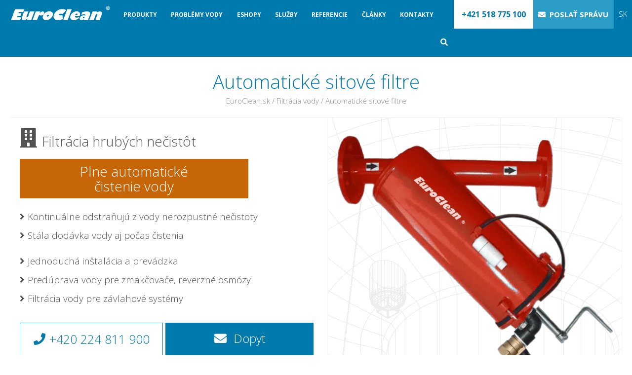

--- FILE ---
content_type: text/html; charset=UTF-8
request_url: https://euroclean.sk/filtracia-vody/sitove-filtre/
body_size: 36787
content:

<!DOCTYPE html>
<html xmlns="http://www.w3.org/1999/xhtml" lang="sk-SK" xml:lang="sk-SK">
<head><meta http-equiv="Content-Type" content="text/html" charset="UTF-8" /><script>if(navigator.userAgent.match(/MSIE|Internet Explorer/i)||navigator.userAgent.match(/Trident\/7\..*?rv:11/i)){var href=document.location.href;if(!href.match(/[?&]nowprocket/)){if(href.indexOf("?")==-1){if(href.indexOf("#")==-1){document.location.href=href+"?nowprocket=1"}else{document.location.href=href.replace("#","?nowprocket=1#")}}else{if(href.indexOf("#")==-1){document.location.href=href+"&nowprocket=1"}else{document.location.href=href.replace("#","&nowprocket=1#")}}}}</script><script>(()=>{class RocketLazyLoadScripts{constructor(){this.v="2.0.4",this.userEvents=["keydown","keyup","mousedown","mouseup","mousemove","mouseover","mouseout","touchmove","touchstart","touchend","touchcancel","wheel","click","dblclick","input"],this.attributeEvents=["onblur","onclick","oncontextmenu","ondblclick","onfocus","onmousedown","onmouseenter","onmouseleave","onmousemove","onmouseout","onmouseover","onmouseup","onmousewheel","onscroll","onsubmit"]}async t(){this.i(),this.o(),/iP(ad|hone)/.test(navigator.userAgent)&&this.h(),this.u(),this.l(this),this.m(),this.k(this),this.p(this),this._(),await Promise.all([this.R(),this.L()]),this.lastBreath=Date.now(),this.S(this),this.P(),this.D(),this.O(),this.M(),await this.C(this.delayedScripts.normal),await this.C(this.delayedScripts.defer),await this.C(this.delayedScripts.async),await this.T(),await this.F(),await this.j(),await this.A(),window.dispatchEvent(new Event("rocket-allScriptsLoaded")),this.everythingLoaded=!0,this.lastTouchEnd&&await new Promise(t=>setTimeout(t,500-Date.now()+this.lastTouchEnd)),this.I(),this.H(),this.U(),this.W()}i(){this.CSPIssue=sessionStorage.getItem("rocketCSPIssue"),document.addEventListener("securitypolicyviolation",t=>{this.CSPIssue||"script-src-elem"!==t.violatedDirective||"data"!==t.blockedURI||(this.CSPIssue=!0,sessionStorage.setItem("rocketCSPIssue",!0))},{isRocket:!0})}o(){window.addEventListener("pageshow",t=>{this.persisted=t.persisted,this.realWindowLoadedFired=!0},{isRocket:!0}),window.addEventListener("pagehide",()=>{this.onFirstUserAction=null},{isRocket:!0})}h(){let t;function e(e){t=e}window.addEventListener("touchstart",e,{isRocket:!0}),window.addEventListener("touchend",function i(o){o.changedTouches[0]&&t.changedTouches[0]&&Math.abs(o.changedTouches[0].pageX-t.changedTouches[0].pageX)<10&&Math.abs(o.changedTouches[0].pageY-t.changedTouches[0].pageY)<10&&o.timeStamp-t.timeStamp<200&&(window.removeEventListener("touchstart",e,{isRocket:!0}),window.removeEventListener("touchend",i,{isRocket:!0}),"INPUT"===o.target.tagName&&"text"===o.target.type||(o.target.dispatchEvent(new TouchEvent("touchend",{target:o.target,bubbles:!0})),o.target.dispatchEvent(new MouseEvent("mouseover",{target:o.target,bubbles:!0})),o.target.dispatchEvent(new PointerEvent("click",{target:o.target,bubbles:!0,cancelable:!0,detail:1,clientX:o.changedTouches[0].clientX,clientY:o.changedTouches[0].clientY})),event.preventDefault()))},{isRocket:!0})}q(t){this.userActionTriggered||("mousemove"!==t.type||this.firstMousemoveIgnored?"keyup"===t.type||"mouseover"===t.type||"mouseout"===t.type||(this.userActionTriggered=!0,this.onFirstUserAction&&this.onFirstUserAction()):this.firstMousemoveIgnored=!0),"click"===t.type&&t.preventDefault(),t.stopPropagation(),t.stopImmediatePropagation(),"touchstart"===this.lastEvent&&"touchend"===t.type&&(this.lastTouchEnd=Date.now()),"click"===t.type&&(this.lastTouchEnd=0),this.lastEvent=t.type,t.composedPath&&t.composedPath()[0].getRootNode()instanceof ShadowRoot&&(t.rocketTarget=t.composedPath()[0]),this.savedUserEvents.push(t)}u(){this.savedUserEvents=[],this.userEventHandler=this.q.bind(this),this.userEvents.forEach(t=>window.addEventListener(t,this.userEventHandler,{passive:!1,isRocket:!0})),document.addEventListener("visibilitychange",this.userEventHandler,{isRocket:!0})}U(){this.userEvents.forEach(t=>window.removeEventListener(t,this.userEventHandler,{passive:!1,isRocket:!0})),document.removeEventListener("visibilitychange",this.userEventHandler,{isRocket:!0}),this.savedUserEvents.forEach(t=>{(t.rocketTarget||t.target).dispatchEvent(new window[t.constructor.name](t.type,t))})}m(){const t="return false",e=Array.from(this.attributeEvents,t=>"data-rocket-"+t),i="["+this.attributeEvents.join("],[")+"]",o="[data-rocket-"+this.attributeEvents.join("],[data-rocket-")+"]",s=(e,i,o)=>{o&&o!==t&&(e.setAttribute("data-rocket-"+i,o),e["rocket"+i]=new Function("event",o),e.setAttribute(i,t))};new MutationObserver(t=>{for(const n of t)"attributes"===n.type&&(n.attributeName.startsWith("data-rocket-")||this.everythingLoaded?n.attributeName.startsWith("data-rocket-")&&this.everythingLoaded&&this.N(n.target,n.attributeName.substring(12)):s(n.target,n.attributeName,n.target.getAttribute(n.attributeName))),"childList"===n.type&&n.addedNodes.forEach(t=>{if(t.nodeType===Node.ELEMENT_NODE)if(this.everythingLoaded)for(const i of[t,...t.querySelectorAll(o)])for(const t of i.getAttributeNames())e.includes(t)&&this.N(i,t.substring(12));else for(const e of[t,...t.querySelectorAll(i)])for(const t of e.getAttributeNames())this.attributeEvents.includes(t)&&s(e,t,e.getAttribute(t))})}).observe(document,{subtree:!0,childList:!0,attributeFilter:[...this.attributeEvents,...e]})}I(){this.attributeEvents.forEach(t=>{document.querySelectorAll("[data-rocket-"+t+"]").forEach(e=>{this.N(e,t)})})}N(t,e){const i=t.getAttribute("data-rocket-"+e);i&&(t.setAttribute(e,i),t.removeAttribute("data-rocket-"+e))}k(t){Object.defineProperty(HTMLElement.prototype,"onclick",{get(){return this.rocketonclick||null},set(e){this.rocketonclick=e,this.setAttribute(t.everythingLoaded?"onclick":"data-rocket-onclick","this.rocketonclick(event)")}})}S(t){function e(e,i){let o=e[i];e[i]=null,Object.defineProperty(e,i,{get:()=>o,set(s){t.everythingLoaded?o=s:e["rocket"+i]=o=s}})}e(document,"onreadystatechange"),e(window,"onload"),e(window,"onpageshow");try{Object.defineProperty(document,"readyState",{get:()=>t.rocketReadyState,set(e){t.rocketReadyState=e},configurable:!0}),document.readyState="loading"}catch(t){console.log("WPRocket DJE readyState conflict, bypassing")}}l(t){this.originalAddEventListener=EventTarget.prototype.addEventListener,this.originalRemoveEventListener=EventTarget.prototype.removeEventListener,this.savedEventListeners=[],EventTarget.prototype.addEventListener=function(e,i,o){o&&o.isRocket||!t.B(e,this)&&!t.userEvents.includes(e)||t.B(e,this)&&!t.userActionTriggered||e.startsWith("rocket-")||t.everythingLoaded?t.originalAddEventListener.call(this,e,i,o):(t.savedEventListeners.push({target:this,remove:!1,type:e,func:i,options:o}),"mouseenter"!==e&&"mouseleave"!==e||t.originalAddEventListener.call(this,e,t.savedUserEvents.push,o))},EventTarget.prototype.removeEventListener=function(e,i,o){o&&o.isRocket||!t.B(e,this)&&!t.userEvents.includes(e)||t.B(e,this)&&!t.userActionTriggered||e.startsWith("rocket-")||t.everythingLoaded?t.originalRemoveEventListener.call(this,e,i,o):t.savedEventListeners.push({target:this,remove:!0,type:e,func:i,options:o})}}J(t,e){this.savedEventListeners=this.savedEventListeners.filter(i=>{let o=i.type,s=i.target||window;return e!==o||t!==s||(this.B(o,s)&&(i.type="rocket-"+o),this.$(i),!1)})}H(){EventTarget.prototype.addEventListener=this.originalAddEventListener,EventTarget.prototype.removeEventListener=this.originalRemoveEventListener,this.savedEventListeners.forEach(t=>this.$(t))}$(t){t.remove?this.originalRemoveEventListener.call(t.target,t.type,t.func,t.options):this.originalAddEventListener.call(t.target,t.type,t.func,t.options)}p(t){let e;function i(e){return t.everythingLoaded?e:e.split(" ").map(t=>"load"===t||t.startsWith("load.")?"rocket-jquery-load":t).join(" ")}function o(o){function s(e){const s=o.fn[e];o.fn[e]=o.fn.init.prototype[e]=function(){return this[0]===window&&t.userActionTriggered&&("string"==typeof arguments[0]||arguments[0]instanceof String?arguments[0]=i(arguments[0]):"object"==typeof arguments[0]&&Object.keys(arguments[0]).forEach(t=>{const e=arguments[0][t];delete arguments[0][t],arguments[0][i(t)]=e})),s.apply(this,arguments),this}}if(o&&o.fn&&!t.allJQueries.includes(o)){const e={DOMContentLoaded:[],"rocket-DOMContentLoaded":[]};for(const t in e)document.addEventListener(t,()=>{e[t].forEach(t=>t())},{isRocket:!0});o.fn.ready=o.fn.init.prototype.ready=function(i){function s(){parseInt(o.fn.jquery)>2?setTimeout(()=>i.bind(document)(o)):i.bind(document)(o)}return"function"==typeof i&&(t.realDomReadyFired?!t.userActionTriggered||t.fauxDomReadyFired?s():e["rocket-DOMContentLoaded"].push(s):e.DOMContentLoaded.push(s)),o([])},s("on"),s("one"),s("off"),t.allJQueries.push(o)}e=o}t.allJQueries=[],o(window.jQuery),Object.defineProperty(window,"jQuery",{get:()=>e,set(t){o(t)}})}P(){const t=new Map;document.write=document.writeln=function(e){const i=document.currentScript,o=document.createRange(),s=i.parentElement;let n=t.get(i);void 0===n&&(n=i.nextSibling,t.set(i,n));const c=document.createDocumentFragment();o.setStart(c,0),c.appendChild(o.createContextualFragment(e)),s.insertBefore(c,n)}}async R(){return new Promise(t=>{this.userActionTriggered?t():this.onFirstUserAction=t})}async L(){return new Promise(t=>{document.addEventListener("DOMContentLoaded",()=>{this.realDomReadyFired=!0,t()},{isRocket:!0})})}async j(){return this.realWindowLoadedFired?Promise.resolve():new Promise(t=>{window.addEventListener("load",t,{isRocket:!0})})}M(){this.pendingScripts=[];this.scriptsMutationObserver=new MutationObserver(t=>{for(const e of t)e.addedNodes.forEach(t=>{"SCRIPT"!==t.tagName||t.noModule||t.isWPRocket||this.pendingScripts.push({script:t,promise:new Promise(e=>{const i=()=>{const i=this.pendingScripts.findIndex(e=>e.script===t);i>=0&&this.pendingScripts.splice(i,1),e()};t.addEventListener("load",i,{isRocket:!0}),t.addEventListener("error",i,{isRocket:!0}),setTimeout(i,1e3)})})})}),this.scriptsMutationObserver.observe(document,{childList:!0,subtree:!0})}async F(){await this.X(),this.pendingScripts.length?(await this.pendingScripts[0].promise,await this.F()):this.scriptsMutationObserver.disconnect()}D(){this.delayedScripts={normal:[],async:[],defer:[]},document.querySelectorAll("script[type$=rocketlazyloadscript]").forEach(t=>{t.hasAttribute("data-rocket-src")?t.hasAttribute("async")&&!1!==t.async?this.delayedScripts.async.push(t):t.hasAttribute("defer")&&!1!==t.defer||"module"===t.getAttribute("data-rocket-type")?this.delayedScripts.defer.push(t):this.delayedScripts.normal.push(t):this.delayedScripts.normal.push(t)})}async _(){await this.L();let t=[];document.querySelectorAll("script[type$=rocketlazyloadscript][data-rocket-src]").forEach(e=>{let i=e.getAttribute("data-rocket-src");if(i&&!i.startsWith("data:")){i.startsWith("//")&&(i=location.protocol+i);try{const o=new URL(i).origin;o!==location.origin&&t.push({src:o,crossOrigin:e.crossOrigin||"module"===e.getAttribute("data-rocket-type")})}catch(t){}}}),t=[...new Map(t.map(t=>[JSON.stringify(t),t])).values()],this.Y(t,"preconnect")}async G(t){if(await this.K(),!0!==t.noModule||!("noModule"in HTMLScriptElement.prototype))return new Promise(e=>{let i;function o(){(i||t).setAttribute("data-rocket-status","executed"),e()}try{if(navigator.userAgent.includes("Firefox/")||""===navigator.vendor||this.CSPIssue)i=document.createElement("script"),[...t.attributes].forEach(t=>{let e=t.nodeName;"type"!==e&&("data-rocket-type"===e&&(e="type"),"data-rocket-src"===e&&(e="src"),i.setAttribute(e,t.nodeValue))}),t.text&&(i.text=t.text),t.nonce&&(i.nonce=t.nonce),i.hasAttribute("src")?(i.addEventListener("load",o,{isRocket:!0}),i.addEventListener("error",()=>{i.setAttribute("data-rocket-status","failed-network"),e()},{isRocket:!0}),setTimeout(()=>{i.isConnected||e()},1)):(i.text=t.text,o()),i.isWPRocket=!0,t.parentNode.replaceChild(i,t);else{const i=t.getAttribute("data-rocket-type"),s=t.getAttribute("data-rocket-src");i?(t.type=i,t.removeAttribute("data-rocket-type")):t.removeAttribute("type"),t.addEventListener("load",o,{isRocket:!0}),t.addEventListener("error",i=>{this.CSPIssue&&i.target.src.startsWith("data:")?(console.log("WPRocket: CSP fallback activated"),t.removeAttribute("src"),this.G(t).then(e)):(t.setAttribute("data-rocket-status","failed-network"),e())},{isRocket:!0}),s?(t.fetchPriority="high",t.removeAttribute("data-rocket-src"),t.src=s):t.src="data:text/javascript;base64,"+window.btoa(unescape(encodeURIComponent(t.text)))}}catch(i){t.setAttribute("data-rocket-status","failed-transform"),e()}});t.setAttribute("data-rocket-status","skipped")}async C(t){const e=t.shift();return e?(e.isConnected&&await this.G(e),this.C(t)):Promise.resolve()}O(){this.Y([...this.delayedScripts.normal,...this.delayedScripts.defer,...this.delayedScripts.async],"preload")}Y(t,e){this.trash=this.trash||[];let i=!0;var o=document.createDocumentFragment();t.forEach(t=>{const s=t.getAttribute&&t.getAttribute("data-rocket-src")||t.src;if(s&&!s.startsWith("data:")){const n=document.createElement("link");n.href=s,n.rel=e,"preconnect"!==e&&(n.as="script",n.fetchPriority=i?"high":"low"),t.getAttribute&&"module"===t.getAttribute("data-rocket-type")&&(n.crossOrigin=!0),t.crossOrigin&&(n.crossOrigin=t.crossOrigin),t.integrity&&(n.integrity=t.integrity),t.nonce&&(n.nonce=t.nonce),o.appendChild(n),this.trash.push(n),i=!1}}),document.head.appendChild(o)}W(){this.trash.forEach(t=>t.remove())}async T(){try{document.readyState="interactive"}catch(t){}this.fauxDomReadyFired=!0;try{await this.K(),this.J(document,"readystatechange"),document.dispatchEvent(new Event("rocket-readystatechange")),await this.K(),document.rocketonreadystatechange&&document.rocketonreadystatechange(),await this.K(),this.J(document,"DOMContentLoaded"),document.dispatchEvent(new Event("rocket-DOMContentLoaded")),await this.K(),this.J(window,"DOMContentLoaded"),window.dispatchEvent(new Event("rocket-DOMContentLoaded"))}catch(t){console.error(t)}}async A(){try{document.readyState="complete"}catch(t){}try{await this.K(),this.J(document,"readystatechange"),document.dispatchEvent(new Event("rocket-readystatechange")),await this.K(),document.rocketonreadystatechange&&document.rocketonreadystatechange(),await this.K(),this.J(window,"load"),window.dispatchEvent(new Event("rocket-load")),await this.K(),window.rocketonload&&window.rocketonload(),await this.K(),this.allJQueries.forEach(t=>t(window).trigger("rocket-jquery-load")),await this.K(),this.J(window,"pageshow");const t=new Event("rocket-pageshow");t.persisted=this.persisted,window.dispatchEvent(t),await this.K(),window.rocketonpageshow&&window.rocketonpageshow({persisted:this.persisted})}catch(t){console.error(t)}}async K(){Date.now()-this.lastBreath>45&&(await this.X(),this.lastBreath=Date.now())}async X(){return document.hidden?new Promise(t=>setTimeout(t)):new Promise(t=>requestAnimationFrame(t))}B(t,e){return e===document&&"readystatechange"===t||(e===document&&"DOMContentLoaded"===t||(e===window&&"DOMContentLoaded"===t||(e===window&&"load"===t||e===window&&"pageshow"===t)))}static run(){(new RocketLazyLoadScripts).t()}}RocketLazyLoadScripts.run()})();</script>
    
<meta name="viewport" content="width=device-width, initial-scale=1">
<meta name="author" content="EuroClean s.r.o.">
<link rel="apple-touch-icon-precomposed" sizes="57x57" href="/wp-content/uploads/2020/05/apple-touch-icon-57x57-1.png" />
<link rel="apple-touch-icon-precomposed" sizes="114x114" href="/wp-content/uploads/2020/05/apple-touch-icon-114x114-1.png" />
<link rel="apple-touch-icon-precomposed" sizes="72x72" href="/wp-content/uploads/2020/05/apple-touch-icon-72x72-1.png" />
<link rel="apple-touch-icon-precomposed" sizes="144x144" href="/wp-content/uploads/2020/05/apple-touch-icon-144x144-1.png" />
<link rel="apple-touch-icon-precomposed" sizes="60x60" href="/wp-content/uploads/2020/05/apple-touch-icon-60x60-1.png" />
<link rel="apple-touch-icon-precomposed" sizes="120x120" href="/wp-content/uploads/2020/05/apple-touch-icon-120x120-1.png" />
<link rel="apple-touch-icon-precomposed" sizes="76x76" href="/wp-content/uploads/2020/05/apple-touch-icon-76x76-1.png" />
<link rel="apple-touch-icon-precomposed" sizes="152x152" href="/wp-content/uploads/2020/05/apple-touch-icon-152x152-1.png" />
<link rel="icon" type="image/png" href="/wp-content/uploads/2020/05/favicon-196x196-1.png" sizes="196x196" />
<link rel="icon" type="image/png" href="/wp-content/uploads/2020/05/favicon-96x96-1.png" sizes="96x96" />
<link rel="icon" type="image/png" href="/wp-content/uploads/2020/05/favicon-32x32-1.png" sizes="32x32" />
<link rel="icon" type="image/png" href="/wp-content/uploads/2020/05/favicon-16x16-1.png" sizes="16x16" />
<link rel="icon" type="image/png" href="/wp-content/uploads/2020/05/favicon-128.png" sizes="128x128" />
<meta name="application-name" content=" "/>
<meta name="msapplication-TileColor" content="#FFFFFF" />
<meta name="msapplication-TileImage" content="/wp-content/uploads/2020/05/mstile-144x144-1.png" />
<meta name="msapplication-square70x70logo" content="/wp-content/uploads/2020/05/mstile-70x70-1.png" />
<meta name="msapplication-square150x150logo" content="/wp-content/uploads/2020/05/mstile-150x150-1.png" />
<meta name="msapplication-wide310x150logo" content="/wp-content/uploads/2020/05/mstile-310x150-1.png" />
<meta name="msapplication-square310x310logo" content="/wp-content/uploads/2020/05/mstile-310x310-1.png" />


<link rel="profile" href="http://gmpg.org/xfn/11" />
<link rel="alternate" type="application/rss+xml" title="EuroClean.sk RSS Feed" href="https://euroclean.sk/feed/" />
<link rel="alternate" type="application/atom+xml" title="EuroClean.sk Atom Feed" href="https://euroclean.sk/feed/atom/" />
<link rel="pingback" href="https://euroclean.sk/xmlrpc.php" />
<link rel="preload" href="https://fonts.gstatic.com/s/opensans/v23/mem8YaGs126MiZpBA-UFUZ0bbck.woff2"
  as="font" type="woff2" crossorigin>

<!--[if lt IE 9]>
	<script src="https://euroclean.sk/wp-content/themes/company/js/css3-mediaqueries.js"></script>
	<script src="https://euroclean.sk/wp-content/themes/company/js/html5.js"></script>
<![endif]-->

<!--<script type="rocketlazyloadscript" data-rocket-type='text/javascript' data-rocket-src='/wp-includes/js/jquery/jquery-migrate.min.js'></script>-->



<meta name='robots' content='index, follow, max-image-preview:large, max-snippet:-1, max-video-preview:-1' />

<!-- Google Tag Manager for WordPress by gtm4wp.com -->
<script data-cfasync="false" data-pagespeed-no-defer>
	var gtm4wp_datalayer_name = "dataLayer";
	var dataLayer = dataLayer || [];
</script>
<!-- End Google Tag Manager for WordPress by gtm4wp.com -->
	<!-- This site is optimized with the Yoast SEO plugin v26.8 - https://yoast.com/product/yoast-seo-wordpress/ -->
	<title>Automatické sitové filtre | EuroClean.sk</title>
	<link rel="canonical" href="https://euroclean.sk/filtracia-vody/sitove-filtre/" />
	<meta property="og:locale" content="sk_SK" />
	<meta property="og:type" content="article" />
	<meta property="og:title" content="Automatické sitové filtre | EuroClean.sk" />
	<meta property="og:description" content="Filtrácia hrubých nečistôt Plne automatickéčistenie vody Kontinuálne odstraňujú z vody nerozpustné nečistoty Stála dodávka vody aj počas čistenia Jednoduchá inštalácia a prevádzka Predúprava vody pre zmäkčovače, reverzné osmózy Filtrácia vody pre závlahové systémy +420 224 811 900 Použitie Sitové a diskové filtre slúžia často ako prvý filtračný stupeň mechanických nečistôt (v nerozpustenom stave), či už [&hellip;]" />
	<meta property="og:url" content="https://euroclean.sk/filtracia-vody/sitove-filtre/" />
	<meta property="og:site_name" content="EuroClean.sk" />
	<meta property="article:publisher" content="https://www.facebook.com/EuroClean.cz/" />
	<meta property="article:modified_time" content="2023-09-11T14:46:32+00:00" />
	<meta name="twitter:card" content="summary_large_image" />
	<meta name="twitter:label1" content="Predpokladaný čas čítania" />
	<meta name="twitter:data1" content="2 minúta" />
	<script type="application/ld+json" class="yoast-schema-graph">{"@context":"https://schema.org","@graph":[{"@type":"WebPage","@id":"https://euroclean.sk/filtracia-vody/sitove-filtre/","url":"https://euroclean.sk/filtracia-vody/sitove-filtre/","name":"Automatické sitové filtre | EuroClean.sk","isPartOf":{"@id":"https://euroclean.sk/#website"},"datePublished":"2012-10-10T14:39:42+00:00","dateModified":"2023-09-11T14:46:32+00:00","breadcrumb":{"@id":"https://euroclean.sk/filtracia-vody/sitove-filtre/#breadcrumb"},"inLanguage":"sk-SK","potentialAction":[{"@type":"ReadAction","target":["https://euroclean.sk/filtracia-vody/sitove-filtre/"]}]},{"@type":"BreadcrumbList","@id":"https://euroclean.sk/filtracia-vody/sitove-filtre/#breadcrumb","itemListElement":[{"@type":"ListItem","position":1,"name":"Úvod","item":"https://euroclean.sk/"},{"@type":"ListItem","position":2,"name":"Filtrácia vody","item":"https://euroclean.sk/filtracia-vody/"},{"@type":"ListItem","position":3,"name":"Automatické sitové filtre"}]},{"@type":"WebSite","@id":"https://euroclean.sk/#website","url":"https://euroclean.sk/","name":"EuroClean.sk","description":"Úprava vody pre priemysel i domácnosti","publisher":{"@id":"https://euroclean.sk/#organization"},"potentialAction":[{"@type":"SearchAction","target":{"@type":"EntryPoint","urlTemplate":"https://euroclean.sk/?s={search_term_string}"},"query-input":{"@type":"PropertyValueSpecification","valueRequired":true,"valueName":"search_term_string"}}],"inLanguage":"sk-SK"},{"@type":"Organization","@id":"https://euroclean.sk/#organization","name":"EuroClean","url":"https://euroclean.sk/","logo":{"@type":"ImageObject","inLanguage":"sk-SK","@id":"https://euroclean.sk/#/schema/logo/image/","url":"https://euroclean.sk/wp-content/uploads/2018/02/loga_admin.png","contentUrl":"https://euroclean.sk/wp-content/uploads/2018/02/loga_admin.png","width":267,"height":35,"caption":"EuroClean"},"image":{"@id":"https://euroclean.sk/#/schema/logo/image/"},"sameAs":["https://www.facebook.com/EuroClean.cz/","https://www.youtube.com/channel/UCmqEKrOAfhNZfqxJ2QsdPVw"]}]}</script>
	<!-- / Yoast SEO plugin. -->


<link rel='dns-prefetch' href='//euroclean.cz' />
<link rel='dns-prefetch' href='//kit.fontawesome.com' />
<link rel='dns-prefetch' href='//fonts.googleapis.com' />
<link rel="alternate" type="application/rss+xml" title="RSS kanál: EuroClean.sk &raquo;" href="https://euroclean.sk/feed/" />
<link rel="alternate" type="application/rss+xml" title="RSS kanál komentárov webu EuroClean.sk &raquo;" href="https://euroclean.sk/comments/feed/" />

<link rel="alternate" type="application/rss+xml" title="Podcast Feed: O vodě (MP3 Feed)" href="https://euroclean.pl/feed/mp3/" />
<link rel="alternate" title="oEmbed (JSON)" type="application/json+oembed" href="https://euroclean.sk/wp-json/oembed/1.0/embed?url=https%3A%2F%2Feuroclean.sk%2Ffiltracia-vody%2Fsitove-filtre%2F" />
<link rel="alternate" title="oEmbed (XML)" type="text/xml+oembed" href="https://euroclean.sk/wp-json/oembed/1.0/embed?url=https%3A%2F%2Feuroclean.sk%2Ffiltracia-vody%2Fsitove-filtre%2F&#038;format=xml" />
<meta content=" v." name="generator"/><meta content="Theme Junkie Framework v.1.0.5" name="generator"/><style id='wp-img-auto-sizes-contain-inline-css' type='text/css'>
img:is([sizes=auto i],[sizes^="auto," i]){contain-intrinsic-size:3000px 1500px}
/*# sourceURL=wp-img-auto-sizes-contain-inline-css */
</style>
<link rel='stylesheet' id='podlove-frontend-css-css' href='https://euroclean.sk/wp-content/plugins/podlove-podcasting-plugin-for-wordpress/css/frontend.css?ver=1.0' type='text/css' media='all' />
<link rel='stylesheet' id='podlove-admin-font-css' href='https://euroclean.sk/wp-content/plugins/podlove-podcasting-plugin-for-wordpress/css/admin-font.css?ver=4.3.2' type='text/css' media='all' />
<link rel='stylesheet' id='shortcodes-css' href='https://euroclean.sk/wp-content/themes/company/functions/shortcodes/shortcodes.css?ver=6.9' type='text/css' media='all' />
<link rel='stylesheet' id='wp-block-library-css' href='https://euroclean.sk/wp-includes/css/dist/block-library/style.min.css?ver=6.9' type='text/css' media='all' />
<style id='wp-block-library-inline-css' type='text/css'>
/*wp_block_styles_on_demand_placeholder:697d6a4aa3ae4*/
/*# sourceURL=wp-block-library-inline-css */
</style>
<style id='classic-theme-styles-inline-css' type='text/css'>
/*! This file is auto-generated */
.wp-block-button__link{color:#fff;background-color:#32373c;border-radius:9999px;box-shadow:none;text-decoration:none;padding:calc(.667em + 2px) calc(1.333em + 2px);font-size:1.125em}.wp-block-file__button{background:#32373c;color:#fff;text-decoration:none}
/*# sourceURL=/wp-includes/css/classic-themes.min.css */
</style>
<link rel='stylesheet' id='fvp-frontend-css' href='https://euroclean.sk/wp-content/plugins/featured-video-plus/styles/frontend.css?ver=2.3.3' type='text/css' media='all' />
<link rel='stylesheet' id='contact-form-7-css' href='https://euroclean.sk/wp-content/plugins/contact-form-7/includes/css/styles.css?ver=6.1.4' type='text/css' media='all' />
<link rel='stylesheet' id='wpcf7-redirect-script-frontend-css' href='https://euroclean.sk/wp-content/plugins/wpcf7-redirect/build/assets/frontend-script.css?ver=2c532d7e2be36f6af233' type='text/css' media='all' />
<link rel='stylesheet' id='wpml-legacy-dropdown-click-0-css' href='https://euroclean.sk/wp-content/plugins/sitepress-multilingual-cms/templates/language-switchers/legacy-dropdown-click/style.min.css?ver=1' type='text/css' media='all' />
<style id='wpml-legacy-dropdown-click-0-inline-css' type='text/css'>
.wpml-ls-statics-shortcode_actions{background-color:#ffffff;}.wpml-ls-statics-shortcode_actions, .wpml-ls-statics-shortcode_actions .wpml-ls-sub-menu, .wpml-ls-statics-shortcode_actions a {border-color:#0079ad;}.wpml-ls-statics-shortcode_actions a, .wpml-ls-statics-shortcode_actions .wpml-ls-sub-menu a, .wpml-ls-statics-shortcode_actions .wpml-ls-sub-menu a:link, .wpml-ls-statics-shortcode_actions li:not(.wpml-ls-current-language) .wpml-ls-link, .wpml-ls-statics-shortcode_actions li:not(.wpml-ls-current-language) .wpml-ls-link:link {color:#ffffff;background-color:#0079ad;}.wpml-ls-statics-shortcode_actions .wpml-ls-sub-menu a:hover,.wpml-ls-statics-shortcode_actions .wpml-ls-sub-menu a:focus, .wpml-ls-statics-shortcode_actions .wpml-ls-sub-menu a:link:hover, .wpml-ls-statics-shortcode_actions .wpml-ls-sub-menu a:link:focus {color:#ffffff;background-color:#0079ad;}.wpml-ls-statics-shortcode_actions .wpml-ls-current-language > a {color:#ffffff;background-color:#0079ad;}.wpml-ls-statics-shortcode_actions .wpml-ls-current-language:hover>a, .wpml-ls-statics-shortcode_actions .wpml-ls-current-language>a:focus {color:#ffffff;background-color:#0079ad;}
/*# sourceURL=wpml-legacy-dropdown-click-0-inline-css */
</style>
<link rel='stylesheet' id='cmplz-general-css' href='https://euroclean.sk/wp-content/plugins/complianz-gdpr-premium/assets/css/cookieblocker.min.css?ver=1768319670' type='text/css' media='all' />
<link rel='stylesheet' id='eeb-css-frontend-css' href='https://euroclean.sk/wp-content/plugins/email-encoder-bundle/assets/css/style.css?ver=54d4eedc552c499c4a8d6b89c23d3df1' type='text/css' media='all' />
<link rel='stylesheet' id='theme-css' href='https://euroclean.sk/wp-content/themes/company/style.css?ver=6.9' type='text/css' media='all' />
<link rel='stylesheet' id='color-css' href='https://euroclean.sk/wp-content/themes/company/css/color-style1.css?ver=6.9' type='text/css' media='all' />
<link rel='stylesheet' id='font-awesome-css' href='https://euroclean.sk/wp-content/themes/company/css/font-awesome.min.css?ver=6.9' type='text/css' media='all' />
<link rel='stylesheet' id='responsive-css' href='https://euroclean.sk/wp-content/themes/company/css/responsive.css?ver=6.9' type='text/css' media='all' />
<link rel='stylesheet' id='custom-css' href='https://euroclean.sk/wp-content/themes/company/css/custom.css?ver=6.9' type='text/css' media='all' />
<link rel='stylesheet' id='acc-tabs-css' href='https://euroclean.sk/wp-content/themes/company/accordion/css/responsive-tabs.css?ver=6.9' type='text/css' media='all' />
<link rel='stylesheet' id='tablepress-default-css' href='https://euroclean.sk/wp-content/plugins/tablepress/css/build/default.css?ver=3.2.6' type='text/css' media='all' />
<link rel='stylesheet' id='sppro-css-css' href='https://euroclean.sk/wp-content/plugins/slick-popup-pro/libs/css/styles.css?ver=6.9' type='text/css' media='all' />
<link rel='stylesheet' id='sppro-animate-css' href='https://euroclean.sk/wp-content/plugins/slick-popup-pro/libs/css/animate.css?ver=6.9' type='text/css' media='all' />
<link rel='stylesheet' id='redux-google-fonts-sp_opts-css' href='https://fonts.googleapis.com/css?family=Open+Sans%3A700%2C300&#038;ver=1668440697' type='text/css' media='all' />
<script type="rocketlazyloadscript" data-rocket-type="text/javascript" data-rocket-src="https://euroclean.sk/wp-content/plugins/complianz-gdpr-premium/pro/tcf-stub/build/index.js?ver=1768319670" id="cmplz-tcf-stub-js"></script>
<script type="rocketlazyloadscript" data-rocket-type="text/javascript" data-rocket-src="https://euroclean.sk/wp-includes/js/jquery/jquery.min.js?ver=3.7.1" id="jquery-core-js"></script>
<script type="rocketlazyloadscript" data-rocket-type="text/javascript" data-rocket-src="https://euroclean.sk/wp-includes/js/jquery/jquery-migrate.min.js?ver=3.4.1" id="jquery-migrate-js"></script>
<script type="rocketlazyloadscript" data-rocket-type="text/javascript" data-rocket-src="https://euroclean.sk/wp-content/plugins/featured-video-plus/js/jquery.fitvids.min.js?ver=master-2015-08" id="jquery.fitvids-js"></script>
<script type="text/javascript" id="fvp-frontend-js-extra">
/* <![CDATA[ */
var fvpdata = {"ajaxurl":"https://euroclean.sk/wp-admin/admin-ajax.php","nonce":"495e79f844","fitvids":"1","dynamic":"","overlay":"","opacity":"0.75","color":"b","width":"800"};
//# sourceURL=fvp-frontend-js-extra
/* ]]> */
</script>
<script type="rocketlazyloadscript" data-rocket-type="text/javascript" data-rocket-src="https://euroclean.sk/wp-content/plugins/featured-video-plus/js/frontend.min.js?ver=2.3.3" id="fvp-frontend-js"></script>
<script type="rocketlazyloadscript" data-rocket-type="text/javascript" data-rocket-src="https://euroclean.sk/wp-content/plugins/podlove-web-player/web-player/embed.js?ver=5.9.2" id="podlove-web-player-player-js"></script>
<script type="rocketlazyloadscript" data-rocket-type="text/javascript" data-rocket-src="https://euroclean.sk/wp-content/plugins/podlove-web-player/js/cache.js?ver=5.9.2" id="podlove-web-player-player-cache-js"></script>
<script type="rocketlazyloadscript" data-rocket-type="text/javascript" data-rocket-src="https://euroclean.sk/wp-content/plugins/sticky-menu-or-anything-on-scroll/assets/js/jq-sticky-anything.min.js?ver=2.1.1" id="stickyAnythingLib-js"></script>
<script type="rocketlazyloadscript" data-rocket-type="text/javascript" data-rocket-src="https://euroclean.sk/wp-content/plugins/sitepress-multilingual-cms/templates/language-switchers/legacy-dropdown-click/script.min.js?ver=1" id="wpml-legacy-dropdown-click-0-js"></script>
<script type="rocketlazyloadscript" data-rocket-type="text/javascript" data-rocket-src="https://euroclean.sk/wp-content/plugins/email-encoder-bundle/assets/js/custom.js?ver=2c542c9989f589cd5318f5cef6a9ecd7" id="eeb-js-frontend-js"></script>
<script type="text/javascript" id="cmplz-tcf-js-extra">
/* <![CDATA[ */
var cmplz_tcf = {"cmp_url":"https://euroclean.sk/wp-content/uploads/complianz/","retention_string":"Uchovanie v d\u0148och","undeclared_string":"Nedeklarovan\u00e9","isServiceSpecific":"1","excludedVendors":{"1":1,"2":2,"4":4,"10":10,"11":11,"12":12,"13":13,"15":15,"16":16,"20":20,"21":21,"23":23,"24":24,"25":25,"28":28,"31":31,"32":32,"33":33,"36":36,"39":39,"40":40,"42":42,"44":44,"45":45,"46":46,"50":50,"52":52,"53":53,"55":55,"56":56,"57":57,"60":60,"61":61,"62":62,"66":66,"68":68,"69":69,"70":70,"71":71,"73":73,"76":76,"77":77,"78":78,"80":80,"82":82,"85":85,"87":87,"92":92,"94":94,"95":95,"97":97,"98":98,"100":100,"101":101,"102":102,"109":109,"110":110,"111":111,"119":119,"120":120,"124":124,"126":126,"128":128,"129":129,"130":130,"131":131,"132":132,"134":134,"136":136,"137":137,"138":138,"139":139,"141":141,"142":142,"143":143,"148":148,"150":150,"153":153,"154":154,"156":156,"157":157,"161":161,"163":163,"164":164,"165":165,"174":174,"178":178,"185":185,"192":192,"193":193,"202":202,"203":203,"210":210,"213":213,"228":228,"232":232,"237":237,"238":238,"239":239,"243":243,"252":252,"253":253,"254":254,"256":256,"262":262,"263":263,"264":264,"275":275,"276":276,"278":278,"280":280,"285":285,"293":293,"294":294,"295":295,"297":297,"301":301,"310":310,"311":311,"315":315,"321":321,"323":323,"333":333,"345":345,"347":347,"350":350,"351":351,"354":354,"358":358,"361":361,"368":368,"373":373,"375":375,"377":377,"384":384,"385":385,"387":387,"394":394,"397":397,"409":409,"410":410,"412":412,"415":415,"422":422,"427":427,"431":431,"435":435,"438":438,"444":444,"452":452,"455":455,"468":468,"469":469,"479":479,"488":488,"490":490,"493":493,"496":496,"502":502,"506":506,"507":507,"508":508,"512":512,"521":521,"527":527,"528":528,"531":531,"534":534,"546":546,"549":549,"550":550,"559":559,"561":561,"565":565,"569":569,"572":572,"573":573,"580":580,"581":581,"587":587,"591":591,"606":606,"610":610,"612":612,"614":614,"615":615,"617":617,"623":623,"626":626,"628":628,"644":644,"648":648,"655":655,"663":663,"667":667,"671":671,"676":676,"677":677,"682":682,"683":683,"686":686,"690":690,"708":708,"709":709,"713":713,"715":715,"716":716,"717":717,"719":719,"723":723,"725":725,"726":726,"728":728,"733":733,"734":734,"736":736,"740":740,"742":742,"744":744,"748":748,"755":755,"756":756,"762":762,"765":765,"767":767,"769":769,"770":770,"772":772,"775":775,"776":776,"779":779,"780":780,"788":788,"790":790,"793":793,"804":804,"806":806,"807":807,"812":812,"815":815,"822":822,"830":830,"836":836,"837":837,"838":838,"845":845,"850":850,"853":853,"855":855,"856":856,"857":857,"858":858,"861":861,"862":862,"867":867,"870":870,"872":872,"876":876,"879":879,"882":882,"883":883,"884":884,"885":885,"888":888,"890":890,"892":892,"894":894,"896":896,"901":901,"907":907,"909":909,"910":910,"911":911,"918":918,"929":929,"944":944,"952":952,"956":956,"961":961,"967":967,"969":969,"970":970,"972":972,"973":973,"986":986,"994":994,"996":996,"1002":1002,"1004":1004,"1005":1005,"1009":1009,"1013":1013,"1015":1015,"1018":1018,"1022":1022,"1024":1024,"1033":1033,"1037":1037,"1039":1039,"1040":1040,"1043":1043,"1044":1044,"1046":1046,"1049":1049,"1050":1050,"1051":1051,"1055":1055,"1060":1060,"1062":1062,"1063":1063,"1067":1067,"1075":1075,"1078":1078,"1079":1079,"1080":1080,"1094":1094,"1097":1097,"1098":1098,"1107":1107,"1121":1121,"1124":1124,"1126":1126,"1130":1130,"1131":1131,"1134":1134,"1135":1135,"1136":1136,"1138":1138,"1139":1139,"1140":1140,"1141":1141,"1147":1147,"1149":1149,"1154":1154,"1156":1156,"1161":1161,"1163":1163,"1164":1164,"1165":1165,"1167":1167,"1168":1168,"1172":1172,"1173":1173,"1174":1174,"1176":1176,"1177":1177,"1181":1181,"1182":1182,"1184":1184,"1185":1185,"1188":1188,"1195":1195,"1197":1197,"1198":1198,"1199":1199,"1202":1202,"1203":1203,"1204":1204,"1211":1211,"1212":1212,"1213":1213,"1215":1215,"1216":1216,"1217":1217,"1222":1222,"1223":1223,"1227":1227,"1233":1233,"1240":1240,"1243":1243,"1245":1245,"1246":1246,"1248":1248,"1251":1251,"1252":1252,"1254":1254,"1256":1256,"1258":1258,"1261":1261,"1262":1262,"1263":1263,"1267":1267,"1268":1268,"1270":1270,"1273":1273,"1275":1275,"1278":1278,"1284":1284,"1286":1286,"1287":1287,"1288":1288,"1290":1290,"1292":1292,"1293":1293,"1294":1294,"1296":1296,"1298":1298,"1300":1300,"1301":1301,"1302":1302,"1305":1305,"1306":1306,"1307":1307,"1311":1311,"1312":1312,"1313":1313,"1314":1314,"1315":1315,"1316":1316,"1317":1317,"1318":1318,"1319":1319,"1322":1322,"1323":1323,"1329":1329,"1330":1330,"1331":1331,"1332":1332,"1335":1335,"1337":1337,"1339":1339,"1340":1340,"1341":1341,"1342":1342,"1343":1343,"1348":1348,"1350":1350,"1351":1351,"1353":1353,"1355":1355,"1356":1356,"1357":1357,"1358":1358,"1361":1361,"1365":1365,"1366":1366,"1368":1368,"1371":1371,"1372":1372,"1373":1373,"1378":1378,"1379":1379,"1381":1381,"1382":1382,"1383":1383,"1385":1385,"1387":1387,"1388":1388,"1391":1391,"1400":1400,"1405":1405,"1409":1409,"1412":1412,"1413":1413,"1416":1416,"1418":1418,"1421":1421,"1423":1423,"1425":1425,"1428":1428,"1431":1431,"1435":1435,"1437":1437,"1438":1438,"1440":1440,"1442":1442,"1444":1444,"1445":1445,"1446":1446,"1449":1449,"1450":1450,"1452":1452,"1456":1456,"1459":1459,"1460":1460,"1463":1463,"1464":1464,"1466":1466,"1467":1467,"1469":1469,"1472":1472,"1474":1474,"1479":1479,"1482":1482,"1483":1483,"1484":1484,"1485":1485,"1486":1486,"1487":1487,"1492":1492,"1494":1494,"1495":1495,"1496":1496,"1497":1497,"1498":1498,"1500":1500,"1503":1503,"1505":1505,"1507":1507,"1508":1508,"1509":1509,"1510":1510,"1513":1513,"1514":1514,"1517":1517,"1518":1518,"1519":1519,"1520":1520,"1521":1521,"1523":1523,"1525":1525},"purposes":[1,2,7,8,9,10,11],"specialPurposes":[1,2],"features":[1,2,3],"specialFeatures":[],"publisherCountryCode":"CZ","lspact":"N","ccpa_applies":"","ac_mode":"","debug":"","prefix":"cmplz_"};
//# sourceURL=cmplz-tcf-js-extra
/* ]]> */
</script>
<script type="rocketlazyloadscript" defer data-rocket-type="text/javascript" data-rocket-src="https://euroclean.sk/wp-content/plugins/complianz-gdpr-premium/pro/tcf/build/index.js?ver=19bc4da4da0039b340b0" id="cmplz-tcf-js"></script>
<script type="text/javascript" src="https://kit.fontawesome.com/63c94b75dd.js?ver=6.9" id="font-awesome-js"></script>
<script type="rocketlazyloadscript" data-rocket-type="text/javascript" data-rocket-src="https://euroclean.sk/wp-content/plugins/slick-popup-pro/libs/js/jquery.nicescroll.min.js?ver=6.9" id="nicescroll-js-js"></script>
<script type="text/javascript" id="ajax-login-script-js-extra">
/* <![CDATA[ */
var ajax_login_object = {"ajaxurl":"https://euroclean.sk/wp-admin/admin-ajax.php","redirecturl":"https://euroclean.sk","loadingmessage":"Sending user info, please wait...","emptyusername":"Please enter username","emptypassword":"Please enter password"};
//# sourceURL=ajax-login-script-js-extra
/* ]]> */
</script>
<script type="rocketlazyloadscript" data-rocket-type="text/javascript" data-rocket-src="https://euroclean.sk/wp-content/plugins/slick-popup-pro/libs/js/ajax-login-script.js?ver=6.9" id="ajax-login-script-js"></script>
<script type="rocketlazyloadscript" data-rocket-type="text/javascript" data-rocket-src="https://euroclean.sk/wp-content/plugins/slick-popup-pro/libs/js/custom.js?ver=6.9" id="sppro-js-js"></script>
<script type="text/javascript" id="wpml-xdomain-data-js-extra">
/* <![CDATA[ */
var wpml_xdomain_data = {"css_selector":"wpml-ls-item","ajax_url":"https://euroclean.sk/wp-admin/admin-ajax.php","current_lang":"sk","_nonce":"cf8551c4cd"};
//# sourceURL=wpml-xdomain-data-js-extra
/* ]]> */
</script>
<script type="rocketlazyloadscript" data-rocket-type="text/javascript" data-rocket-src="https://euroclean.sk/wp-content/plugins/sitepress-multilingual-cms/res/js/xdomain-data.js?ver=486900" id="wpml-xdomain-data-js" defer="defer" data-wp-strategy="defer"></script>
<script type="rocketlazyloadscript" data-rocket-type="text/javascript" data-rocket-src="https://euroclean.sk/wp-content/themes/company/js/jquery-ui-1.10.4.custom.min.js?ver=1.10.4" id="jquery-ui-js"></script>
<script type="rocketlazyloadscript" data-rocket-type="text/javascript" data-rocket-src="https://euroclean.sk/wp-content/themes/company/js/jquery.flexslider-min.js?ver=2.2.0" id="jquery-flexslider-js"></script>
<script type="rocketlazyloadscript" data-rocket-type="text/javascript" data-rocket-src="https://euroclean.sk/wp-content/themes/company/js/superfish.js?ver=1.4.2" id="jquery-superfish-js"></script>
<script type="rocketlazyloadscript" data-rocket-type="text/javascript" data-rocket-src="https://euroclean.sk/wp-content/themes/company/js/jquery.quicksand.js?ver=1.3" id="jquery-quicksand-js"></script>
<script type="rocketlazyloadscript" data-rocket-type="text/javascript" data-rocket-src="https://euroclean.sk/wp-content/themes/company/js/custom.js?ver=1.0" id="jquery-custom-js"></script>
<script type="rocketlazyloadscript" data-rocket-type="text/javascript" data-rocket-src="https://euroclean.sk/wp-content/themes/company/functions/shortcodes/shortcodes.js?ver=1.0.0" id="tj_shortcodes-js"></script>
<link rel="https://api.w.org/" href="https://euroclean.sk/wp-json/" /><link rel="alternate" title="JSON" type="application/json" href="https://euroclean.sk/wp-json/wp/v2/pages/14395" /><link rel="EditURI" type="application/rsd+xml" title="RSD" href="https://euroclean.sk/xmlrpc.php?rsd" />
<link rel='shortlink' href='https://euroclean.sk/?p=14395' />
<meta name="generator" content="WPML ver:4.8.6 stt:9,1,42,10;" />
<script type="rocketlazyloadscript" data-rocket-type="text/javascript">
  var leady_track_key="XB0waAGeN7rlRYTC";
  (function(){
    var l=document.createElement("script");l.type="text/javascript";l.async=true;
    l.src='https://ct.leady.com/'+leady_track_key+"/L.js";
    var s=document.getElementsByTagName("script")[0];s.parentNode.insertBefore(l,s);
  })();
</script>

<script type="rocketlazyloadscript" data-rocket-type="text/javascript">
!function(l,s){l.type="text/javascript";l.async=true;l.src=
"https://"+"ct.l"+"eady.com/6ZC8FpWliqu84PQs/L"+".js";s=s[0];s.
parentNode.insertBefore(l,s);}(document.createElement("script"),
document.getElementsByTagName("script"));
</script>

			<style>.cmplz-hidden {
					display: none !important;
				}</style>
<!-- Google Tag Manager for WordPress by gtm4wp.com -->
<!-- GTM Container placement set to automatic -->
<script data-cfasync="false" data-pagespeed-no-defer type="text/javascript">
	var dataLayer_content = {"pagePostType":"page","pagePostType2":"single-page","pagePostAuthor":"EuroClean"};
	dataLayer.push( dataLayer_content );
</script>
<script type="rocketlazyloadscript" data-cfasync="false" data-pagespeed-no-defer data-rocket-type="text/javascript">
		if (typeof gtag == "undefined") {
			function gtag(){dataLayer.push(arguments);}
		}

		gtag("consent", "default", {
			"analytics_storage": "denied",
			"ad_storage": "denied",
			"ad_user_data": "denied",
			"ad_personalization": "denied",
			"functionality_storage": "denied",
			"security_storage": "denied",
			"personalization_storage": "denied",
		});
</script>
<script type="rocketlazyloadscript" data-cfasync="false" data-pagespeed-no-defer data-rocket-type="text/javascript">
(function(w,d,s,l,i){w[l]=w[l]||[];w[l].push({'gtm.start':
new Date().getTime(),event:'gtm.js'});var f=d.getElementsByTagName(s)[0],
j=d.createElement(s),dl=l!='dataLayer'?'&l='+l:'';j.async=true;j.src=
'//www.googletagmanager.com/gtm.js?id='+i+dl;f.parentNode.insertBefore(j,f);
})(window,document,'script','dataLayer','GTM-PZVJQL7');
</script>
<!-- End Google Tag Manager for WordPress by gtm4wp.com --><link rel="shortcut icon" href="https://euroclean.cz/wp-content/themes/company/images/favicon.png" /><!-- Custom Styling -->
<style type="text/css">
body { }            
</style>
<link rel="icon" href="https://euroclean.sk/wp-content/uploads/2020/03/favicon-1.png" sizes="32x32" />
<link rel="icon" href="https://euroclean.sk/wp-content/uploads/2020/03/favicon-1.png" sizes="192x192" />
<link rel="apple-touch-icon" href="https://euroclean.sk/wp-content/uploads/2020/03/favicon-1.png" />
<meta name="msapplication-TileImage" content="https://euroclean.sk/wp-content/uploads/2020/03/favicon-1.png" />
		<style type="text/css" id="wp-custom-css">
			.hentry .entry-thumb img {
    height: auto;
    width: 800px;
	  max-width:100%;
	  
}


.hentry img {
    height: auto;
    margin-bottom: 20px;
	max-width:100%;

}

.entry-content img{
    height: auto;
	  
}


*:lang(pl-PL) .single-post .entry-content p {
    text-align:justify!important;
}

 .circle {
      width: 26px;
      height: 26px;
      -webkit-border-radius: 13px;
      -moz-border-radius: 13px;
      border-radius: 13px;
      border: 1px solid #51514F;
	    text-align:center;
	    float:left;
	    margin-right:5px;
	    
    }

.cmplz-message p{
	font-size: 15px;
 line-height: 25px;
	
	}



.sr {

height:504px;
margin:0 auto;
text-align:center;

}


.sr h2{

font-size:18px;


}


.sr_l {
right: 304px;
top: -229px;
position:relative;

}


.sr_r {
position: relative;
right: -314px;
top: -185px;

}


.indbut {
text-align:center;
color:#fff;
font-size:21px;
margin-top:30px;
margin-bottom:10px;

}


.indbut a{
color:#fff;
border:1px solid #fff;
padding:8px 14px;
}

.indbut a:hover{
color:#0079AD;
background-color:#fff;
}




		</style>
		


<meta name="generator" content="WP Rocket 3.20.3" data-wpr-features="wpr_delay_js wpr_image_dimensions wpr_desktop" /></head>
<body data-cmplz=1 class="wp-singular page-template page-template-pages page-template-template-full-width page-template-pagestemplate-full-width-php page page-id-14395 page-child parent-pageid-14387 wp-theme-company chrome">

<header data-rocket-location-hash="639a8427519e153a208a5bba533a62d8" id="header">
<div data-rocket-location-hash="4af40c531a2eeefb6a2d53e9a3990751" class="container clearfix">
<div data-rocket-location-hash="2410bc92f01238fecff5f7fb6b8e1310" id="pixla">
				<a href="https://euroclean.sk">
				<img height="201" width="26" src="/wp-content/uploads/2019/12/ec_logo.svg" alt="EuroClean.sk" id="logo"/>
				</a>
</div>
<div data-rocket-location-hash="9ffa240f826d777961dfb6c43d8a9c35" id="backr">
  <div id="nav1">
  <nav id="primary-nav">
       <ul id="primary-navigation" class="nav"><li id="menu-item-14256" class="menu-item menu-item-type-post_type menu-item-object-page menu-item-14256"><a href="https://euroclean.sk/produkty/">Produkty</a></li>
<li id="menu-item-56543" class="menu-item menu-item-type-post_type menu-item-object-page menu-item-56543"><a href="https://euroclean.sk/problemy-vody/">Problémy vody</a></li>
<li id="menu-item-56479" class="menu-item menu-item-type-post_type menu-item-object-page menu-item-56479"><a href="https://euroclean.sk/eshopy/">Eshopy</a></li>
<li id="menu-item-57599" class="menu-item menu-item-type-custom menu-item-object-custom menu-item-57599"><a href="/sluzby">Služby</a></li>
<li id="menu-item-14331" class="menu-item menu-item-type-post_type menu-item-object-page menu-item-14331"><a href="https://euroclean.sk/referencie/">Referencie</a></li>
<li id="menu-item-15360" class="menu-item menu-item-type-taxonomy menu-item-object-category menu-item-15360"><a href="https://euroclean.sk/clanky-sk/">Články</a></li>
<li id="menu-item-14264" class="menu-item menu-item-type-post_type menu-item-object-page menu-item-14264"><a href="https://euroclean.sk/kontakty/">Kontakty</a></li>
</ul>    <div class="btn-nav-right">
   	Menu    <i class="icon-bars"></i>
		</div><!-- .btn-nav-right -->
 </nav><!-- #primary-nav -->
 </div>
<div class="lang" onclick="SwitchElementVisibility('langs'); " >
<script type="rocketlazyloadscript" data-rocket-type="text/javascript">
  function SwitchElementVisibility (AName)
  {
    var xElement;
    xElement = document.getElementById(AName);

    if (xElement.style.display == 'block'){
      xElement.style.display = 'none';
    } else {
      xElement.style.display = 'block';
    }
  }
</script>

<div class="lang1">SK</div>

<div style="display: none;" id="langs">
  <a href="https://euroclean.pl">PL</a>
  <a href="https://euroclean.org">EN</a>
  <a href="https://euroclean.sk">SK</a>
  <a href="https://euroclean.cz">CZ</a>
</div>    </div>

  <div class="show_slick">
  <div class="sppro-showpopup" data-formid="37261">Poslať správu</div>      </div>
<a id="tel" title="phone" href="tel:+421 518 775 100">+421 518 775 100</a>
<a id="search-button" href="#" title="search"><ul class="header-icons">
					<li><i class="fas fa-search" aria-hidden="true"></i>
</li>
          </ul> </a>
</div><!-- backgr -->
	</div><!-- .container -->


</header><!-- #header -->
<div data-rocket-location-hash="5fd4704279f2964cfcf6b1979a6e2149" id="header-search">
<div data-rocket-location-hash="ead90599538ee0caf4f3f430348cd494" class="search-form">
	<form action="https://euroclean.sk" id="searchform" method="get">
		<i class="icon-search"></i><input name="s" id="search" type="text" placeholder="hľadaj" onclick="this.value='';" />
    <input type="submit" id="searchsubmit" value="Hľadaj" />
	</form>
</div><!-- .search-form -->
		<!-- .container -->
	</div><!-- #header-search -->
<nav id="mobile-menu">
		<div data-rocket-location-hash="86e7759ebf0c59d073be9e2ac56e107d" class="container">
			<ul id="responsive-menu" class="ul"><li class="menu-item menu-item-type-post_type menu-item-object-page menu-item-14256"><a href="https://euroclean.sk/produkty/">Produkty</a></li>
<li class="menu-item menu-item-type-post_type menu-item-object-page menu-item-56543"><a href="https://euroclean.sk/problemy-vody/">Problémy vody</a></li>
<li class="menu-item menu-item-type-post_type menu-item-object-page menu-item-56479"><a href="https://euroclean.sk/eshopy/">Eshopy</a></li>
<li class="menu-item menu-item-type-custom menu-item-object-custom menu-item-57599"><a href="/sluzby">Služby</a></li>
<li class="menu-item menu-item-type-post_type menu-item-object-page menu-item-14331"><a href="https://euroclean.sk/referencie/">Referencie</a></li>
<li class="menu-item menu-item-type-taxonomy menu-item-object-category menu-item-15360"><a href="https://euroclean.sk/clanky-sk/">Články</a></li>
<li class="menu-item menu-item-type-post_type menu-item-object-page menu-item-14264"><a href="https://euroclean.sk/kontakty/">Kontakty</a></li>
</ul>		</div><!-- .container -->
	</nav><!-- #mobile-menu -->
  
<div data-rocket-location-hash="25645a913a49da8f1c68079cc65a51bb" id="main" class="clearfix">     
 <div data-rocket-location-hash="aab11e23b8ed703944641492cddfd457" id="content" class="one-col">
  <div data-rocket-location-hash="8e6988f9e64bcff31dab36bff97f6cea" class="newhead">
    <h1 class="page-title container">Automatické sitové filtre</h1>
 <div class="breadcrumbs" typeof="BreadcrumbList" vocab="https://schema.org/">
    <span property="itemListElement" typeof="ListItem"><a property="item" typeof="WebPage" title="Go to EuroClean.sk." href="https://euroclean.sk" class="home" ><span property="name">EuroClean.sk</span></a><meta property="position" content="1"></span> / <span property="itemListElement" typeof="ListItem"><a property="item" typeof="WebPage" title="Go to Filtrácia vody." href="https://euroclean.sk/filtracia-vody/" class="post post-page" ><span property="name">Filtrácia vody</span></a><meta property="position" content="2"></span> / <span property="itemListElement" typeof="ListItem"><span property="name" class="post post-page current-item">Automatické sitové filtre</span><meta property="url" content="https://euroclean.sk/filtracia-vody/sitove-filtre/"><meta property="position" content="3"></span></div>


  </div>
<div data-rocket-location-hash="1ea02d13c13b757fb1ccaa824764142a" class="entry-content">
	<div class="right_block"><center><picture decoding="async">
<source type="image/webp" srcset="/wp-content/uploads/2018/03/sitovy_filtr.png.webp"/>
<img decoding="async" src="/wp-content/uploads/2018/03/sitovy_filtr.png" alt="Sítové filtre" width="550" height="auto"/>
</picture>
</center></p>
</div>
<div class="left_block">
<div class="h2tit"><i class="fas fa-building"></i></div>
<h2>Filtrácia hrubých nečistôt</h2>
<div class="adv1">
<h3>Plne automatické<br />čistenie vody</h3>
</div>
<ul>
<li>Kontinuálne odstraňujú z vody nerozpustné nečistoty</li>
<li>Stála dodávka vody aj počas čistenia</li>
</ul>
<ul class="list2">
<li>Jednoduchá inštalácia a prevádzka</li>
<li>Predúprava vody pre zmäkčovače, reverzné osmózy</li>
<li>Filtrácia vody pre závlahové systémy</li>
</ul>
<p><a href="tel:+420 224 811 900"></p>
<div class="phone_box">+420 224 811 900</div>
<p></a></p>
<div class="show_slick_prd"><div class="sppro-showpopup" data-formid="37261">Dopyt</div></div>
</div>
<div class="end_block"></div>
<div id="sluz5by" class="responsive-tabs">
<h4>Použitie</h4>
<div>
<div class="dva_l">
<p>Sitové a diskové filtre slúžia často ako prvý filtračný stupeň mechanických nečistôt (v nerozpustenom stave), či už ide o povrchovú, podzemnú, priemyselnú alebo pitnú vodu.</p>
<p>V prípade povrchových a podzemných vôd ide o filtráciu hrubých nečistôt, ako sú lístie, peľ, riasy, piesok, hrubšie kaly a pod. Kým v domácich a priemyselných vodných okruhoch (najčastejšie chladiace okruhy) dochádza k vzniku rôznych nerozpustných nečistôt.</p>
<p>
 Môžu vznikať zrážaním, keď sa zmenia vlastnosti vody (pri ohreve, po zahustení v dôsledku odparovania, po prekysličení a pod.), môžu vznikať koróziou materiálu potrubia, alebo môžu pochádzať z iných objektov, s ktorými prídu do styku (napr. ak voda slúži na oplachovanie výrobkov). Tieto nečistoty môžu upchávať časti systému, prípadne znehodnocovať produkty.</p>
</div>
<div class="dva_r">
<p>V neposlednom rade sa na nich môžu množiť baktérie, ktoré pôsobia ďalšie problémy. Najjednoduchšou metódou ako nerozpustené látky z vody odstrániť je mechanická filtrácia cez sitový alebo diskový filter.</p>
<p>Takýto filter z vody dokáže odstrániť častice väčšie než je svetlosť jeho štrbín (tá sa typicky pohybuje v desiatkach mikrometrov, t. j. v stotinách milimetra).</p>
<p>Výhoda sieťových a diskových filtrov spočíva v schopnosti kontinuálnej filtrácie bez prerušenia prevádzky, automatickej a tichej prevádzke, dlhej životnosti filtračných elementov a vysokej filtračnej kapacity.</p>
</div>
</div>
<h4>Funkcia</h4>
<div>
<div class="dva_l">
<p>Filtre fungujú na princípe sita so štrbinami so svetlosťou podľa zvoleného typu. Väčšie častice než je štrbina sa zachytávajú na povrchu sita, odkiaľ sú automaticky odstránené buď po nastavenom časovom intervale, alebo na základe tlakovej straty (medzi vstupom a výstupom z filtra). </p>
</div>
<div class="dva_r">
<p>Táto samočistiaca funkcia prebieha bez prerušenia dodávky filtrovanej vody a nečistoty sú vyplachované do kanalizácie.</p>
</div>
</div>
</div>
<div id="ben">
<div class="benef"><i class="fas fa-user"></i>Bezobslužné</div>
<div class="benef"><i class="fas fa-hourglass"></i>Dlhá životnosť</div>
<div class="benef"><i class="fas fa-cogs"></i>Jednoduchá inštalácia</div>
</div>
<div class="prnad">Naši klienti</div>
<p><center></p>
<div id="ref">
<div class="reflogo"><picture decoding="async">
<source type="image/webp" srcset="/wp-content/uploads/2023/05/bardterm-1.jpg.webp"/>
<img decoding="async" src="/wp-content/uploads/2023/05/bardterm-1.jpg" alt="Bardterm"/>
</picture>
</div>
<div class="reflogo"><picture decoding="async">
<source type="image/webp" srcset="/wp-content/uploads/2023/05/uvzsr.jpg.webp"/>
<img decoding="async" src="/wp-content/uploads/2023/05/uvzsr.jpg" alt="Úrad verejného zdravotníctva Slovenskej republiky"/>
</picture>
</div>
<div class="reflogo"><picture decoding="async">
<source type="image/webp" srcset="/wp-content/uploads/2023/05/stefe-1.jpg.webp"/>
<img decoding="async" src="/wp-content/uploads/2023/05/stefe-1.jpg" alt="Stefe"/>
</picture>
</div>
<div class="reflogo"><picture decoding="async">
<source type="image/webp" srcset="/wp-content/uploads/2023/05/teho.jpg.webp"/>
<img decoding="async" src="/wp-content/uploads/2023/05/teho.jpg" alt="Teho"/>
</picture>
</div>
<div class="reflogo"><picture decoding="async">
<source type="image/webp" srcset="/wp-content/uploads/2023/05/psychiatriemichalovce.jpg.webp"/>
<img decoding="async" src="/wp-content/uploads/2023/05/psychiatriemichalovce.jpg" alt="Psychiatrie Michalovce"/>
</picture>
</div>
</div>
<p></center></p>
<p><center style="margin: 50px 0 145px 0;"><a class="vice" href="/referencie/">Viac referencií</a></center></p>
<div class="show_slick_all"><div class="sppro-showpopup" data-formid="37261">Dopyt</div></div>
<div class="tp">
<p><center><span>filtrácia hrubých nečistôt</span><span>filtrácia vody</span></center></p>
</div>
   
</div><!-- .entry-content -->
	</div><!-- #content .one-col -->
</div><!-- #main -->


	<div data-rocket-location-hash="ca8bbc5f6b560f574eb7f91821b150d6" class="clear"></div>

	
	<footer data-rocket-location-hash="7316216e83072d8e0add1029e6b63492" id="footer">

		
			<div data-rocket-location-hash="112528807c9124778e31e7eed998495d" id="footer-columns">
				<div class="container">

					<div class="footer-column-1">
						<aside id="custom_html-4" class="widget_text widget widget_custom_html"><div class="widget-title">Normy</div><div class="textwidget custom-html-widget"><ul>
  <li><a href="https://euroclean.cz/wp-content/uploads/2026/01/Certifikat-ISO-9001.pdf">ČSN EN ISO 9001:2016</a></li>
  <li><a href="https://euroclean.cz/wp-content/uploads/2026/01/Certifikat-ISO-14001.pdf">ČSN EN ISO 14001:2016</a></li>
  <li><a href="https://euroclean.cz/wp-content/uploads/2026/01/Certifikat-ISO-45001.pdf">ČSN EN ISO 45001:2018</a></li>
</ul>

</div></aside>					</div><!-- .footer-column-1 -->

					<div class="footer-column-2">
						<aside id="nav_menu-4" class="widget widget_nav_menu"><div class="widget-title">Menu</div><div class="menu-menu-sk-container"><ul id="menu-menu-sk" class="menu"><li class="menu-item menu-item-type-post_type menu-item-object-page menu-item-14256"><a href="https://euroclean.sk/produkty/">Produkty</a></li>
<li class="menu-item menu-item-type-post_type menu-item-object-page menu-item-56543"><a href="https://euroclean.sk/problemy-vody/">Problémy vody</a></li>
<li class="menu-item menu-item-type-post_type menu-item-object-page menu-item-56479"><a href="https://euroclean.sk/eshopy/">Eshopy</a></li>
<li class="menu-item menu-item-type-custom menu-item-object-custom menu-item-57599"><a href="/sluzby">Služby</a></li>
<li class="menu-item menu-item-type-post_type menu-item-object-page menu-item-14331"><a href="https://euroclean.sk/referencie/">Referencie</a></li>
<li class="menu-item menu-item-type-taxonomy menu-item-object-category menu-item-15360"><a href="https://euroclean.sk/clanky-sk/">Články</a></li>
<li class="menu-item menu-item-type-post_type menu-item-object-page menu-item-14264"><a href="https://euroclean.sk/kontakty/">Kontakty</a></li>
</ul></div></aside>					</div><!-- .footer-column-2 -->

					<div class="footer-column-3">
						<aside id="categories-3" class="widget widget_categories"><div class="widget-title">Rubriky článkov: </div>
			<ul>
					<li class="cat-item cat-item-49"><a href="https://euroclean.sk/clanky-sk/">Články</a>
</li>
	<li class="cat-item cat-item-50"><a href="https://euroclean.sk/realizovane-zakazky/">Realizované zákazky</a>
</li>
	<li class="cat-item cat-item-52"><a href="https://euroclean.sk/slovnik-sk/">Slovník</a>
</li>
			</ul>

			</aside>					</div><!-- .footer-column-3 -->

					<div class="footer-column-4">
						<aside id="custom_html-3" class="widget_text widget widget_custom_html"><div class="textwidget custom-html-widget"><img width="440" height="64"
  src="https://euroclean.cz/wp-content/uploads/2019/12/ec_logo.svg"
  alt="EuroClean logo"
/>

</div></aside>					</div><!-- .footer-column-4 -->

					<div class="clear"></div>

				</div><!-- .container -->

			</div><!-- #footer-columns -->

		
		<div data-rocket-location-hash="39fb748e4d690c059cbdf402593bbe34" id="copyright" class="container clearfix">




		</div><!-- #copyright -->



	</footer><!-- #footer -->

	
			
		
				
					<!-- SP Pro sppro_popup_box-37261 - Popup Box Curtain Arrangement -->
			<div data-rocket-location-hash="3fd0bc4009f73c22f71db577083ba242" id="sppro_popup_box-37261_curtain" class="sppro_curtain manage" data-activationmode="manually" data-formid="sppro_popup_box-37261"></div>			
			<div id="sppro_popup_box-37261" data-numID="37261" class="sppro_popup_box-37261 sppro_popup_box layout_centered  cf7 manage">  			
				<div data-rocket-location-hash="aa3a7dde120cf058c57df2f4d721203b" class="sppro_popup_animator" data-cf7formid="14289" data-sidebtn="sppro_sideEnquiry-37261" data-cookieexpiration="-1" data-cookieexpirationdays="7" data-activationmode="manually" data-loadspeed="0.10" data-loadeffect="zoomIn" data-unloadeffect="fadeOut" data-unloadspeed="0.00" data-bodyscroll="true" data-autopopupdelay="5" data-onscroll_type="pixels" data-onscroll_pixels="250" data-onscroll_percentage="60" data-autohidemode="hidden" data-cursorcolor="#333333" data-cursorbordercolor="#333" data-cursoropacitymax="1" data-cursorwidth="10px" data-cursorbackground="#757575" data-cursorborderradius="5px" data-unixtime="1769826890"></div>		
				
								
				<div data-rocket-location-hash="7d896abb692b0023003976937a73e88d" data-id="sppro_form_container" class="sppro_form_container">
					<div data-rocket-location-hash="d7e44e82597b1715de93cdea73bbd346" data-id="sppro_popup_description" class="sppro_popup_description"></div>
					
<div data-rocket-location-hash="e5046fc406764e5a08502891905792e1" class="wpcf7 no-js" id="wpcf7-f14289-o1" lang="cs-CZ" dir="ltr" data-wpcf7-id="14289">
<div class="screen-reader-response"><p role="status" aria-live="polite" aria-atomic="true"></p> <ul></ul></div>
<form action="/filtracia-vody/sitove-filtre/#wpcf7-f14289-o1" method="post" class="wpcf7-form init" aria-label="Kontaktní formulář" enctype="multipart/form-data" novalidate="novalidate" data-status="init">
<fieldset class="hidden-fields-container"><input type="hidden" name="_wpcf7" value="14289" /><input type="hidden" name="_wpcf7_version" value="6.1.4" /><input type="hidden" name="_wpcf7_locale" value="cs_CZ" /><input type="hidden" name="_wpcf7_unit_tag" value="wpcf7-f14289-o1" /><input type="hidden" name="_wpcf7_container_post" value="0" /><input type="hidden" name="_wpcf7_posted_data_hash" value="" /><input type="hidden" name="_wpcf7_recaptcha_response" value="" />
</fieldset>
<div class="h3">
	<p>Rychly kontakt
	</p>
</div>
<p><span class="wpcf7-form-control-wrap" data-name="your-name"><input size="40" maxlength="30" minlength="4" class="wpcf7-form-control wpcf7-text wpcf7-validates-as-required" aria-required="true" aria-invalid="false" placeholder="Meno" value="" type="text" name="your-name" /></span>
</p>
<div class="em1 em">
	<p><span class="wpcf7-form-control-wrap" data-name="your-email"><input size="40" maxlength="30" minlength="10" class="wpcf7-form-control wpcf7-email wpcf7-validates-as-required wpcf7-text wpcf7-validates-as-email" aria-required="true" aria-invalid="false" placeholder="Email" value="" type="email" name="your-email" /></span>
	</p>
</div>
<div class="em1">
	<p><span class="wpcf7-form-control-wrap" data-name="tel-272"><input size="40" maxlength="14" minlength="6" class="wpcf7-form-control wpcf7-tel wpcf7-text wpcf7-validates-as-tel" aria-invalid="false" placeholder="Telefón" value="" type="tel" name="tel-272" /></span>
	</p>
</div>
<p><span class="wpcf7-form-control-wrap" data-name="your-message"><textarea cols="40" rows="10" maxlength="500" minlength="5" class="wpcf7-form-control wpcf7-textarea" aria-invalid="false" placeholder="Vaša správa" name="your-message"></textarea></span>
</p>
<p class="souhlas"><span class="wpcf7-form-control-wrap" data-name="your-file"><input size="40" class="wpcf7-form-control wpcf7-file" accept=".pdf,.txt,.jpg,.png" aria-invalid="false" type="file" name="your-file" /></span> (napríklad rozbor vody)
</p>
<p><input class="wpcf7-form-control wpcf7-submit has-spinner" type="submit" value="Odoslať správu" />
</p>
<p class="souhlas">Vaše údaje sú u nás v bezpečí a slúži len pre našu komunikáciu. Odoslaním formulára súhlasím so spracovaním <a target="_blank" href="https://euroclean.cz/vop/zasady_zpracovani_osobnich_udaju_euroclean.pdf">osobných údajov</a>.
</p><p style="display: none !important;" class="akismet-fields-container" data-prefix="_wpcf7_ak_"><label>&#916;<textarea name="_wpcf7_ak_hp_textarea" cols="45" rows="8" maxlength="100"></textarea></label><input type="hidden" id="ak_js_1" name="_wpcf7_ak_js" value="64"/><script type="rocketlazyloadscript">document.getElementById( "ak_js_1" ).setAttribute( "value", ( new Date() ).getTime() );</script></p><div class="wpcf7-response-output" aria-hidden="true"></div>
</form>
</div>
				</div>
				
				<!--<div class="success" style="display: none;">Successfully Submitted ...</div>-->
									<a data-id="sppro_popupBoxClose" class="sppro_popupBoxClose" onClick="sppro_unloader('sppro_popup_box-37261');">X</a>  
							</div>	
		
				
									
		
				<!-- Ends SP Pro sppro_popup_box-37261 - Popup Box Curtain Arrangement -->
	
			
		
				
					<!-- SP Pro sppro_popup_box-64105 - Popup Box Curtain Arrangement -->
			<div data-rocket-location-hash="2e536aa274dfb2b41ddf0fd6685b640f" id="sppro_popup_box-64105_curtain" class="sppro_curtain manage" data-activationmode="manually" data-formid="sppro_popup_box-64105"></div>			
			<div id="sppro_popup_box-64105" data-numID="64105" class="sppro_popup_box-64105 sppro_popup_box layout_centered  cf7 manage">  			
				<div data-rocket-location-hash="5e8bb6d488f12b068bb7d44cc0ed4c9a" class="sppro_popup_animator" data-cf7formid="64099" data-sidebtn="sppro_sideEnquiry-64105" data-cookieexpiration="-1" data-cookieexpirationdays="7" data-activationmode="manually" data-loadspeed="0.10" data-loadeffect="zoomIn" data-unloadeffect="fadeOut" data-unloadspeed="0.00" data-bodyscroll="true" data-autopopupdelay="5" data-onscroll_type="pixels" data-onscroll_pixels="250" data-onscroll_percentage="60" data-autohidemode="hidden" data-cursorcolor="#333333" data-cursorbordercolor="#333" data-cursoropacitymax="1" data-cursorwidth="10px" data-cursorbackground="#757575" data-cursorborderradius="5px" data-unixtime="1769826890"></div>		
				
								
				<div data-rocket-location-hash="e1910aabc72f5a32e515473a3ef4c477" data-id="sppro_form_container" class="sppro_form_container">
					<div data-rocket-location-hash="bb93a88f35a75eaf64d8c6ac4106f468" data-id="sppro_popup_description" class="sppro_popup_description"></div>
					
<div data-rocket-location-hash="27abfdf59ec8725ad3971c04cd606a93" class="wpcf7 no-js" id="wpcf7-f64099-o2" lang="cs-CZ" dir="ltr" data-wpcf7-id="64099">
<div class="screen-reader-response"><p role="status" aria-live="polite" aria-atomic="true"></p> <ul></ul></div>
<form action="/filtracia-vody/sitove-filtre/#wpcf7-f64099-o2" method="post" class="wpcf7-form init" aria-label="Kontaktní formulář" enctype="multipart/form-data" novalidate="novalidate" data-status="init">
<fieldset class="hidden-fields-container"><input type="hidden" name="_wpcf7" value="64099" /><input type="hidden" name="_wpcf7_version" value="6.1.4" /><input type="hidden" name="_wpcf7_locale" value="cs_CZ" /><input type="hidden" name="_wpcf7_unit_tag" value="wpcf7-f64099-o2" /><input type="hidden" name="_wpcf7_container_post" value="0" /><input type="hidden" name="_wpcf7_posted_data_hash" value="" /><input type="hidden" name="_wpcf7_recaptcha_response" value="" />
</fieldset>
<div class="h3">
	<p>Zapytanie
	</p>
</div>
<p><span class="wpcf7-form-control-wrap" data-name="your-name"><input size="40" maxlength="70" minlength="4" class="wpcf7-form-control wpcf7-text wpcf7-validates-as-required" aria-required="true" aria-invalid="false" placeholder="Imię i nazwisko / Firma (pole wymagane)" value="" type="text" name="your-name" /></span>
</p>
<div class="em1 em">
	<p><span class="wpcf7-form-control-wrap" data-name="your-email"><input size="40" maxlength="30" minlength="10" class="wpcf7-form-control wpcf7-email wpcf7-validates-as-required wpcf7-text wpcf7-validates-as-email" aria-required="true" aria-invalid="false" placeholder="E-mail (pole wymagane)" value="" type="email" name="your-email" /></span>
	</p>
</div>
<div class="em1">
	<p><span class="wpcf7-form-control-wrap" data-name="tel-272"><input size="40" maxlength="400" class="wpcf7-form-control wpcf7-tel wpcf7-text wpcf7-validates-as-tel" aria-invalid="false" placeholder="Telefon" value="" type="tel" name="tel-272" /></span>
	</p>
</div>
<p><span class="wpcf7-form-control-wrap" data-name="text-951"><input size="40" maxlength="400" class="wpcf7-form-control wpcf7-text" aria-invalid="false" placeholder="Adres" value="" type="text" name="text-951" /></span>
</p>
<p><span class="wpcf7-form-control-wrap" data-name="textarea-772"><textarea cols="40" rows="10" maxlength="2000" class="wpcf7-form-control wpcf7-textarea" aria-invalid="false" placeholder="Tekst zapytania" name="textarea-772"></textarea></span>
</p>
<p><span class="wpcf7-form-control-wrap" data-name="your-file"><input size="40" class="wpcf7-form-control wpcf7-file" accept=".pdf,.txt,.jpg,.png" aria-invalid="false" type="file" name="your-file" /></span>
</p>
<p><input class="wpcf7-form-control wpcf7-submit has-spinner" type="submit" value="Wyślij" />
</p>
<p class="souhlas">Twoje dane są u nas bezpieczne i będą one wykorzystywane wyłącznie w celu, w którym nam je przekazujesz. Przesyłając formularz, wyrażam zgodę na przetwarzanie moich <a target="_blank" href="/?page_id=17713">danych osobowych</a>.
</p><p style="display: none !important;" class="akismet-fields-container" data-prefix="_wpcf7_ak_"><label>&#916;<textarea name="_wpcf7_ak_hp_textarea" cols="45" rows="8" maxlength="100"></textarea></label><input type="hidden" id="ak_js_2" name="_wpcf7_ak_js" value="4"/><script type="rocketlazyloadscript">document.getElementById( "ak_js_2" ).setAttribute( "value", ( new Date() ).getTime() );</script></p><div class="wpcf7-response-output" aria-hidden="true"></div>
</form>
</div>
				</div>
				
				<!--<div class="success" style="display: none;">Successfully Submitted ...</div>-->
									<a data-id="sppro_popupBoxClose" class="sppro_popupBoxClose" onClick="sppro_unloader('sppro_popup_box-64105');">X</a>  
							</div>	
		
				
									
		
				<!-- Ends SP Pro sppro_popup_box-64105 - Popup Box Curtain Arrangement -->
	
			
		
				
					<!-- SP Pro sppro_popup_box-61101 - Popup Box Curtain Arrangement -->
			<div data-rocket-location-hash="161be0676f88c9ebf5d46dbcd5e34dad" id="sppro_popup_box-61101_curtain" class="sppro_curtain manage" data-activationmode="manually" data-formid="sppro_popup_box-61101"></div>			
			<div id="sppro_popup_box-61101" data-numID="61101" class="sppro_popup_box-61101 sppro_popup_box layout_centered  cf7 manage">  			
				<div data-rocket-location-hash="174dc5775e515e3166e0a8c863c43e25" class="sppro_popup_animator" data-cf7formid="61100" data-sidebtn="sppro_sideEnquiry-61101" data-cookieexpiration="-1" data-cookieexpirationdays="7" data-activationmode="manually" data-loadspeed="0.10" data-loadeffect="zoomIn" data-unloadeffect="fadeOutDown" data-unloadspeed="0.00" data-bodyscroll="true" data-autopopupdelay="5" data-onscroll_type="pixels" data-onscroll_pixels="250" data-onscroll_percentage="60" data-autohidemode="hidden" data-cursorcolor="#333333" data-cursorbordercolor="#333" data-cursoropacitymax="1" data-cursorwidth="10px" data-cursorbackground="#757575" data-cursorborderradius="5px" data-unixtime="1769826890"></div>		
				
								
				<div data-rocket-location-hash="0b1f64fcee1071db1428a62fb183b897" data-id="sppro_form_container" class="sppro_form_container">
					<div data-rocket-location-hash="0244d289f88ff584079da90ee4f87bc1" data-id="sppro_popup_description" class="sppro_popup_description"></div>
					
<div data-rocket-location-hash="684f7d327329c89e8cbe1343216a8ba3" class="wpcf7 no-js" id="wpcf7-f61100-o3" lang="cs-CZ" dir="ltr" data-wpcf7-id="61100">
<div class="screen-reader-response"><p role="status" aria-live="polite" aria-atomic="true"></p> <ul></ul></div>
<form action="/filtracia-vody/sitove-filtre/#wpcf7-f61100-o3" method="post" class="wpcf7-form init" aria-label="Kontaktní formulář" enctype="multipart/form-data" novalidate="novalidate" data-status="init">
<fieldset class="hidden-fields-container"><input type="hidden" name="_wpcf7" value="61100" /><input type="hidden" name="_wpcf7_version" value="6.1.4" /><input type="hidden" name="_wpcf7_locale" value="cs_CZ" /><input type="hidden" name="_wpcf7_unit_tag" value="wpcf7-f61100-o3" /><input type="hidden" name="_wpcf7_container_post" value="0" /><input type="hidden" name="_wpcf7_posted_data_hash" value="" /><input type="hidden" name="_wpcf7_recaptcha_response" value="" />
</fieldset>
<div class="em1 em">
	<p><span class="wpcf7-form-control-wrap" data-name="your-name"><input size="40" maxlength="70" minlength="4" class="wpcf7-form-control wpcf7-text wpcf7-validates-as-required" aria-required="true" aria-invalid="false" placeholder="Jméno (povinné)" value="" type="text" name="your-name" /></span>
	</p>
</div>
<div class="em1">
	<p><span class="wpcf7-form-control-wrap" data-name="text-949"><input size="40" maxlength="400" class="wpcf7-form-control wpcf7-text" aria-invalid="false" placeholder="Tvrdost vody (obvykle mmol/l)" value="" type="text" name="text-949" /></span>
	</p>
</div>
<p>kkkkkk
</p>
<div class="em1 em">
	<p><span class="wpcf7-form-control-wrap" data-name="your-email"><input size="40" maxlength="30" minlength="10" class="wpcf7-form-control wpcf7-email wpcf7-validates-as-required wpcf7-text wpcf7-validates-as-email" aria-required="true" aria-invalid="false" placeholder="Email (povinné)" value="" type="email" name="your-email" /></span>
	</p>
</div>
<div class="em1">
	<p><span class="wpcf7-form-control-wrap" data-name="tel-272"><input size="40" maxlength="400" class="wpcf7-form-control wpcf7-tel wpcf7-text wpcf7-validates-as-tel" aria-invalid="false" placeholder="Telefon" value="" type="tel" name="tel-272" /></span>
	</p>
</div>
<p id="rozbor" class="souhlas"><span class="wpcf7-form-control-wrap" data-name="your-file"><input size="40" class="wpcf7-form-control wpcf7-file" accept=".pdf,.txt,.jpg,.png" aria-invalid="false" type="file" name="your-file" /></span>(rozbor vody, pokud máte)
</p>
<p><input class="wpcf7-form-control wpcf7-submit has-spinner" type="submit" value="Odeslat" />
</p>
<p class="souhlas">Zpracování se řídí zásadami zpracování <a target="_blank" href="https://euroclean.cz/vop/zasady_zpracovani_osobnich_udaju_euroclean.pdf">osobních údajů</a>.
</p><p style="display: none !important;" class="akismet-fields-container" data-prefix="_wpcf7_ak_"><label>&#916;<textarea name="_wpcf7_ak_hp_textarea" cols="45" rows="8" maxlength="100"></textarea></label><input type="hidden" id="ak_js_3" name="_wpcf7_ak_js" value="236"/><script type="rocketlazyloadscript">document.getElementById( "ak_js_3" ).setAttribute( "value", ( new Date() ).getTime() );</script></p><div class="wpcf7-response-output" aria-hidden="true"></div>
</form>
</div>
				</div>
				
				<!--<div class="success" style="display: none;">Successfully Submitted ...</div>-->
									<a data-id="sppro_popupBoxClose" class="sppro_popupBoxClose" onClick="sppro_unloader('sppro_popup_box-61101');">X</a>  
							</div>	
		
				
									
		
				<!-- Ends SP Pro sppro_popup_box-61101 - Popup Box Curtain Arrangement -->
	
			
		
				
					<!-- SP Pro sppro_popup_box-39031 - Popup Box Curtain Arrangement -->
			<div data-rocket-location-hash="e1b91d22a1a4240624b68c59ccacd610" id="sppro_popup_box-39031_curtain" class="sppro_curtain manage" data-activationmode="manually" data-formid="sppro_popup_box-39031"></div>			
			<div id="sppro_popup_box-39031" data-numID="39031" class="sppro_popup_box-39031 sppro_popup_box layout_centered  cf7 manage">  			
				<div data-rocket-location-hash="5c16b2970fb5df3d5fa39f169757ecb4" class="sppro_popup_animator" data-cf7formid="39027" data-sidebtn="sppro_sideEnquiry-39031" data-cookieexpiration="-1" data-cookieexpirationdays="7" data-activationmode="manually" data-loadspeed="0.10" data-loadeffect="zoomIn" data-unloadeffect="fadeOutDown" data-unloadspeed="0.00" data-bodyscroll="true" data-autopopupdelay="5" data-onscroll_type="pixels" data-onscroll_pixels="250" data-onscroll_percentage="60" data-autohidemode="hidden" data-cursorcolor="#333333" data-cursorbordercolor="#333" data-cursoropacitymax="1" data-cursorwidth="10px" data-cursorbackground="#757575" data-cursorborderradius="5px" data-unixtime="1769826891"></div>		
				
								
				<div data-rocket-location-hash="29617e6e3fef2f039f83ab3ce6a3393c" data-id="sppro_form_container" class="sppro_form_container">
					<div data-rocket-location-hash="ded75b4d2409392823d9ba2999a4f6fe" data-id="sppro_popup_description" class="sppro_popup_description"></div>
					
<div data-rocket-location-hash="bcd15c0d0cc19eed03fd6a0428d5fc22" class="wpcf7 no-js" id="wpcf7-f39027-o4" lang="cs-CZ" dir="ltr" data-wpcf7-id="39027">
<div class="screen-reader-response"><p role="status" aria-live="polite" aria-atomic="true"></p> <ul></ul></div>
<form action="/filtracia-vody/sitove-filtre/#wpcf7-f39027-o4" method="post" class="wpcf7-form init" aria-label="Kontaktní formulář" enctype="multipart/form-data" novalidate="novalidate" data-status="init">
<fieldset class="hidden-fields-container"><input type="hidden" name="_wpcf7" value="39027" /><input type="hidden" name="_wpcf7_version" value="6.1.4" /><input type="hidden" name="_wpcf7_locale" value="cs_CZ" /><input type="hidden" name="_wpcf7_unit_tag" value="wpcf7-f39027-o4" /><input type="hidden" name="_wpcf7_container_post" value="0" /><input type="hidden" name="_wpcf7_posted_data_hash" value="" /><input type="hidden" name="_wpcf7_recaptcha_response" value="" />
</fieldset>
<div class="h3">
	<p>Pošlete nám rozbor vody, ozveme se vám zpět
	</p>
</div>
<p><span class="wpcf7-form-control-wrap" data-name="your-name"><input size="40" maxlength="70" minlength="4" class="wpcf7-form-control wpcf7-text wpcf7-validates-as-required" aria-required="true" aria-invalid="false" placeholder="Jméno (povinné)" value="" type="text" name="your-name" /></span>
</p>
<div class="em1 em">
	<p><span class="wpcf7-form-control-wrap" data-name="your-email"><input size="40" maxlength="50" minlength="10" class="wpcf7-form-control wpcf7-email wpcf7-validates-as-required wpcf7-text wpcf7-validates-as-email" aria-required="true" aria-invalid="false" placeholder="E-mail (povinné)" value="" type="email" name="your-email" /></span>
	</p>
</div>
<div class="em1">
	<p><span class="wpcf7-form-control-wrap" data-name="tel-272"><input size="40" maxlength="16" minlength="9" class="wpcf7-form-control wpcf7-tel wpcf7-text wpcf7-validates-as-tel" aria-invalid="false" placeholder="Telefon" value="" type="tel" name="tel-272" /></span>
	</p>
</div>
<p id="rozbor" class="souhlas"><span class="wpcf7-form-control-wrap" data-name="your-file"><input size="40" class="wpcf7-form-control wpcf7-file" accept=".pdf,.jpg,.jpeg,.png,.doc,.docx,.xls,.xlsx,.txt" aria-invalid="false" type="file" name="your-file" /></span>
</p>
<p><input class="wpcf7-form-control wpcf7-submit has-spinner" type="submit" value="Odeslat" />
</p>
<p class="souhlas">Zpracování se řídí zásadami zpracování <a target="_blank" href="https://euroclean.cz/vop/zasady_zpracovani_osobnich_udaju_euroclean.pdf"><br />
osobních údajů</a>.
</p><p style="display: none !important;" class="akismet-fields-container" data-prefix="_wpcf7_ak_"><label>&#916;<textarea name="_wpcf7_ak_hp_textarea" cols="45" rows="8" maxlength="100"></textarea></label><input type="hidden" id="ak_js_4" name="_wpcf7_ak_js" value="28"/><script type="rocketlazyloadscript">document.getElementById( "ak_js_4" ).setAttribute( "value", ( new Date() ).getTime() );</script></p><div class="wpcf7-response-output" aria-hidden="true"></div>
</form>
</div>
				</div>
				
				<!--<div class="success" style="display: none;">Successfully Submitted ...</div>-->
									<a data-id="sppro_popupBoxClose" class="sppro_popupBoxClose" onClick="sppro_unloader('sppro_popup_box-39031');">X</a>  
							</div>	
		
				
									
		
				<!-- Ends SP Pro sppro_popup_box-39031 - Popup Box Curtain Arrangement -->
	
			
		
				
					<!-- SP Pro sppro_popup_box-37360 - Popup Box Curtain Arrangement -->
			<div data-rocket-location-hash="7d15b612fd391429ed2e39a21e0ddc7e" id="sppro_popup_box-37360_curtain" class="sppro_curtain manage" data-activationmode="manually" data-formid="sppro_popup_box-37360"></div>			
			<div id="sppro_popup_box-37360" data-numID="37360" class="sppro_popup_box-37360 sppro_popup_box layout_centered  cf7 manage">  			
				<div data-rocket-location-hash="147f52863f0dc9d942da9081d791b022" class="sppro_popup_animator" data-cf7formid="20636" data-sidebtn="sppro_sideEnquiry-37360" data-cookieexpiration="-1" data-cookieexpirationdays="7" data-activationmode="manually" data-loadspeed="0.10" data-loadeffect="zoomIn" data-unloadeffect="fadeOut" data-unloadspeed="0.00" data-bodyscroll="true" data-autopopupdelay="5" data-onscroll_type="pixels" data-onscroll_pixels="250" data-onscroll_percentage="60" data-autohidemode="hidden" data-cursorcolor="#333333" data-cursorbordercolor="#333" data-cursoropacitymax="1" data-cursorwidth="10px" data-cursorbackground="#757575" data-cursorborderradius="5px" data-unixtime="1769826891"></div>		
				
								
				<div data-rocket-location-hash="4e0a3de5910c2d3c8292272a040b02c2" data-id="sppro_form_container" class="sppro_form_container">
					<div data-rocket-location-hash="84c3403ea462a78acdcb62d2a1e60eda" data-id="sppro_popup_description" class="sppro_popup_description"></div>
					
<div data-rocket-location-hash="50e2122364a39cd655c7560690b30ee1" class="wpcf7 no-js" id="wpcf7-f20636-o5" lang="cs-CZ" dir="ltr" data-wpcf7-id="20636">
<div class="screen-reader-response"><p role="status" aria-live="polite" aria-atomic="true"></p> <ul></ul></div>
<form action="/filtracia-vody/sitove-filtre/#wpcf7-f20636-o5" method="post" class="wpcf7-form init" aria-label="Kontaktní formulář" novalidate="novalidate" data-status="init">
<fieldset class="hidden-fields-container"><input type="hidden" name="_wpcf7" value="20636" /><input type="hidden" name="_wpcf7_version" value="6.1.4" /><input type="hidden" name="_wpcf7_locale" value="cs_CZ" /><input type="hidden" name="_wpcf7_unit_tag" value="wpcf7-f20636-o5" /><input type="hidden" name="_wpcf7_container_post" value="0" /><input type="hidden" name="_wpcf7_posted_data_hash" value="" /><input type="hidden" name="_wpcf7_recaptcha_response" value="" />
</fieldset>
<div class="h3">
	<p>Pro stažení podkladů prosím vyplňte formulář
	</p>
</div>
<p><span class="wpcf7-form-control-wrap" data-name="your-name"><input size="40" maxlength="70" minlength="4" class="wpcf7-form-control wpcf7-text wpcf7-validates-as-required" aria-required="true" aria-invalid="false" placeholder="Jméno/firma (povinné)" value="" type="text" name="your-name" /></span>
</p>
<div class="em1 em">
	<p><span class="wpcf7-form-control-wrap" data-name="your-email"><input size="40" maxlength="30" minlength="10" class="wpcf7-form-control wpcf7-email wpcf7-validates-as-required wpcf7-text wpcf7-validates-as-email" aria-required="true" aria-invalid="false" placeholder="Email (povinné)" value="" type="email" name="your-email" /></span>
	</p>
</div>
<div class="em1">
	<p><span class="wpcf7-form-control-wrap" data-name="tel-272"><input size="40" maxlength="400" class="wpcf7-form-control wpcf7-tel wpcf7-text wpcf7-validates-as-tel" aria-invalid="false" placeholder="Telefon" value="" type="tel" name="tel-272" /></span>
	</p>
</div>
<div class="sub1">
	<p><input class="wpcf7-form-control wpcf7-submit has-spinner" type="submit" value="Odeslat" />
	</p>
</div>
<p class="souhlas">Zpracování se řídí zásadami zpracování <a target="_blank" href="https://euroclean.cz/vop/zasady_zpracovani_osobnich_udaju_euroclean.pdf">osobních údajů</a>.
</p><p style="display: none !important;" class="akismet-fields-container" data-prefix="_wpcf7_ak_"><label>&#916;<textarea name="_wpcf7_ak_hp_textarea" cols="45" rows="8" maxlength="100"></textarea></label><input type="hidden" id="ak_js_5" name="_wpcf7_ak_js" value="189"/><script type="rocketlazyloadscript">document.getElementById( "ak_js_5" ).setAttribute( "value", ( new Date() ).getTime() );</script></p><div class="wpcf7-response-output" aria-hidden="true"></div>
</form>
</div>
				</div>
				
				<!--<div class="success" style="display: none;">Successfully Submitted ...</div>-->
									<a data-id="sppro_popupBoxClose" class="sppro_popupBoxClose" onClick="sppro_unloader('sppro_popup_box-37360');">X</a>  
							</div>	
		
				
									
		
				<!-- Ends SP Pro sppro_popup_box-37360 - Popup Box Curtain Arrangement -->
	
			
		
				
					<!-- SP Pro sppro_popup_box-37359 - Popup Box Curtain Arrangement -->
			<div data-rocket-location-hash="1242d6cc315212ca5c8dd40fb67b7f0b" id="sppro_popup_box-37359_curtain" class="sppro_curtain manage" data-activationmode="manually" data-formid="sppro_popup_box-37359"></div>			
			<div id="sppro_popup_box-37359" data-numID="37359" class="sppro_popup_box-37359 sppro_popup_box layout_centered  cf7 manage">  			
				<div data-rocket-location-hash="6ac23344f067d04160cc45ccfdbcc9ca" class="sppro_popup_animator" data-cf7formid="20615" data-sidebtn="sppro_sideEnquiry-37359" data-cookieexpiration="-1" data-cookieexpirationdays="7" data-activationmode="manually" data-loadspeed="0.10" data-loadeffect="zoomIn" data-unloadeffect="fadeOut" data-unloadspeed="0.00" data-bodyscroll="true" data-autopopupdelay="5" data-onscroll_type="pixels" data-onscroll_pixels="250" data-onscroll_percentage="60" data-autohidemode="hidden" data-cursorcolor="#333333" data-cursorbordercolor="#333" data-cursoropacitymax="1" data-cursorwidth="10px" data-cursorbackground="#757575" data-cursorborderradius="5px" data-unixtime="1769826891"></div>		
				
								
				<div data-rocket-location-hash="dbe26eeb02f5c908b60e4a6427080789" data-id="sppro_form_container" class="sppro_form_container">
					<div data-rocket-location-hash="6b11665ce5076cd38d239441e0780d60" data-id="sppro_popup_description" class="sppro_popup_description"></div>
					
<div data-rocket-location-hash="873b4719d84782e61bb9073d3f8ec432" class="wpcf7 no-js" id="wpcf7-f20615-o6" lang="cs-CZ" dir="ltr" data-wpcf7-id="20615">
<div class="screen-reader-response"><p role="status" aria-live="polite" aria-atomic="true"></p> <ul></ul></div>
<form action="/filtracia-vody/sitove-filtre/#wpcf7-f20615-o6" method="post" class="wpcf7-form init" aria-label="Kontaktní formulář" novalidate="novalidate" data-status="init">
<fieldset class="hidden-fields-container"><input type="hidden" name="_wpcf7" value="20615" /><input type="hidden" name="_wpcf7_version" value="6.1.4" /><input type="hidden" name="_wpcf7_locale" value="cs_CZ" /><input type="hidden" name="_wpcf7_unit_tag" value="wpcf7-f20615-o6" /><input type="hidden" name="_wpcf7_container_post" value="0" /><input type="hidden" name="_wpcf7_posted_data_hash" value="" /><input type="hidden" name="_wpcf7_recaptcha_response" value="" />
</fieldset>
<div class="h3">
	<p>Pro stažení podkladů prosím vyplňte formulář
	</p>
</div>
<p><span class="wpcf7-form-control-wrap" data-name="your-name"><input size="40" maxlength="70" minlength="4" class="wpcf7-form-control wpcf7-text wpcf7-validates-as-required" aria-required="true" aria-invalid="false" placeholder="Jméno/firma (povinné)" value="" type="text" name="your-name" /></span>
</p>
<div class="em1 em">
	<p><span class="wpcf7-form-control-wrap" data-name="your-email"><input size="40" maxlength="30" minlength="10" class="wpcf7-form-control wpcf7-email wpcf7-validates-as-required wpcf7-text wpcf7-validates-as-email" aria-required="true" aria-invalid="false" placeholder="Email (povinné)" value="" type="email" name="your-email" /></span>
	</p>
</div>
<div class="em1">
	<p><span class="wpcf7-form-control-wrap" data-name="tel-272"><input size="40" maxlength="400" class="wpcf7-form-control wpcf7-tel wpcf7-text wpcf7-validates-as-tel" aria-invalid="false" placeholder="Telefon" value="" type="tel" name="tel-272" /></span>
	</p>
</div>
<div class="sub1">
	<p><input class="wpcf7-form-control wpcf7-submit has-spinner" type="submit" value="Odeslat" />
	</p>
</div>
<p class="souhlas">Zpracování se řídí zásadami zpracování <a target="_blank" href="https://euroclean.cz/vop/zasady_zpracovani_osobnich_udaju_euroclean.pdf">osobních údajů</a>.
</p><p style="display: none !important;" class="akismet-fields-container" data-prefix="_wpcf7_ak_"><label>&#916;<textarea name="_wpcf7_ak_hp_textarea" cols="45" rows="8" maxlength="100"></textarea></label><input type="hidden" id="ak_js_6" name="_wpcf7_ak_js" value="22"/><script type="rocketlazyloadscript">document.getElementById( "ak_js_6" ).setAttribute( "value", ( new Date() ).getTime() );</script></p><div class="wpcf7-response-output" aria-hidden="true"></div>
</form>
</div>
				</div>
				
				<!--<div class="success" style="display: none;">Successfully Submitted ...</div>-->
									<a data-id="sppro_popupBoxClose" class="sppro_popupBoxClose" onClick="sppro_unloader('sppro_popup_box-37359');">X</a>  
							</div>	
		
				
									
		
				<!-- Ends SP Pro sppro_popup_box-37359 - Popup Box Curtain Arrangement -->
	
			
		
				
					<!-- SP Pro sppro_popup_box-37358 - Popup Box Curtain Arrangement -->
			<div data-rocket-location-hash="2564db89c66f3ed398cd1f8033336eb8" id="sppro_popup_box-37358_curtain" class="sppro_curtain manage" data-activationmode="manually" data-formid="sppro_popup_box-37358"></div>			
			<div id="sppro_popup_box-37358" data-numID="37358" class="sppro_popup_box-37358 sppro_popup_box layout_centered  cf7 manage">  			
				<div data-rocket-location-hash="e98aeef4512b367f836ca6c162c565d9" class="sppro_popup_animator" data-cf7formid="30897" data-sidebtn="sppro_sideEnquiry-37358" data-cookieexpiration="-1" data-cookieexpirationdays="7" data-activationmode="manually" data-loadspeed="0.10" data-loadeffect="zoomIn" data-unloadeffect="fadeOut" data-unloadspeed="0.00" data-bodyscroll="true" data-autopopupdelay="5" data-onscroll_type="pixels" data-onscroll_pixels="250" data-onscroll_percentage="60" data-autohidemode="hidden" data-cursorcolor="#333333" data-cursorbordercolor="#333" data-cursoropacitymax="1" data-cursorwidth="10px" data-cursorbackground="#757575" data-cursorborderradius="5px" data-unixtime="1769826891"></div>		
				
								
				<div data-rocket-location-hash="882c9c25e9a64d73cf76f4c5cffbae2d" data-id="sppro_form_container" class="sppro_form_container">
					<div data-rocket-location-hash="c1f0553d27d4f0d95d70957049cff9b0" data-id="sppro_popup_description" class="sppro_popup_description"></div>
					
<div data-rocket-location-hash="3007b4d9e3ac40bc599fc18952bc5528" class="wpcf7 no-js" id="wpcf7-f30897-o7" lang="cs-CZ" dir="ltr" data-wpcf7-id="30897">
<div class="screen-reader-response"><p role="status" aria-live="polite" aria-atomic="true"></p> <ul></ul></div>
<form action="/filtracia-vody/sitove-filtre/#wpcf7-f30897-o7" method="post" class="wpcf7-form init" aria-label="Kontaktní formulář" novalidate="novalidate" data-status="init">
<fieldset class="hidden-fields-container"><input type="hidden" name="_wpcf7" value="30897" /><input type="hidden" name="_wpcf7_version" value="6.1.4" /><input type="hidden" name="_wpcf7_locale" value="cs_CZ" /><input type="hidden" name="_wpcf7_unit_tag" value="wpcf7-f30897-o7" /><input type="hidden" name="_wpcf7_container_post" value="0" /><input type="hidden" name="_wpcf7_posted_data_hash" value="" /><input type="hidden" name="_wpcf7_recaptcha_response" value="" />
</fieldset>
<div class="h3">
	<p>Pro stažení podkladů prosím vyplňte formulář
	</p>
</div>
<p><span class="wpcf7-form-control-wrap" data-name="your-name"><input size="40" maxlength="70" minlength="4" class="wpcf7-form-control wpcf7-text wpcf7-validates-as-required" aria-required="true" aria-invalid="false" placeholder="Jméno/firma (povinné)" value="" type="text" name="your-name" /></span>
</p>
<div class="em1 em">
	<p><span class="wpcf7-form-control-wrap" data-name="your-email"><input size="40" maxlength="30" minlength="10" class="wpcf7-form-control wpcf7-email wpcf7-validates-as-required wpcf7-text wpcf7-validates-as-email" aria-required="true" aria-invalid="false" placeholder="Email (povinné)" value="" type="email" name="your-email" /></span>
	</p>
</div>
<div class="em1">
	<p><span class="wpcf7-form-control-wrap" data-name="tel-272"><input size="40" maxlength="400" class="wpcf7-form-control wpcf7-tel wpcf7-text wpcf7-validates-as-tel" aria-invalid="false" placeholder="Telefon" value="" type="tel" name="tel-272" /></span>
	</p>
</div>
<div class="sub1">
	<p><input class="wpcf7-form-control wpcf7-submit has-spinner" type="submit" value="Odeslat" />
	</p>
</div>
<p class="souhlas">Zpracování se řídí zásadami zpracování <a target="_blank" href="https://euroclean.cz/vop/zasady_zpracovani_osobnich_udaju_euroclean.pdf">osobních údajů</a>.
</p><p style="display: none !important;" class="akismet-fields-container" data-prefix="_wpcf7_ak_"><label>&#916;<textarea name="_wpcf7_ak_hp_textarea" cols="45" rows="8" maxlength="100"></textarea></label><input type="hidden" id="ak_js_7" name="_wpcf7_ak_js" value="75"/><script type="rocketlazyloadscript">document.getElementById( "ak_js_7" ).setAttribute( "value", ( new Date() ).getTime() );</script></p><div class="wpcf7-response-output" aria-hidden="true"></div>
</form>
</div>
				</div>
				
				<!--<div class="success" style="display: none;">Successfully Submitted ...</div>-->
									<a data-id="sppro_popupBoxClose" class="sppro_popupBoxClose" onClick="sppro_unloader('sppro_popup_box-37358');">X</a>  
							</div>	
		
				
									
		
				<!-- Ends SP Pro sppro_popup_box-37358 - Popup Box Curtain Arrangement -->
	
			
		
				
					<!-- SP Pro sppro_popup_box-37357 - Popup Box Curtain Arrangement -->
			<div data-rocket-location-hash="e96e131f1d516e26477de03af91bc9a1" id="sppro_popup_box-37357_curtain" class="sppro_curtain manage" data-activationmode="manually" data-formid="sppro_popup_box-37357"></div>			
			<div id="sppro_popup_box-37357" data-numID="37357" class="sppro_popup_box-37357 sppro_popup_box layout_centered  cf7 manage">  			
				<div data-rocket-location-hash="5f9e7199d0fb5a8ceb31998c66172d61" class="sppro_popup_animator" data-cf7formid="20640" data-sidebtn="sppro_sideEnquiry-37357" data-cookieexpiration="-1" data-cookieexpirationdays="7" data-activationmode="manually" data-loadspeed="0.10" data-loadeffect="zoomIn" data-unloadeffect="fadeOut" data-unloadspeed="0.00" data-bodyscroll="true" data-autopopupdelay="5" data-onscroll_type="pixels" data-onscroll_pixels="250" data-onscroll_percentage="60" data-autohidemode="hidden" data-cursorcolor="#333333" data-cursorbordercolor="#333" data-cursoropacitymax="1" data-cursorwidth="10px" data-cursorbackground="#757575" data-cursorborderradius="5px" data-unixtime="1769826891"></div>		
				
								
				<div data-rocket-location-hash="38f5e5c79897a52434c83c4e2c31d06c" data-id="sppro_form_container" class="sppro_form_container">
					<div data-rocket-location-hash="8c6dc6c7f3498d3e5b20149eab78e6f0" data-id="sppro_popup_description" class="sppro_popup_description"></div>
					
<div data-rocket-location-hash="b4b8ec6bea928d59bbbcd1904693be9d" class="wpcf7 no-js" id="wpcf7-f20640-o8" lang="cs-CZ" dir="ltr" data-wpcf7-id="20640">
<div class="screen-reader-response"><p role="status" aria-live="polite" aria-atomic="true"></p> <ul></ul></div>
<form action="/filtracia-vody/sitove-filtre/#wpcf7-f20640-o8" method="post" class="wpcf7-form init" aria-label="Kontaktní formulář" novalidate="novalidate" data-status="init">
<fieldset class="hidden-fields-container"><input type="hidden" name="_wpcf7" value="20640" /><input type="hidden" name="_wpcf7_version" value="6.1.4" /><input type="hidden" name="_wpcf7_locale" value="cs_CZ" /><input type="hidden" name="_wpcf7_unit_tag" value="wpcf7-f20640-o8" /><input type="hidden" name="_wpcf7_container_post" value="0" /><input type="hidden" name="_wpcf7_posted_data_hash" value="" /><input type="hidden" name="_wpcf7_recaptcha_response" value="" />
</fieldset>
<div class="h3">
	<p>Pro stažení podkladů prosím vyplňte formulář
	</p>
</div>
<p><span class="wpcf7-form-control-wrap" data-name="your-name"><input size="40" maxlength="70" minlength="4" class="wpcf7-form-control wpcf7-text wpcf7-validates-as-required" aria-required="true" aria-invalid="false" placeholder="Jméno/firma (povinné)" value="" type="text" name="your-name" /></span>
</p>
<div class="em1 em">
	<p><span class="wpcf7-form-control-wrap" data-name="your-email"><input size="40" maxlength="30" minlength="10" class="wpcf7-form-control wpcf7-email wpcf7-validates-as-required wpcf7-text wpcf7-validates-as-email" aria-required="true" aria-invalid="false" placeholder="Email (povinné)" value="" type="email" name="your-email" /></span>
	</p>
</div>
<div class="em1">
	<p><span class="wpcf7-form-control-wrap" data-name="tel-272"><input size="40" maxlength="400" class="wpcf7-form-control wpcf7-tel wpcf7-text wpcf7-validates-as-tel" aria-invalid="false" placeholder="Telefon" value="" type="tel" name="tel-272" /></span>
	</p>
</div>
<div class="sub1">
	<p><input class="wpcf7-form-control wpcf7-submit has-spinner" type="submit" value="Odeslat" />
	</p>
</div>
<p class="souhlas">Zpracování se řídí zásadami zpracování <a target="_blank" href="https://euroclean.cz/vop/zasady_zpracovani_osobnich_udaju_euroclean.pdf">osobních údajů</a>.
</p><p style="display: none !important;" class="akismet-fields-container" data-prefix="_wpcf7_ak_"><label>&#916;<textarea name="_wpcf7_ak_hp_textarea" cols="45" rows="8" maxlength="100"></textarea></label><input type="hidden" id="ak_js_8" name="_wpcf7_ak_js" value="161"/><script type="rocketlazyloadscript">document.getElementById( "ak_js_8" ).setAttribute( "value", ( new Date() ).getTime() );</script></p><div class="wpcf7-response-output" aria-hidden="true"></div>
</form>
</div>
				</div>
				
				<!--<div class="success" style="display: none;">Successfully Submitted ...</div>-->
									<a data-id="sppro_popupBoxClose" class="sppro_popupBoxClose" onClick="sppro_unloader('sppro_popup_box-37357');">X</a>  
							</div>	
		
				
									
		
				<!-- Ends SP Pro sppro_popup_box-37357 - Popup Box Curtain Arrangement -->
	
			
		
				
					<!-- SP Pro sppro_popup_box-37356 - Popup Box Curtain Arrangement -->
			<div data-rocket-location-hash="5234f3512dd7c66a9edb9fc631cc032e" id="sppro_popup_box-37356_curtain" class="sppro_curtain manage" data-activationmode="manually" data-formid="sppro_popup_box-37356"></div>			
			<div id="sppro_popup_box-37356" data-numID="37356" class="sppro_popup_box-37356 sppro_popup_box layout_centered  cf7 manage">  			
				<div data-rocket-location-hash="00f2efed801fe872521ae7b6507e955f" class="sppro_popup_animator" data-cf7formid="23628" data-sidebtn="sppro_sideEnquiry-37356" data-cookieexpiration="-1" data-cookieexpirationdays="7" data-activationmode="manually" data-loadspeed="0.10" data-loadeffect="zoomIn" data-unloadeffect="fadeOut" data-unloadspeed="0.00" data-bodyscroll="true" data-autopopupdelay="5" data-onscroll_type="pixels" data-onscroll_pixels="250" data-onscroll_percentage="60" data-autohidemode="hidden" data-cursorcolor="#333333" data-cursorbordercolor="#333" data-cursoropacitymax="1" data-cursorwidth="10px" data-cursorbackground="#757575" data-cursorborderradius="5px" data-unixtime="1769826891"></div>		
				
								
				<div data-rocket-location-hash="e63d793c925b391cbe67d029f6e57a1d" data-id="sppro_form_container" class="sppro_form_container">
					<div data-rocket-location-hash="28bd045cbdba795e9a705ab6c98d49c0" data-id="sppro_popup_description" class="sppro_popup_description"></div>
					
<div data-rocket-location-hash="2be2c574cf2f9293a49cb03074bbddc6" class="wpcf7 no-js" id="wpcf7-f23628-o9" lang="cs-CZ" dir="ltr" data-wpcf7-id="23628">
<div class="screen-reader-response"><p role="status" aria-live="polite" aria-atomic="true"></p> <ul></ul></div>
<form action="/filtracia-vody/sitove-filtre/#wpcf7-f23628-o9" method="post" class="wpcf7-form init" aria-label="Kontaktní formulář" novalidate="novalidate" data-status="init">
<fieldset class="hidden-fields-container"><input type="hidden" name="_wpcf7" value="23628" /><input type="hidden" name="_wpcf7_version" value="6.1.4" /><input type="hidden" name="_wpcf7_locale" value="cs_CZ" /><input type="hidden" name="_wpcf7_unit_tag" value="wpcf7-f23628-o9" /><input type="hidden" name="_wpcf7_container_post" value="0" /><input type="hidden" name="_wpcf7_posted_data_hash" value="" /><input type="hidden" name="_wpcf7_recaptcha_response" value="" />
</fieldset>
<div class="h3">
	<p>Pro stažení podkladů prosím vyplňte formulář
	</p>
</div>
<p><span class="wpcf7-form-control-wrap" data-name="your-name"><input size="40" maxlength="70" minlength="4" class="wpcf7-form-control wpcf7-text wpcf7-validates-as-required" aria-required="true" aria-invalid="false" placeholder="Jméno/firma (povinné)" value="" type="text" name="your-name" /></span>
</p>
<div class="em1 em">
	<p><span class="wpcf7-form-control-wrap" data-name="your-email"><input size="40" maxlength="30" minlength="10" class="wpcf7-form-control wpcf7-email wpcf7-validates-as-required wpcf7-text wpcf7-validates-as-email" aria-required="true" aria-invalid="false" placeholder="Email (povinné)" value="" type="email" name="your-email" /></span>
	</p>
</div>
<div class="em1">
	<p><span class="wpcf7-form-control-wrap" data-name="tel-272"><input size="40" maxlength="400" class="wpcf7-form-control wpcf7-tel wpcf7-text wpcf7-validates-as-tel" aria-invalid="false" placeholder="Telefon" value="" type="tel" name="tel-272" /></span>
	</p>
</div>
<div class="sub1">
	<p><input class="wpcf7-form-control wpcf7-submit has-spinner" type="submit" value="Odeslat" />
	</p>
</div>
<p class="souhlas">Zpracování se řídí zásadami zpracování <a target="_blank" href="https://euroclean.cz/vop/zasady_zpracovani_osobnich_udaju_euroclean.pdf">osobních údajů</a>.
</p><p style="display: none !important;" class="akismet-fields-container" data-prefix="_wpcf7_ak_"><label>&#916;<textarea name="_wpcf7_ak_hp_textarea" cols="45" rows="8" maxlength="100"></textarea></label><input type="hidden" id="ak_js_9" name="_wpcf7_ak_js" value="38"/><script type="rocketlazyloadscript">document.getElementById( "ak_js_9" ).setAttribute( "value", ( new Date() ).getTime() );</script></p><div class="wpcf7-response-output" aria-hidden="true"></div>
</form>
</div>
				</div>
				
				<!--<div class="success" style="display: none;">Successfully Submitted ...</div>-->
									<a data-id="sppro_popupBoxClose" class="sppro_popupBoxClose" onClick="sppro_unloader('sppro_popup_box-37356');">X</a>  
							</div>	
		
				
									
		
				<!-- Ends SP Pro sppro_popup_box-37356 - Popup Box Curtain Arrangement -->
	
			
		
				
					<!-- SP Pro sppro_popup_box-37355 - Popup Box Curtain Arrangement -->
			<div data-rocket-location-hash="e7d943f49500337aade365a3229852b0" id="sppro_popup_box-37355_curtain" class="sppro_curtain manage" data-activationmode="manually" data-formid="sppro_popup_box-37355"></div>			
			<div id="sppro_popup_box-37355" data-numID="37355" class="sppro_popup_box-37355 sppro_popup_box layout_centered  cf7 manage">  			
				<div data-rocket-location-hash="e5bb18c6a7bfd18b008b4820085b6048" class="sppro_popup_animator" data-cf7formid="23622" data-sidebtn="sppro_sideEnquiry-37355" data-cookieexpiration="-1" data-cookieexpirationdays="7" data-activationmode="manually" data-loadspeed="0.10" data-loadeffect="zoomIn" data-unloadeffect="fadeOut" data-unloadspeed="0.00" data-bodyscroll="true" data-autopopupdelay="5" data-onscroll_type="pixels" data-onscroll_pixels="250" data-onscroll_percentage="60" data-autohidemode="hidden" data-cursorcolor="#333333" data-cursorbordercolor="#333" data-cursoropacitymax="1" data-cursorwidth="10px" data-cursorbackground="#757575" data-cursorborderradius="5px" data-unixtime="1769826891"></div>		
				
								
				<div data-rocket-location-hash="1251b0d3553f15f44e07f3f96877818d" data-id="sppro_form_container" class="sppro_form_container">
					<div data-rocket-location-hash="28079d1c62b906ce1a6e0081312ea017" data-id="sppro_popup_description" class="sppro_popup_description"></div>
					
<div data-rocket-location-hash="159e5bc787f7cb904aa274a76ee12d9d" class="wpcf7 no-js" id="wpcf7-f23622-o10" lang="cs-CZ" dir="ltr" data-wpcf7-id="23622">
<div class="screen-reader-response"><p role="status" aria-live="polite" aria-atomic="true"></p> <ul></ul></div>
<form action="/filtracia-vody/sitove-filtre/#wpcf7-f23622-o10" method="post" class="wpcf7-form init" aria-label="Kontaktní formulář" novalidate="novalidate" data-status="init">
<fieldset class="hidden-fields-container"><input type="hidden" name="_wpcf7" value="23622" /><input type="hidden" name="_wpcf7_version" value="6.1.4" /><input type="hidden" name="_wpcf7_locale" value="cs_CZ" /><input type="hidden" name="_wpcf7_unit_tag" value="wpcf7-f23622-o10" /><input type="hidden" name="_wpcf7_container_post" value="0" /><input type="hidden" name="_wpcf7_posted_data_hash" value="" /><input type="hidden" name="_wpcf7_recaptcha_response" value="" />
</fieldset>
<div class="h3">
	<p>Pro stažení podkladů prosím vyplňte formulář
	</p>
</div>
<p><span class="wpcf7-form-control-wrap" data-name="your-name"><input size="40" maxlength="70" minlength="4" class="wpcf7-form-control wpcf7-text wpcf7-validates-as-required" aria-required="true" aria-invalid="false" placeholder="Jméno/firma (povinné)" value="" type="text" name="your-name" /></span>
</p>
<div class="em1 em">
	<p><span class="wpcf7-form-control-wrap" data-name="your-email"><input size="40" maxlength="30" minlength="10" class="wpcf7-form-control wpcf7-email wpcf7-validates-as-required wpcf7-text wpcf7-validates-as-email" aria-required="true" aria-invalid="false" placeholder="Email (povinné)" value="" type="email" name="your-email" /></span>
	</p>
</div>
<div class="em1">
	<p><span class="wpcf7-form-control-wrap" data-name="tel-272"><input size="40" maxlength="400" class="wpcf7-form-control wpcf7-tel wpcf7-text wpcf7-validates-as-tel" aria-invalid="false" placeholder="Telefon" value="" type="tel" name="tel-272" /></span>
	</p>
</div>
<div class="sub1">
	<p><input class="wpcf7-form-control wpcf7-submit has-spinner" type="submit" value="Odeslat" />
	</p>
</div>
<p class="souhlas">Zpracování se řídí zásadami zpracování <a target="_blank" href="https://euroclean.cz/vop/zasady_zpracovani_osobnich_udaju_euroclean.pdf">osobních údajů</a>.
</p><p style="display: none !important;" class="akismet-fields-container" data-prefix="_wpcf7_ak_"><label>&#916;<textarea name="_wpcf7_ak_hp_textarea" cols="45" rows="8" maxlength="100"></textarea></label><input type="hidden" id="ak_js_10" name="_wpcf7_ak_js" value="154"/><script type="rocketlazyloadscript">document.getElementById( "ak_js_10" ).setAttribute( "value", ( new Date() ).getTime() );</script></p><div class="wpcf7-response-output" aria-hidden="true"></div>
</form>
</div>
				</div>
				
				<!--<div class="success" style="display: none;">Successfully Submitted ...</div>-->
									<a data-id="sppro_popupBoxClose" class="sppro_popupBoxClose" onClick="sppro_unloader('sppro_popup_box-37355');">X</a>  
							</div>	
		
				
									
		
				<!-- Ends SP Pro sppro_popup_box-37355 - Popup Box Curtain Arrangement -->
	
			
		
				
					<!-- SP Pro sppro_popup_box-37354 - Popup Box Curtain Arrangement -->
			<div data-rocket-location-hash="f3c03aa9b39457b00d08c9691a5d06bf" id="sppro_popup_box-37354_curtain" class="sppro_curtain manage" data-activationmode="manually" data-formid="sppro_popup_box-37354"></div>			
			<div id="sppro_popup_box-37354" data-numID="37354" class="sppro_popup_box-37354 sppro_popup_box layout_centered  cf7 manage">  			
				<div data-rocket-location-hash="8d3d0e0db213e937b9b4f8a41cc12ea5" class="sppro_popup_animator" data-cf7formid="23597" data-sidebtn="sppro_sideEnquiry-37354" data-cookieexpiration="-1" data-cookieexpirationdays="7" data-activationmode="manually" data-loadspeed="0.10" data-loadeffect="zoomIn" data-unloadeffect="fadeOut" data-unloadspeed="0.00" data-bodyscroll="true" data-autopopupdelay="5" data-onscroll_type="pixels" data-onscroll_pixels="250" data-onscroll_percentage="60" data-autohidemode="hidden" data-cursorcolor="#333333" data-cursorbordercolor="#333" data-cursoropacitymax="1" data-cursorwidth="10px" data-cursorbackground="#757575" data-cursorborderradius="5px" data-unixtime="1769826891"></div>		
				
								
				<div data-rocket-location-hash="203bc79a3e5b974ba2d2225701a8121c" data-id="sppro_form_container" class="sppro_form_container">
					<div data-rocket-location-hash="69bb9c6f1a3b70917ab8af6292f82461" data-id="sppro_popup_description" class="sppro_popup_description"></div>
					
<div data-rocket-location-hash="662ce0e7c8f9501693967181ddc794e8" class="wpcf7 no-js" id="wpcf7-f23597-o11" lang="cs-CZ" dir="ltr" data-wpcf7-id="23597">
<div class="screen-reader-response"><p role="status" aria-live="polite" aria-atomic="true"></p> <ul></ul></div>
<form action="/filtracia-vody/sitove-filtre/#wpcf7-f23597-o11" method="post" class="wpcf7-form init" aria-label="Kontaktní formulář" novalidate="novalidate" data-status="init">
<fieldset class="hidden-fields-container"><input type="hidden" name="_wpcf7" value="23597" /><input type="hidden" name="_wpcf7_version" value="6.1.4" /><input type="hidden" name="_wpcf7_locale" value="cs_CZ" /><input type="hidden" name="_wpcf7_unit_tag" value="wpcf7-f23597-o11" /><input type="hidden" name="_wpcf7_container_post" value="0" /><input type="hidden" name="_wpcf7_posted_data_hash" value="" /><input type="hidden" name="_wpcf7_recaptcha_response" value="" />
</fieldset>
<div class="h3">
	<p>Pro stažení podkladů prosím vyplňte formulář
	</p>
</div>
<p><span class="wpcf7-form-control-wrap" data-name="your-name"><input size="40" maxlength="70" minlength="4" class="wpcf7-form-control wpcf7-text wpcf7-validates-as-required" aria-required="true" aria-invalid="false" placeholder="Jméno/firma (povinné)" value="" type="text" name="your-name" /></span>
</p>
<div class="em1 em">
	<p><span class="wpcf7-form-control-wrap" data-name="your-email"><input size="40" maxlength="30" minlength="10" class="wpcf7-form-control wpcf7-email wpcf7-validates-as-required wpcf7-text wpcf7-validates-as-email" aria-required="true" aria-invalid="false" placeholder="Email (povinné)" value="" type="email" name="your-email" /></span>
	</p>
</div>
<div class="em1">
	<p><span class="wpcf7-form-control-wrap" data-name="tel-272"><input size="40" maxlength="400" class="wpcf7-form-control wpcf7-tel wpcf7-text wpcf7-validates-as-tel" aria-invalid="false" placeholder="Telefon" value="" type="tel" name="tel-272" /></span>
	</p>
</div>
<div class="sub1">
	<p><input class="wpcf7-form-control wpcf7-submit has-spinner" type="submit" value="Odeslat" />
	</p>
</div>
<p class="souhlas">Zpracování se řídí zásadami zpracování <a target="_blank" href="https://euroclean.cz/vop/zasady_zpracovani_osobnich_udaju_euroclean.pdf">osobních údajů</a>.
</p><p style="display: none !important;" class="akismet-fields-container" data-prefix="_wpcf7_ak_"><label>&#916;<textarea name="_wpcf7_ak_hp_textarea" cols="45" rows="8" maxlength="100"></textarea></label><input type="hidden" id="ak_js_11" name="_wpcf7_ak_js" value="182"/><script type="rocketlazyloadscript">document.getElementById( "ak_js_11" ).setAttribute( "value", ( new Date() ).getTime() );</script></p><div class="wpcf7-response-output" aria-hidden="true"></div>
</form>
</div>
				</div>
				
				<!--<div class="success" style="display: none;">Successfully Submitted ...</div>-->
									<a data-id="sppro_popupBoxClose" class="sppro_popupBoxClose" onClick="sppro_unloader('sppro_popup_box-37354');">X</a>  
							</div>	
		
				
									
		
				<!-- Ends SP Pro sppro_popup_box-37354 - Popup Box Curtain Arrangement -->
	
			
		
				
					<!-- SP Pro sppro_popup_box-37353 - Popup Box Curtain Arrangement -->
			<div data-rocket-location-hash="0f9f3849d39488254dd1d1afb56110c2" id="sppro_popup_box-37353_curtain" class="sppro_curtain manage" data-activationmode="manually" data-formid="sppro_popup_box-37353"></div>			
			<div id="sppro_popup_box-37353" data-numID="37353" class="sppro_popup_box-37353 sppro_popup_box layout_centered  cf7 manage">  			
				<div data-rocket-location-hash="96d73fc53d01f11fcc0a43f420e46dc4" class="sppro_popup_animator" data-cf7formid="25158" data-sidebtn="sppro_sideEnquiry-37353" data-cookieexpiration="-1" data-cookieexpirationdays="7" data-activationmode="manually" data-loadspeed="0.10" data-loadeffect="zoomIn" data-unloadeffect="fadeOut" data-unloadspeed="0.00" data-bodyscroll="true" data-autopopupdelay="5" data-onscroll_type="pixels" data-onscroll_pixels="250" data-onscroll_percentage="60" data-autohidemode="hidden" data-cursorcolor="#333333" data-cursorbordercolor="#333" data-cursoropacitymax="1" data-cursorwidth="10px" data-cursorbackground="#757575" data-cursorborderradius="5px" data-unixtime="1769826891"></div>		
				
								
				<div data-rocket-location-hash="82ebbbb402b7b63985cb0f94e335bb89" data-id="sppro_form_container" class="sppro_form_container">
					<div data-rocket-location-hash="11dbf74172f4161bebe265008b1d5acf" data-id="sppro_popup_description" class="sppro_popup_description"></div>
					
<div data-rocket-location-hash="11035a8e4d87e1a552131f48791cbd3b" class="wpcf7 no-js" id="wpcf7-f25158-o12" lang="cs-CZ" dir="ltr" data-wpcf7-id="25158">
<div class="screen-reader-response"><p role="status" aria-live="polite" aria-atomic="true"></p> <ul></ul></div>
<form action="/filtracia-vody/sitove-filtre/#wpcf7-f25158-o12" method="post" class="wpcf7-form init" aria-label="Kontaktní formulář" novalidate="novalidate" data-status="init">
<fieldset class="hidden-fields-container"><input type="hidden" name="_wpcf7" value="25158" /><input type="hidden" name="_wpcf7_version" value="6.1.4" /><input type="hidden" name="_wpcf7_locale" value="cs_CZ" /><input type="hidden" name="_wpcf7_unit_tag" value="wpcf7-f25158-o12" /><input type="hidden" name="_wpcf7_container_post" value="0" /><input type="hidden" name="_wpcf7_posted_data_hash" value="" /><input type="hidden" name="_wpcf7_recaptcha_response" value="" />
</fieldset>
<div class="h3">
	<p>Pro stažení podkladů prosím vyplňte formulář
	</p>
</div>
<p><span class="wpcf7-form-control-wrap" data-name="your-name"><input size="40" maxlength="70" minlength="4" class="wpcf7-form-control wpcf7-text wpcf7-validates-as-required" aria-required="true" aria-invalid="false" placeholder="Jméno/firma (povinné)" value="" type="text" name="your-name" /></span>
</p>
<div class="em1 em">
	<p><span class="wpcf7-form-control-wrap" data-name="your-email"><input size="40" maxlength="30" minlength="10" class="wpcf7-form-control wpcf7-email wpcf7-validates-as-required wpcf7-text wpcf7-validates-as-email" aria-required="true" aria-invalid="false" placeholder="Email (povinné)" value="" type="email" name="your-email" /></span>
	</p>
</div>
<div class="em1">
	<p><span class="wpcf7-form-control-wrap" data-name="tel-272"><input size="40" maxlength="400" class="wpcf7-form-control wpcf7-tel wpcf7-text wpcf7-validates-as-tel" aria-invalid="false" placeholder="Telefon" value="" type="tel" name="tel-272" /></span>
	</p>
</div>
<div class="sub1">
	<p><input class="wpcf7-form-control wpcf7-submit has-spinner" type="submit" value="Odeslat" />
	</p>
</div>
<p class="souhlas">Zpracování se řídí zásadami zpracování <a target="_blank" href="https://euroclean.cz/vop/zasady_zpracovani_osobnich_udaju_euroclean.pdf">osobních údajů</a>.
</p><p style="display: none !important;" class="akismet-fields-container" data-prefix="_wpcf7_ak_"><label>&#916;<textarea name="_wpcf7_ak_hp_textarea" cols="45" rows="8" maxlength="100"></textarea></label><input type="hidden" id="ak_js_12" name="_wpcf7_ak_js" value="154"/><script type="rocketlazyloadscript">document.getElementById( "ak_js_12" ).setAttribute( "value", ( new Date() ).getTime() );</script></p><div class="wpcf7-response-output" aria-hidden="true"></div>
</form>
</div>
				</div>
				
				<!--<div class="success" style="display: none;">Successfully Submitted ...</div>-->
									<a data-id="sppro_popupBoxClose" class="sppro_popupBoxClose" onClick="sppro_unloader('sppro_popup_box-37353');">X</a>  
							</div>	
		
				
									
		
				<!-- Ends SP Pro sppro_popup_box-37353 - Popup Box Curtain Arrangement -->
	
			
		
				
					<!-- SP Pro sppro_popup_box-37352 - Popup Box Curtain Arrangement -->
			<div data-rocket-location-hash="01f7e2726118865068638cea56389faa" id="sppro_popup_box-37352_curtain" class="sppro_curtain manage" data-activationmode="manually" data-formid="sppro_popup_box-37352"></div>			
			<div id="sppro_popup_box-37352" data-numID="37352" class="sppro_popup_box-37352 sppro_popup_box layout_centered  cf7 manage">  			
				<div data-rocket-location-hash="7f91f667287674e056ac5811db48714b" class="sppro_popup_animator" data-cf7formid="25564" data-sidebtn="sppro_sideEnquiry-37352" data-cookieexpiration="-1" data-cookieexpirationdays="7" data-activationmode="manually" data-loadspeed="0.10" data-loadeffect="zoomIn" data-unloadeffect="fadeOut" data-unloadspeed="0.00" data-bodyscroll="true" data-autopopupdelay="5" data-onscroll_type="pixels" data-onscroll_pixels="250" data-onscroll_percentage="60" data-autohidemode="hidden" data-cursorcolor="#333333" data-cursorbordercolor="#333" data-cursoropacitymax="1" data-cursorwidth="10px" data-cursorbackground="#757575" data-cursorborderradius="5px" data-unixtime="1769826891"></div>		
				
								
				<div data-rocket-location-hash="8ec79bb735730ec0d33206ef9bbdedb2" data-id="sppro_form_container" class="sppro_form_container">
					<div data-rocket-location-hash="a4dfef63545187d908e93c85c3a4aa43" data-id="sppro_popup_description" class="sppro_popup_description"></div>
					
<div data-rocket-location-hash="21ca3546378d8e9ec144b47c9f591db2" class="wpcf7 no-js" id="wpcf7-f25564-o13" lang="cs-CZ" dir="ltr" data-wpcf7-id="25564">
<div class="screen-reader-response"><p role="status" aria-live="polite" aria-atomic="true"></p> <ul></ul></div>
<form action="/filtracia-vody/sitove-filtre/#wpcf7-f25564-o13" method="post" class="wpcf7-form init" aria-label="Kontaktní formulář" novalidate="novalidate" data-status="init">
<fieldset class="hidden-fields-container"><input type="hidden" name="_wpcf7" value="25564" /><input type="hidden" name="_wpcf7_version" value="6.1.4" /><input type="hidden" name="_wpcf7_locale" value="cs_CZ" /><input type="hidden" name="_wpcf7_unit_tag" value="wpcf7-f25564-o13" /><input type="hidden" name="_wpcf7_container_post" value="0" /><input type="hidden" name="_wpcf7_posted_data_hash" value="" /><input type="hidden" name="_wpcf7_recaptcha_response" value="" />
</fieldset>
<div class="h3">
	<p>Pro stažení podkladů prosím vyplňte formulář
	</p>
</div>
<p><span class="wpcf7-form-control-wrap" data-name="your-name"><input size="40" maxlength="70" minlength="4" class="wpcf7-form-control wpcf7-text wpcf7-validates-as-required" aria-required="true" aria-invalid="false" placeholder="Jméno/firma (povinné)" value="" type="text" name="your-name" /></span>
</p>
<div class="em1 em">
	<p><span class="wpcf7-form-control-wrap" data-name="your-email"><input size="40" maxlength="30" minlength="10" class="wpcf7-form-control wpcf7-email wpcf7-validates-as-required wpcf7-text wpcf7-validates-as-email" aria-required="true" aria-invalid="false" placeholder="Email (povinné)" value="" type="email" name="your-email" /></span>
	</p>
</div>
<div class="em1">
	<p><span class="wpcf7-form-control-wrap" data-name="tel-272"><input size="40" maxlength="400" class="wpcf7-form-control wpcf7-tel wpcf7-text wpcf7-validates-as-tel" aria-invalid="false" placeholder="Telefon" value="" type="tel" name="tel-272" /></span>
	</p>
</div>
<div class="sub1">
	<p><input class="wpcf7-form-control wpcf7-submit has-spinner" type="submit" value="Odeslat" />
	</p>
</div>
<p class="souhlas">Zpracování se řídí zásadami zpracování <a target="_blank" href="https://euroclean.cz/vop/zasady_zpracovani_osobnich_udaju_euroclean.pdf">osobních údajů</a>.
</p><p style="display: none !important;" class="akismet-fields-container" data-prefix="_wpcf7_ak_"><label>&#916;<textarea name="_wpcf7_ak_hp_textarea" cols="45" rows="8" maxlength="100"></textarea></label><input type="hidden" id="ak_js_13" name="_wpcf7_ak_js" value="211"/><script type="rocketlazyloadscript">document.getElementById( "ak_js_13" ).setAttribute( "value", ( new Date() ).getTime() );</script></p><div class="wpcf7-response-output" aria-hidden="true"></div>
</form>
</div>
				</div>
				
				<!--<div class="success" style="display: none;">Successfully Submitted ...</div>-->
									<a data-id="sppro_popupBoxClose" class="sppro_popupBoxClose" onClick="sppro_unloader('sppro_popup_box-37352');">X</a>  
							</div>	
		
				
									
		
				<!-- Ends SP Pro sppro_popup_box-37352 - Popup Box Curtain Arrangement -->
	
			
		
				
					<!-- SP Pro sppro_popup_box-37351 - Popup Box Curtain Arrangement -->
			<div data-rocket-location-hash="dd2efcdb8e10246d3bf8b82c976c945f" id="sppro_popup_box-37351_curtain" class="sppro_curtain manage" data-activationmode="manually" data-formid="sppro_popup_box-37351"></div>			
			<div id="sppro_popup_box-37351" data-numID="37351" class="sppro_popup_box-37351 sppro_popup_box layout_centered  cf7 manage">  			
				<div data-rocket-location-hash="f54f1ce435da77f97e7c37c0ae8463cf" class="sppro_popup_animator" data-cf7formid="28687" data-sidebtn="sppro_sideEnquiry-37351" data-cookieexpiration="-1" data-cookieexpirationdays="7" data-activationmode="manually" data-loadspeed="0.10" data-loadeffect="zoomIn" data-unloadeffect="fadeOut" data-unloadspeed="0.00" data-bodyscroll="true" data-autopopupdelay="5" data-onscroll_type="pixels" data-onscroll_pixels="250" data-onscroll_percentage="60" data-autohidemode="hidden" data-cursorcolor="#333333" data-cursorbordercolor="#333" data-cursoropacitymax="1" data-cursorwidth="10px" data-cursorbackground="#757575" data-cursorborderradius="5px" data-unixtime="1769826891"></div>		
				
								
				<div data-rocket-location-hash="25784deef48bde2aece65c8700f3a118" data-id="sppro_form_container" class="sppro_form_container">
					<div data-rocket-location-hash="da1aa91653847eec12e35507ef12b93b" data-id="sppro_popup_description" class="sppro_popup_description"></div>
					
<div data-rocket-location-hash="2c1c6501c544bcd95000bfef24c91bb3" class="wpcf7 no-js" id="wpcf7-f28687-o14" lang="cs-CZ" dir="ltr" data-wpcf7-id="28687">
<div class="screen-reader-response"><p role="status" aria-live="polite" aria-atomic="true"></p> <ul></ul></div>
<form action="/filtracia-vody/sitove-filtre/#wpcf7-f28687-o14" method="post" class="wpcf7-form init" aria-label="Kontaktní formulář" novalidate="novalidate" data-status="init">
<fieldset class="hidden-fields-container"><input type="hidden" name="_wpcf7" value="28687" /><input type="hidden" name="_wpcf7_version" value="6.1.4" /><input type="hidden" name="_wpcf7_locale" value="cs_CZ" /><input type="hidden" name="_wpcf7_unit_tag" value="wpcf7-f28687-o14" /><input type="hidden" name="_wpcf7_container_post" value="0" /><input type="hidden" name="_wpcf7_posted_data_hash" value="" /><input type="hidden" name="_wpcf7_recaptcha_response" value="" />
</fieldset>
<div class="h3">
	<p>Pro stažení podkladů prosím vyplňte formulář
	</p>
</div>
<p><span class="wpcf7-form-control-wrap" data-name="your-name"><input size="40" maxlength="70" minlength="4" class="wpcf7-form-control wpcf7-text wpcf7-validates-as-required" aria-required="true" aria-invalid="false" placeholder="Jméno/firma (povinné)" value="" type="text" name="your-name" /></span>
</p>
<div class="em1 em">
	<p><span class="wpcf7-form-control-wrap" data-name="your-email"><input size="40" maxlength="30" minlength="10" class="wpcf7-form-control wpcf7-email wpcf7-validates-as-required wpcf7-text wpcf7-validates-as-email" aria-required="true" aria-invalid="false" placeholder="Email (povinné)" value="" type="email" name="your-email" /></span>
	</p>
</div>
<div class="em1">
	<p><span class="wpcf7-form-control-wrap" data-name="tel-272"><input size="40" maxlength="400" class="wpcf7-form-control wpcf7-tel wpcf7-text wpcf7-validates-as-tel" aria-invalid="false" placeholder="Telefon" value="" type="tel" name="tel-272" /></span>
	</p>
</div>
<div class="sub1">
	<p><input class="wpcf7-form-control wpcf7-submit has-spinner" type="submit" value="Odeslat" />
	</p>
</div>
<p class="souhlas">Zpracování se řídí zásadami zpracování <a target="_blank" href="https://euroclean.cz/vop/zasady_zpracovani_osobnich_udaju_euroclean.pdf">osobních údajů</a>.
</p><p style="display: none !important;" class="akismet-fields-container" data-prefix="_wpcf7_ak_"><label>&#916;<textarea name="_wpcf7_ak_hp_textarea" cols="45" rows="8" maxlength="100"></textarea></label><input type="hidden" id="ak_js_14" name="_wpcf7_ak_js" value="185"/><script type="rocketlazyloadscript">document.getElementById( "ak_js_14" ).setAttribute( "value", ( new Date() ).getTime() );</script></p><div class="wpcf7-response-output" aria-hidden="true"></div>
</form>
</div>
				</div>
				
				<!--<div class="success" style="display: none;">Successfully Submitted ...</div>-->
									<a data-id="sppro_popupBoxClose" class="sppro_popupBoxClose" onClick="sppro_unloader('sppro_popup_box-37351');">X</a>  
							</div>	
		
				
									
		
				<!-- Ends SP Pro sppro_popup_box-37351 - Popup Box Curtain Arrangement -->
	
			
		
				
					<!-- SP Pro sppro_popup_box-37350 - Popup Box Curtain Arrangement -->
			<div data-rocket-location-hash="d74c096cf17d2f38bc59c92a49360a5b" id="sppro_popup_box-37350_curtain" class="sppro_curtain manage" data-activationmode="manually" data-formid="sppro_popup_box-37350"></div>			
			<div id="sppro_popup_box-37350" data-numID="37350" class="sppro_popup_box-37350 sppro_popup_box layout_centered  cf7 manage">  			
				<div data-rocket-location-hash="cd3ca7b7065eee77693f4d6f84243b2d" class="sppro_popup_animator" data-cf7formid="23595" data-sidebtn="sppro_sideEnquiry-37350" data-cookieexpiration="-1" data-cookieexpirationdays="7" data-activationmode="manually" data-loadspeed="0.10" data-loadeffect="zoomIn" data-unloadeffect="fadeOut" data-unloadspeed="0.00" data-bodyscroll="true" data-autopopupdelay="5" data-onscroll_type="pixels" data-onscroll_pixels="250" data-onscroll_percentage="60" data-autohidemode="hidden" data-cursorcolor="#333333" data-cursorbordercolor="#333" data-cursoropacitymax="1" data-cursorwidth="10px" data-cursorbackground="#757575" data-cursorborderradius="5px" data-unixtime="1769826891"></div>		
				
								
				<div data-rocket-location-hash="ca9618d1eb278a43ff609c5ad4a7059c" data-id="sppro_form_container" class="sppro_form_container">
					<div data-rocket-location-hash="af1b22f2b716beecfd9529bf75c4943a" data-id="sppro_popup_description" class="sppro_popup_description"></div>
					
<div data-rocket-location-hash="9db16bbc73f20e66f43004d85c08b8fa" class="wpcf7 no-js" id="wpcf7-f23595-o15" lang="cs-CZ" dir="ltr" data-wpcf7-id="23595">
<div class="screen-reader-response"><p role="status" aria-live="polite" aria-atomic="true"></p> <ul></ul></div>
<form action="/filtracia-vody/sitove-filtre/#wpcf7-f23595-o15" method="post" class="wpcf7-form init" aria-label="Kontaktní formulář" novalidate="novalidate" data-status="init">
<fieldset class="hidden-fields-container"><input type="hidden" name="_wpcf7" value="23595" /><input type="hidden" name="_wpcf7_version" value="6.1.4" /><input type="hidden" name="_wpcf7_locale" value="cs_CZ" /><input type="hidden" name="_wpcf7_unit_tag" value="wpcf7-f23595-o15" /><input type="hidden" name="_wpcf7_container_post" value="0" /><input type="hidden" name="_wpcf7_posted_data_hash" value="" /><input type="hidden" name="_wpcf7_recaptcha_response" value="" />
</fieldset>
<div class="h3">
	<p>Pro stažení podkladů prosím vyplňte formulář
	</p>
</div>
<p><span class="wpcf7-form-control-wrap" data-name="your-name"><input size="40" maxlength="70" minlength="4" class="wpcf7-form-control wpcf7-text wpcf7-validates-as-required" aria-required="true" aria-invalid="false" placeholder="Jméno/firma (povinné)" value="" type="text" name="your-name" /></span>
</p>
<div class="em1 em">
	<p><span class="wpcf7-form-control-wrap" data-name="your-email"><input size="40" maxlength="30" minlength="10" class="wpcf7-form-control wpcf7-email wpcf7-validates-as-required wpcf7-text wpcf7-validates-as-email" aria-required="true" aria-invalid="false" placeholder="Email (povinné)" value="" type="email" name="your-email" /></span>
	</p>
</div>
<div class="em1">
	<p><span class="wpcf7-form-control-wrap" data-name="tel-272"><input size="40" maxlength="400" class="wpcf7-form-control wpcf7-tel wpcf7-text wpcf7-validates-as-tel" aria-invalid="false" placeholder="Telefon" value="" type="tel" name="tel-272" /></span>
	</p>
</div>
<div class="sub1">
	<p><input class="wpcf7-form-control wpcf7-submit has-spinner" type="submit" value="Odeslat" />
	</p>
</div>
<p class="souhlas">Zpracování se řídí zásadami zpracování <a target="_blank" href="https://euroclean.cz/vop/zasady_zpracovani_osobnich_udaju_euroclean.pdf">osobních údajů</a>.
</p><p style="display: none !important;" class="akismet-fields-container" data-prefix="_wpcf7_ak_"><label>&#916;<textarea name="_wpcf7_ak_hp_textarea" cols="45" rows="8" maxlength="100"></textarea></label><input type="hidden" id="ak_js_15" name="_wpcf7_ak_js" value="143"/><script type="rocketlazyloadscript">document.getElementById( "ak_js_15" ).setAttribute( "value", ( new Date() ).getTime() );</script></p><div class="wpcf7-response-output" aria-hidden="true"></div>
</form>
</div>
				</div>
				
				<!--<div class="success" style="display: none;">Successfully Submitted ...</div>-->
									<a data-id="sppro_popupBoxClose" class="sppro_popupBoxClose" onClick="sppro_unloader('sppro_popup_box-37350');">X</a>  
							</div>	
		
				
									
		
				<!-- Ends SP Pro sppro_popup_box-37350 - Popup Box Curtain Arrangement -->
	
			
		
				
					<!-- SP Pro sppro_popup_box-37349 - Popup Box Curtain Arrangement -->
			<div data-rocket-location-hash="940770f1f41f6278e9d014ed43df5cd2" id="sppro_popup_box-37349_curtain" class="sppro_curtain manage" data-activationmode="manually" data-formid="sppro_popup_box-37349"></div>			
			<div id="sppro_popup_box-37349" data-numID="37349" class="sppro_popup_box-37349 sppro_popup_box layout_centered  cf7 manage">  			
				<div data-rocket-location-hash="c9e46d3119d7c3b3bb854030c8fc6d42" class="sppro_popup_animator" data-cf7formid="23581" data-sidebtn="sppro_sideEnquiry-37349" data-cookieexpiration="-1" data-cookieexpirationdays="7" data-activationmode="manually" data-loadspeed="0.10" data-loadeffect="zoomIn" data-unloadeffect="fadeOut" data-unloadspeed="0.00" data-bodyscroll="true" data-autopopupdelay="5" data-onscroll_type="pixels" data-onscroll_pixels="250" data-onscroll_percentage="60" data-autohidemode="hidden" data-cursorcolor="#333333" data-cursorbordercolor="#333" data-cursoropacitymax="1" data-cursorwidth="10px" data-cursorbackground="#757575" data-cursorborderradius="5px" data-unixtime="1769826891"></div>		
				
								
				<div data-rocket-location-hash="0cb2ac871cdb9fe9cc384a72054824c9" data-id="sppro_form_container" class="sppro_form_container">
					<div data-rocket-location-hash="dd4341aee6f36b62bd5215210f2d0ae6" data-id="sppro_popup_description" class="sppro_popup_description"></div>
					
<div data-rocket-location-hash="4c499ffd40b9ddb46ab1959265f55435" class="wpcf7 no-js" id="wpcf7-f23581-o16" lang="cs-CZ" dir="ltr" data-wpcf7-id="23581">
<div class="screen-reader-response"><p role="status" aria-live="polite" aria-atomic="true"></p> <ul></ul></div>
<form action="/filtracia-vody/sitove-filtre/#wpcf7-f23581-o16" method="post" class="wpcf7-form init" aria-label="Kontaktní formulář" novalidate="novalidate" data-status="init">
<fieldset class="hidden-fields-container"><input type="hidden" name="_wpcf7" value="23581" /><input type="hidden" name="_wpcf7_version" value="6.1.4" /><input type="hidden" name="_wpcf7_locale" value="cs_CZ" /><input type="hidden" name="_wpcf7_unit_tag" value="wpcf7-f23581-o16" /><input type="hidden" name="_wpcf7_container_post" value="0" /><input type="hidden" name="_wpcf7_posted_data_hash" value="" /><input type="hidden" name="_wpcf7_recaptcha_response" value="" />
</fieldset>
<div class="h3">
	<p>Pro stažení podkladů prosím vyplňte formulář
	</p>
</div>
<p><span class="wpcf7-form-control-wrap" data-name="your-name"><input size="40" maxlength="70" minlength="4" class="wpcf7-form-control wpcf7-text wpcf7-validates-as-required" aria-required="true" aria-invalid="false" placeholder="Jméno/firma (povinné)" value="" type="text" name="your-name" /></span>
</p>
<div class="em1 em">
	<p><span class="wpcf7-form-control-wrap" data-name="your-email"><input size="40" maxlength="30" minlength="10" class="wpcf7-form-control wpcf7-email wpcf7-validates-as-required wpcf7-text wpcf7-validates-as-email" aria-required="true" aria-invalid="false" placeholder="Email (povinné)" value="" type="email" name="your-email" /></span>
	</p>
</div>
<div class="em1">
	<p><span class="wpcf7-form-control-wrap" data-name="tel-272"><input size="40" maxlength="400" class="wpcf7-form-control wpcf7-tel wpcf7-text wpcf7-validates-as-tel" aria-invalid="false" placeholder="Telefon" value="" type="tel" name="tel-272" /></span>
	</p>
</div>
<div class="sub1">
	<p><input class="wpcf7-form-control wpcf7-submit has-spinner" type="submit" value="Odeslat" />
	</p>
</div>
<p class="souhlas">Zpracování se řídí zásadami zpracování <a target="_blank" href="https://euroclean.cz/vop/zasady_zpracovani_osobnich_udaju_euroclean.pdf">osobních údajů</a>.
</p><p style="display: none !important;" class="akismet-fields-container" data-prefix="_wpcf7_ak_"><label>&#916;<textarea name="_wpcf7_ak_hp_textarea" cols="45" rows="8" maxlength="100"></textarea></label><input type="hidden" id="ak_js_16" name="_wpcf7_ak_js" value="96"/><script type="rocketlazyloadscript">document.getElementById( "ak_js_16" ).setAttribute( "value", ( new Date() ).getTime() );</script></p><div class="wpcf7-response-output" aria-hidden="true"></div>
</form>
</div>
				</div>
				
				<!--<div class="success" style="display: none;">Successfully Submitted ...</div>-->
									<a data-id="sppro_popupBoxClose" class="sppro_popupBoxClose" onClick="sppro_unloader('sppro_popup_box-37349');">X</a>  
							</div>	
		
				
									
		
				<!-- Ends SP Pro sppro_popup_box-37349 - Popup Box Curtain Arrangement -->
	
			
		
				
					<!-- SP Pro sppro_popup_box-37348 - Popup Box Curtain Arrangement -->
			<div data-rocket-location-hash="e84ad5ab06d1fa708d57cdd671ba98c4" id="sppro_popup_box-37348_curtain" class="sppro_curtain manage" data-activationmode="manually" data-formid="sppro_popup_box-37348"></div>			
			<div id="sppro_popup_box-37348" data-numID="37348" class="sppro_popup_box-37348 sppro_popup_box layout_centered  cf7 manage">  			
				<div data-rocket-location-hash="74bba0ba35e0ec4e7de00cc5d8f13599" class="sppro_popup_animator" data-cf7formid="27533" data-sidebtn="sppro_sideEnquiry-37348" data-cookieexpiration="-1" data-cookieexpirationdays="7" data-activationmode="manually" data-loadspeed="0.10" data-loadeffect="zoomIn" data-unloadeffect="fadeOut" data-unloadspeed="0.00" data-bodyscroll="true" data-autopopupdelay="5" data-onscroll_type="pixels" data-onscroll_pixels="250" data-onscroll_percentage="60" data-autohidemode="hidden" data-cursorcolor="#333333" data-cursorbordercolor="#333" data-cursoropacitymax="1" data-cursorwidth="10px" data-cursorbackground="#757575" data-cursorborderradius="5px" data-unixtime="1769826891"></div>		
				
								
				<div data-rocket-location-hash="c8031b60ab71b3b8b042e9bed438df27" data-id="sppro_form_container" class="sppro_form_container">
					<div data-rocket-location-hash="5230eddc42622768831fd9a09e81b38c" data-id="sppro_popup_description" class="sppro_popup_description"></div>
					
<div data-rocket-location-hash="4f2d42b9f0f238426aa52f1459a1e4e2" class="wpcf7 no-js" id="wpcf7-f27533-o17" lang="cs-CZ" dir="ltr" data-wpcf7-id="27533">
<div class="screen-reader-response"><p role="status" aria-live="polite" aria-atomic="true"></p> <ul></ul></div>
<form action="/filtracia-vody/sitove-filtre/#wpcf7-f27533-o17" method="post" class="wpcf7-form init" aria-label="Kontaktní formulář" novalidate="novalidate" data-status="init">
<fieldset class="hidden-fields-container"><input type="hidden" name="_wpcf7" value="27533" /><input type="hidden" name="_wpcf7_version" value="6.1.4" /><input type="hidden" name="_wpcf7_locale" value="cs_CZ" /><input type="hidden" name="_wpcf7_unit_tag" value="wpcf7-f27533-o17" /><input type="hidden" name="_wpcf7_container_post" value="0" /><input type="hidden" name="_wpcf7_posted_data_hash" value="" /><input type="hidden" name="_wpcf7_recaptcha_response" value="" />
</fieldset>
<div class="h3">
	<p>Pro stažení podkladů prosím vyplňte formulář
	</p>
</div>
<p><span class="wpcf7-form-control-wrap" data-name="your-name"><input size="40" maxlength="70" minlength="4" class="wpcf7-form-control wpcf7-text wpcf7-validates-as-required" aria-required="true" aria-invalid="false" placeholder="Jméno/firma (povinné)" value="" type="text" name="your-name" /></span>
</p>
<div class="em1 em">
	<p><span class="wpcf7-form-control-wrap" data-name="your-email"><input size="40" maxlength="30" minlength="10" class="wpcf7-form-control wpcf7-email wpcf7-validates-as-required wpcf7-text wpcf7-validates-as-email" aria-required="true" aria-invalid="false" placeholder="Email (povinné)" value="" type="email" name="your-email" /></span>
	</p>
</div>
<div class="em1">
	<p><span class="wpcf7-form-control-wrap" data-name="tel-272"><input size="40" maxlength="400" class="wpcf7-form-control wpcf7-tel wpcf7-text wpcf7-validates-as-tel" aria-invalid="false" placeholder="Telefon" value="" type="tel" name="tel-272" /></span>
	</p>
</div>
<div class="sub1">
	<p><input class="wpcf7-form-control wpcf7-submit has-spinner" type="submit" value="Odeslat" />
	</p>
</div>
<p class="souhlas">Zpracování se řídí zásadami zpracování <a target="_blank" href="https://euroclean.cz/vop/zasady_zpracovani_osobnich_udaju_euroclean.pdf">osobních údajů</a>.
</p><p style="display: none !important;" class="akismet-fields-container" data-prefix="_wpcf7_ak_"><label>&#916;<textarea name="_wpcf7_ak_hp_textarea" cols="45" rows="8" maxlength="100"></textarea></label><input type="hidden" id="ak_js_17" name="_wpcf7_ak_js" value="105"/><script type="rocketlazyloadscript">document.getElementById( "ak_js_17" ).setAttribute( "value", ( new Date() ).getTime() );</script></p><div class="wpcf7-response-output" aria-hidden="true"></div>
</form>
</div>
				</div>
				
				<!--<div class="success" style="display: none;">Successfully Submitted ...</div>-->
									<a data-id="sppro_popupBoxClose" class="sppro_popupBoxClose" onClick="sppro_unloader('sppro_popup_box-37348');">X</a>  
							</div>	
		
				
									
		
				<!-- Ends SP Pro sppro_popup_box-37348 - Popup Box Curtain Arrangement -->
	
			
		
				
					<!-- SP Pro sppro_popup_box-37347 - Popup Box Curtain Arrangement -->
			<div data-rocket-location-hash="8fd56fc9bc3df58f71917a76280fce35" id="sppro_popup_box-37347_curtain" class="sppro_curtain manage" data-activationmode="manually" data-formid="sppro_popup_box-37347"></div>			
			<div id="sppro_popup_box-37347" data-numID="37347" class="sppro_popup_box-37347 sppro_popup_box layout_centered  cf7 manage">  			
				<div data-rocket-location-hash="c3b2228a6ecda3ae1e555c94d257cbdd" class="sppro_popup_animator" data-cf7formid="34354" data-sidebtn="sppro_sideEnquiry-37347" data-cookieexpiration="-1" data-cookieexpirationdays="7" data-activationmode="manually" data-loadspeed="0.10" data-loadeffect="zoomIn" data-unloadeffect="fadeOut" data-unloadspeed="0.00" data-bodyscroll="true" data-autopopupdelay="5" data-onscroll_type="pixels" data-onscroll_pixels="250" data-onscroll_percentage="60" data-autohidemode="hidden" data-cursorcolor="#333333" data-cursorbordercolor="#333" data-cursoropacitymax="1" data-cursorwidth="10px" data-cursorbackground="#757575" data-cursorborderradius="5px" data-unixtime="1769826891"></div>		
				
								
				<div data-rocket-location-hash="3c29797d7d6037f35736ad32da647f1a" data-id="sppro_form_container" class="sppro_form_container">
					<div data-rocket-location-hash="84be6cb8e4294efd29e22514091a09f3" data-id="sppro_popup_description" class="sppro_popup_description"></div>
					
<div data-rocket-location-hash="7266f693160bcfe8f4d9d2b4a91d586d" class="wpcf7 no-js" id="wpcf7-f34354-o18" lang="cs-CZ" dir="ltr" data-wpcf7-id="34354">
<div class="screen-reader-response"><p role="status" aria-live="polite" aria-atomic="true"></p> <ul></ul></div>
<form action="/filtracia-vody/sitove-filtre/#wpcf7-f34354-o18" method="post" class="wpcf7-form init" aria-label="Kontaktní formulář" novalidate="novalidate" data-status="init">
<fieldset class="hidden-fields-container"><input type="hidden" name="_wpcf7" value="34354" /><input type="hidden" name="_wpcf7_version" value="6.1.4" /><input type="hidden" name="_wpcf7_locale" value="cs_CZ" /><input type="hidden" name="_wpcf7_unit_tag" value="wpcf7-f34354-o18" /><input type="hidden" name="_wpcf7_container_post" value="0" /><input type="hidden" name="_wpcf7_posted_data_hash" value="" /><input type="hidden" name="_wpcf7_recaptcha_response" value="" />
</fieldset>
<div class="h3">
	<p>Pro stažení podkladů prosím vyplňte formulář
	</p>
</div>
<p><span class="wpcf7-form-control-wrap" data-name="your-name"><input size="40" maxlength="70" minlength="4" class="wpcf7-form-control wpcf7-text wpcf7-validates-as-required" aria-required="true" aria-invalid="false" placeholder="Jméno/firma (povinné)" value="" type="text" name="your-name" /></span>
</p>
<div class="em1 em">
	<p><span class="wpcf7-form-control-wrap" data-name="your-email"><input size="40" maxlength="30" minlength="10" class="wpcf7-form-control wpcf7-email wpcf7-validates-as-required wpcf7-text wpcf7-validates-as-email" aria-required="true" aria-invalid="false" placeholder="Email (povinné)" value="" type="email" name="your-email" /></span>
	</p>
</div>
<div class="em1">
	<p><span class="wpcf7-form-control-wrap" data-name="tel-272"><input size="40" maxlength="400" class="wpcf7-form-control wpcf7-tel wpcf7-text wpcf7-validates-as-tel" aria-invalid="false" placeholder="Telefon" value="" type="tel" name="tel-272" /></span>
	</p>
</div>
<div class="sub1">
	<p><input class="wpcf7-form-control wpcf7-submit has-spinner" type="submit" value="Odeslat" />
	</p>
</div>
<p class="souhlas">Zpracování se řídí zásadami zpracování <a target="_blank" href="https://euroclean.cz/vop/zasady_zpracovani_osobnich_udaju_euroclean.pdf">osobních údajů</a>.
</p><p style="display: none !important;" class="akismet-fields-container" data-prefix="_wpcf7_ak_"><label>&#916;<textarea name="_wpcf7_ak_hp_textarea" cols="45" rows="8" maxlength="100"></textarea></label><input type="hidden" id="ak_js_18" name="_wpcf7_ak_js" value="93"/><script type="rocketlazyloadscript">document.getElementById( "ak_js_18" ).setAttribute( "value", ( new Date() ).getTime() );</script></p><div class="wpcf7-response-output" aria-hidden="true"></div>
</form>
</div>
				</div>
				
				<!--<div class="success" style="display: none;">Successfully Submitted ...</div>-->
									<a data-id="sppro_popupBoxClose" class="sppro_popupBoxClose" onClick="sppro_unloader('sppro_popup_box-37347');">X</a>  
							</div>	
		
				
									
		
				<!-- Ends SP Pro sppro_popup_box-37347 - Popup Box Curtain Arrangement -->
	
			
		
				
					<!-- SP Pro sppro_popup_box-37343 - Popup Box Curtain Arrangement -->
			<div data-rocket-location-hash="691af7e95fa7f588b27d16a5e0a61a61" id="sppro_popup_box-37343_curtain" class="sppro_curtain manage" data-activationmode="manually" data-formid="sppro_popup_box-37343"></div>			
			<div id="sppro_popup_box-37343" data-numID="37343" class="sppro_popup_box-37343 sppro_popup_box layout_centered  cf7 manage">  			
				<div data-rocket-location-hash="0324aa9d0b4274cea6135c501fbe1ba3" class="sppro_popup_animator" data-cf7formid="20475" data-sidebtn="sppro_sideEnquiry-37343" data-cookieexpiration="-1" data-cookieexpirationdays="7" data-activationmode="manually" data-loadspeed="0.10" data-loadeffect="zoomIn" data-unloadeffect="fadeOut" data-unloadspeed="0.00" data-bodyscroll="true" data-autopopupdelay="5" data-onscroll_type="pixels" data-onscroll_pixels="250" data-onscroll_percentage="60" data-autohidemode="hidden" data-cursorcolor="#333333" data-cursorbordercolor="#333" data-cursoropacitymax="1" data-cursorwidth="10px" data-cursorbackground="#757575" data-cursorborderradius="5px" data-unixtime="1769826891"></div>		
				
								
				<div data-rocket-location-hash="271c706d0ccf4740539c5b9bfaa874ca" data-id="sppro_form_container" class="sppro_form_container">
					<div data-rocket-location-hash="14493313796a05fcdbf0df5b1c694758" data-id="sppro_popup_description" class="sppro_popup_description"></div>
					
<div data-rocket-location-hash="a9299e42384f74faee06ac3b8579f802" class="wpcf7 no-js" id="wpcf7-f20475-o19" lang="cs-CZ" dir="ltr" data-wpcf7-id="20475">
<div class="screen-reader-response"><p role="status" aria-live="polite" aria-atomic="true"></p> <ul></ul></div>
<form action="/filtracia-vody/sitove-filtre/#wpcf7-f20475-o19" method="post" class="wpcf7-form init" aria-label="Kontaktní formulář" novalidate="novalidate" data-status="init">
<fieldset class="hidden-fields-container"><input type="hidden" name="_wpcf7" value="20475" /><input type="hidden" name="_wpcf7_version" value="6.1.4" /><input type="hidden" name="_wpcf7_locale" value="cs_CZ" /><input type="hidden" name="_wpcf7_unit_tag" value="wpcf7-f20475-o19" /><input type="hidden" name="_wpcf7_container_post" value="0" /><input type="hidden" name="_wpcf7_posted_data_hash" value="" /><input type="hidden" name="_wpcf7_recaptcha_response" value="" />
</fieldset>
<div class="h3">
	<p>Po vyplnění údajů budete přesměrováni na podklady
	</p>
</div>
<p><span class="wpcf7-form-control-wrap" data-name="your-name"><input size="40" maxlength="70" minlength="4" class="wpcf7-form-control wpcf7-text wpcf7-validates-as-required" aria-required="true" aria-invalid="false" placeholder="Jméno/firma (povinné)" value="" type="text" name="your-name" /></span>
</p>
<div class="em1 em">
	<p><span class="wpcf7-form-control-wrap" data-name="your-email"><input size="40" maxlength="30" minlength="10" class="wpcf7-form-control wpcf7-email wpcf7-validates-as-required wpcf7-text wpcf7-validates-as-email" aria-required="true" aria-invalid="false" placeholder="Email (povinné)" value="" type="email" name="your-email" /></span>
	</p>
</div>
<div class="em1">
	<p><span class="wpcf7-form-control-wrap" data-name="tel-272"><input size="40" maxlength="400" class="wpcf7-form-control wpcf7-tel wpcf7-text wpcf7-validates-as-tel" aria-invalid="false" placeholder="Telefon" value="" type="tel" name="tel-272" /></span>
	</p>
</div>
<div class="sub1">
	<p><input class="wpcf7-form-control wpcf7-submit has-spinner" type="submit" value="Odeslat" />
	</p>
</div>
<p class="souhlas">Zpracování se řídí zásadami zpracování <a target="_blank" href="https://euroclean.cz/vop/zasady_zpracovani_osobnich_udaju_euroclean.pdf">osobních údajů</a>.
</p><p style="display: none !important;" class="akismet-fields-container" data-prefix="_wpcf7_ak_"><label>&#916;<textarea name="_wpcf7_ak_hp_textarea" cols="45" rows="8" maxlength="100"></textarea></label><input type="hidden" id="ak_js_19" name="_wpcf7_ak_js" value="74"/><script type="rocketlazyloadscript">document.getElementById( "ak_js_19" ).setAttribute( "value", ( new Date() ).getTime() );</script></p><div class="wpcf7-response-output" aria-hidden="true"></div>
</form>
</div>
				</div>
				
				<!--<div class="success" style="display: none;">Successfully Submitted ...</div>-->
									<a data-id="sppro_popupBoxClose" class="sppro_popupBoxClose" onClick="sppro_unloader('sppro_popup_box-37343');">X</a>  
							</div>	
		
				
									
		
				<!-- Ends SP Pro sppro_popup_box-37343 - Popup Box Curtain Arrangement -->
	
			
		
				
					<!-- SP Pro sppro_popup_box-37311 - Popup Box Curtain Arrangement -->
			<div data-rocket-location-hash="492de861cb7d98a9077606ed5d998ae8" id="sppro_popup_box-37311_curtain" class="sppro_curtain manage" data-activationmode="manually" data-formid="sppro_popup_box-37311"></div>			
			<div id="sppro_popup_box-37311" data-numID="37311" class="sppro_popup_box-37311 sppro_popup_box layout_centered  cf7 manage">  			
				<div data-rocket-location-hash="1a6080457f04db22c4dfe0d33983ba51" class="sppro_popup_animator" data-cf7formid="20658" data-sidebtn="sppro_sideEnquiry-37311" data-cookieexpiration="-1" data-cookieexpirationdays="7" data-activationmode="manually" data-loadspeed="0.10" data-loadeffect="zoomIn" data-unloadeffect="fadeOut" data-unloadspeed="0.00" data-bodyscroll="true" data-autopopupdelay="5" data-onscroll_type="pixels" data-onscroll_pixels="250" data-onscroll_percentage="60" data-autohidemode="hidden" data-cursorcolor="#333333" data-cursorbordercolor="#333" data-cursoropacitymax="1" data-cursorwidth="10px" data-cursorbackground="#757575" data-cursorborderradius="5px" data-unixtime="1769826892"></div>		
				
								
				<div data-rocket-location-hash="950986a7eb1e47b77a08b01ce953a4cd" data-id="sppro_form_container" class="sppro_form_container">
					<div data-rocket-location-hash="55f72349ed0f7eddef80e9acef896d82" data-id="sppro_popup_description" class="sppro_popup_description"></div>
					
<div data-rocket-location-hash="9b92935f31d76782d5c99cd95b6084aa" class="wpcf7 no-js" id="wpcf7-f20658-o20" lang="cs-CZ" dir="ltr" data-wpcf7-id="20658">
<div class="screen-reader-response"><p role="status" aria-live="polite" aria-atomic="true"></p> <ul></ul></div>
<form action="/filtracia-vody/sitove-filtre/#wpcf7-f20658-o20" method="post" class="wpcf7-form init" aria-label="Kontaktní formulář" novalidate="novalidate" data-status="init">
<fieldset class="hidden-fields-container"><input type="hidden" name="_wpcf7" value="20658" /><input type="hidden" name="_wpcf7_version" value="6.1.4" /><input type="hidden" name="_wpcf7_locale" value="cs_CZ" /><input type="hidden" name="_wpcf7_unit_tag" value="wpcf7-f20658-o20" /><input type="hidden" name="_wpcf7_container_post" value="0" /><input type="hidden" name="_wpcf7_posted_data_hash" value="" /><input type="hidden" name="_wpcf7_recaptcha_response" value="" />
</fieldset>
<div class="h3">
	<p>Po vyplnění údajů budete přesměrováni na podklady
	</p>
</div>
<p><span class="wpcf7-form-control-wrap" data-name="your-name"><input size="40" maxlength="70" minlength="4" class="wpcf7-form-control wpcf7-text wpcf7-validates-as-required" aria-required="true" aria-invalid="false" placeholder="Jméno/firma (povinné)" value="" type="text" name="your-name" /></span>
</p>
<div class="em1 em">
	<p><span class="wpcf7-form-control-wrap" data-name="your-email"><input size="40" maxlength="30" minlength="10" class="wpcf7-form-control wpcf7-email wpcf7-validates-as-required wpcf7-text wpcf7-validates-as-email" aria-required="true" aria-invalid="false" placeholder="Email (povinné)" value="" type="email" name="your-email" /></span>
	</p>
</div>
<div class="em1">
	<p><span class="wpcf7-form-control-wrap" data-name="tel-272"><input size="40" maxlength="400" class="wpcf7-form-control wpcf7-tel wpcf7-text wpcf7-validates-as-tel" aria-invalid="false" placeholder="Telefon" value="" type="tel" name="tel-272" /></span>
	</p>
</div>
<div class="sub1">
	<p><input class="wpcf7-form-control wpcf7-submit has-spinner" type="submit" value="Odeslat" />
	</p>
</div>
<p class="souhlas">Zpracování se řídí zásadami zpracování <a target="_blank" href="https://euroclean.cz/vop/zasady_zpracovani_osobnich_udaju_euroclean.pdf">osobních údajů</a>.
</p><p style="display: none !important;" class="akismet-fields-container" data-prefix="_wpcf7_ak_"><label>&#916;<textarea name="_wpcf7_ak_hp_textarea" cols="45" rows="8" maxlength="100"></textarea></label><input type="hidden" id="ak_js_20" name="_wpcf7_ak_js" value="221"/><script type="rocketlazyloadscript">document.getElementById( "ak_js_20" ).setAttribute( "value", ( new Date() ).getTime() );</script></p><div class="wpcf7-response-output" aria-hidden="true"></div>
</form>
</div>
				</div>
				
				<!--<div class="success" style="display: none;">Successfully Submitted ...</div>-->
									<a data-id="sppro_popupBoxClose" class="sppro_popupBoxClose" onClick="sppro_unloader('sppro_popup_box-37311');">X</a>  
							</div>	
		
				
									
		
				<!-- Ends SP Pro sppro_popup_box-37311 - Popup Box Curtain Arrangement -->
	
			
		
				
					<!-- SP Pro sppro_popup_box-37260 - Popup Box Curtain Arrangement -->
			<div data-rocket-location-hash="d4049aa60581bbb96c7f6a127e77fcba" id="sppro_popup_box-37260_curtain" class="sppro_curtain manage" data-activationmode="manually" data-formid="sppro_popup_box-37260"></div>			
			<div id="sppro_popup_box-37260" data-numID="37260" class="sppro_popup_box-37260 sppro_popup_box layout_centered  cf7 manage">  			
				<div data-rocket-location-hash="9e2c32852eaf665ad6910dae94f48c15" class="sppro_popup_animator" data-cf7formid="14606" data-sidebtn="sppro_sideEnquiry-37260" data-cookieexpiration="-1" data-cookieexpirationdays="7" data-activationmode="manually" data-loadspeed="0.10" data-loadeffect="zoomIn" data-unloadeffect="fadeOut" data-unloadspeed="0.00" data-bodyscroll="true" data-autopopupdelay="5" data-onscroll_type="pixels" data-onscroll_pixels="250" data-onscroll_percentage="60" data-autohidemode="hidden" data-cursorcolor="#333333" data-cursorbordercolor="#333" data-cursoropacitymax="1" data-cursorwidth="10px" data-cursorbackground="#757575" data-cursorborderradius="5px" data-unixtime="1769826892"></div>		
				
								
				<div data-rocket-location-hash="c68c6116cfda8c4a9efd5b20aa82cd90" data-id="sppro_form_container" class="sppro_form_container">
					<div data-rocket-location-hash="29f27877f3f7691874b4627458cace4d" data-id="sppro_popup_description" class="sppro_popup_description"></div>
					
<div data-rocket-location-hash="36b52c9013f4647c6cd66a46b65e4968" class="wpcf7 no-js" id="wpcf7-f14606-o21" lang="cs-CZ" dir="ltr" data-wpcf7-id="14606">
<div class="screen-reader-response"><p role="status" aria-live="polite" aria-atomic="true"></p> <ul></ul></div>
<form action="/filtracia-vody/sitove-filtre/#wpcf7-f14606-o21" method="post" class="wpcf7-form init" aria-label="Kontaktní formulář" enctype="multipart/form-data" novalidate="novalidate" data-status="init">
<fieldset class="hidden-fields-container"><input type="hidden" name="_wpcf7" value="14606" /><input type="hidden" name="_wpcf7_version" value="6.1.4" /><input type="hidden" name="_wpcf7_locale" value="cs_CZ" /><input type="hidden" name="_wpcf7_unit_tag" value="wpcf7-f14606-o21" /><input type="hidden" name="_wpcf7_container_post" value="0" /><input type="hidden" name="_wpcf7_posted_data_hash" value="" /><input type="hidden" name="_wpcf7_recaptcha_response" value="" />
</fieldset>
<div class="h3">
	<p>Szybki kontakt
	</p>
</div>
<p><span class="wpcf7-form-control-wrap" data-name="your-name"><input size="40" maxlength="30" minlength="4" class="wpcf7-form-control wpcf7-text wpcf7-validates-as-required" aria-required="true" aria-invalid="false" placeholder="Imie, nazwisko, firma (pole wymagane)" value="" type="text" name="your-name" /></span>
</p>
<div class="em1 em">
	<p><span class="wpcf7-form-control-wrap" data-name="your-email"><input size="40" maxlength="50" minlength="10" class="wpcf7-form-control wpcf7-email wpcf7-validates-as-required wpcf7-text wpcf7-validates-as-email" aria-required="true" aria-invalid="false" placeholder="Email (pole wymagane)" value="" type="email" name="your-email" /></span>
	</p>
</div>
<div class="em1">
	<p><span class="wpcf7-form-control-wrap" data-name="tel-272"><input size="40" maxlength="14" minlength="6" class="wpcf7-form-control wpcf7-tel wpcf7-validates-as-required wpcf7-text wpcf7-validates-as-tel" aria-required="true" aria-invalid="false" placeholder="Telefon (pole wymagane)" value="" type="tel" name="tel-272" /></span>
	</p>
</div>
<p><span class="wpcf7-form-control-wrap" data-name="your-message"><textarea cols="40" rows="10" maxlength="500" minlength="5" class="wpcf7-form-control wpcf7-textarea" aria-invalid="false" placeholder="Wiadomość" name="your-message"></textarea></span>
</p>
<div id="kraj">
	<p><span class="wpcf7-form-control-wrap" data-name="menu-374"><select class="wpcf7-form-control wpcf7-select wpcf7-validates-as-required" aria-required="true" aria-invalid="false" name="menu-374"><option value="">Region (pole wymagane)</option><option value="Dolnośląskie">Dolnośląskie</option><option value="Kujawsko-pomorskie">Kujawsko-pomorskie</option><option value="Łódzkie">Łódzkie</option><option value="Lubelskie">Lubelskie</option><option value="Lubuskie">Lubuskie</option><option value="Małopolskie">Małopolskie</option><option value="Mazowieckie">Mazowieckie</option><option value="Opolskie">Opolskie</option><option value="Podkarpackie">Podkarpackie</option><option value="Podlaskie">Podlaskie</option><option value="Pomorskie">Pomorskie</option><option value="Śląskie">Śląskie</option><option value="Świętokrzyskie">Świętokrzyskie</option><option value="Warmińsko-mazurskie">Warmińsko-mazurskie</option><option value="Wielkopolskie">Wielkopolskie</option><option value="Zachodniopomorskie">Zachodniopomorskie</option></select></span>
	</p>
</div>
<p class="souhlas"><span class="wpcf7-form-control-wrap" data-name="your-file"><input size="40" class="wpcf7-form-control wpcf7-file" accept=".pdf,.txt,.jpg,.png,.jpeg" aria-invalid="false" type="file" name="your-file" /></span>
</p>
<p><input class="wpcf7-form-control wpcf7-submit has-spinner" type="submit" value="Wyślij" />
</p>
<p class="souhlas">Twoje dane są u nas bezpieczne i będą one wykorzystywane wyłącznie w celu, w którym nam je przekazujesz. Przesyłając formularz, wyrażam zgodę na przetwarzanie moich <a target="_blank" href="/?page_id=17713">danych osobowych</a>.
</p><p style="display: none !important;" class="akismet-fields-container" data-prefix="_wpcf7_ak_"><label>&#916;<textarea name="_wpcf7_ak_hp_textarea" cols="45" rows="8" maxlength="100"></textarea></label><input type="hidden" id="ak_js_21" name="_wpcf7_ak_js" value="69"/><script type="rocketlazyloadscript">document.getElementById( "ak_js_21" ).setAttribute( "value", ( new Date() ).getTime() );</script></p><div class="wpcf7-response-output" aria-hidden="true"></div>
</form>
</div>
				</div>
				
				<!--<div class="success" style="display: none;">Successfully Submitted ...</div>-->
									<a data-id="sppro_popupBoxClose" class="sppro_popupBoxClose" onClick="sppro_unloader('sppro_popup_box-37260');">X</a>  
							</div>	
		
				
									
		
				<!-- Ends SP Pro sppro_popup_box-37260 - Popup Box Curtain Arrangement -->
	
			
		
				
					<!-- SP Pro sppro_popup_box-37259 - Popup Box Curtain Arrangement -->
			<div data-rocket-location-hash="007d5b259cc903b3938cac023c048da7" id="sppro_popup_box-37259_curtain" class="sppro_curtain manage" data-activationmode="manually" data-formid="sppro_popup_box-37259"></div>			
			<div id="sppro_popup_box-37259" data-numID="37259" class="sppro_popup_box-37259 sppro_popup_box layout_centered  cf7 manage">  			
				<div data-rocket-location-hash="7e649a1f497557c666f6f4b3565896b5" class="sppro_popup_animator" data-cf7formid="14460" data-sidebtn="sppro_sideEnquiry-37259" data-cookieexpiration="-1" data-cookieexpirationdays="7" data-activationmode="manually" data-loadspeed="0.10" data-loadeffect="zoomIn" data-unloadeffect="fadeOut" data-unloadspeed="0.00" data-bodyscroll="true" data-autopopupdelay="5" data-onscroll_type="pixels" data-onscroll_pixels="250" data-onscroll_percentage="60" data-autohidemode="hidden" data-cursorcolor="#333333" data-cursorbordercolor="#333" data-cursoropacitymax="1" data-cursorwidth="10px" data-cursorbackground="#757575" data-cursorborderradius="5px" data-unixtime="1769826892"></div>		
				
								
				<div data-rocket-location-hash="34321a20f236526b42afc749c3707092" data-id="sppro_form_container" class="sppro_form_container">
					<div data-rocket-location-hash="5e1dd5815701ee3530eb0fa2498c4764" data-id="sppro_popup_description" class="sppro_popup_description"></div>
					
<div data-rocket-location-hash="f4edd904e4a9e5a9cf4714844dfcbeca" class="wpcf7 no-js" id="wpcf7-f14460-o22" lang="cs-CZ" dir="ltr" data-wpcf7-id="14460">
<div class="screen-reader-response"><p role="status" aria-live="polite" aria-atomic="true"></p> <ul></ul></div>
<form action="/filtracia-vody/sitove-filtre/#wpcf7-f14460-o22" method="post" class="wpcf7-form init" aria-label="Kontaktní formulář" enctype="multipart/form-data" novalidate="novalidate" data-status="init">
<fieldset class="hidden-fields-container"><input type="hidden" name="_wpcf7" value="14460" /><input type="hidden" name="_wpcf7_version" value="6.1.4" /><input type="hidden" name="_wpcf7_locale" value="cs_CZ" /><input type="hidden" name="_wpcf7_unit_tag" value="wpcf7-f14460-o22" /><input type="hidden" name="_wpcf7_container_post" value="0" /><input type="hidden" name="_wpcf7_posted_data_hash" value="" /><input type="hidden" name="_wpcf7_recaptcha_response" value="" />
</fieldset>
<div class="h3">
	<p>Quick contact
	</p>
</div>
<p><span class="wpcf7-form-control-wrap" data-name="your-name"><input size="40" maxlength="30" minlength="4" class="wpcf7-form-control wpcf7-text wpcf7-validates-as-required" aria-required="true" aria-invalid="false" placeholder="Name" value="" type="text" name="your-name" /></span>
</p>
<div class="em1 em">
	<p><span class="wpcf7-form-control-wrap" data-name="your-email"><input size="40" maxlength="30" minlength="10" class="wpcf7-form-control wpcf7-email wpcf7-validates-as-required wpcf7-text wpcf7-validates-as-email" aria-required="true" aria-invalid="false" placeholder="Email" value="" type="email" name="your-email" /></span>
	</p>
</div>
<div class="em1">
	<p><span class="wpcf7-form-control-wrap" data-name="tel-272"><input size="40" maxlength="14" minlength="6" class="wpcf7-form-control wpcf7-tel wpcf7-text wpcf7-validates-as-tel" aria-invalid="false" placeholder="Phone" value="" type="tel" name="tel-272" /></span>
	</p>
</div>
<p><span class="wpcf7-form-control-wrap" data-name="your-message"><textarea cols="40" rows="10" maxlength="500" minlength="5" class="wpcf7-form-control wpcf7-textarea wpcf7-validates-as-required" aria-required="true" aria-invalid="false" placeholder="Your message" name="your-message"></textarea></span>
</p>
<p class="souhlas"><span class="wpcf7-form-control-wrap" data-name="your-file"><input size="40" class="wpcf7-form-control wpcf7-file" accept=".pdf,.txt,.jpg,.png" aria-invalid="false" type="file" name="your-file" /></span> (for example. water analysis)
</p>
<p><input class="wpcf7-form-control wpcf7-submit has-spinner" type="submit" value="Send a message" />
</p>
<p class="souhlas">Your data is safe with us and serves only for our communication. By submitting the form I agree to the processing of my <a target="_blank" href="https://euroclean.cz/vop/zasady_zpracovani_osobnich_udaju_euroclean.pdf">personal data</a>.
</p><p style="display: none !important;" class="akismet-fields-container" data-prefix="_wpcf7_ak_"><label>&#916;<textarea name="_wpcf7_ak_hp_textarea" cols="45" rows="8" maxlength="100"></textarea></label><input type="hidden" id="ak_js_22" name="_wpcf7_ak_js" value="73"/><script type="rocketlazyloadscript">document.getElementById( "ak_js_22" ).setAttribute( "value", ( new Date() ).getTime() );</script></p><div class="wpcf7-response-output" aria-hidden="true"></div>
</form>
</div>
				</div>
				
				<!--<div class="success" style="display: none;">Successfully Submitted ...</div>-->
									<a data-id="sppro_popupBoxClose" class="sppro_popupBoxClose" onClick="sppro_unloader('sppro_popup_box-37259');">X</a>  
							</div>	
		
				
									
		
				<!-- Ends SP Pro sppro_popup_box-37259 - Popup Box Curtain Arrangement -->
	
			
		
				
					<!-- SP Pro sppro_popup_box-26815 - Popup Box Curtain Arrangement -->
			<div data-rocket-location-hash="ba30d7fcfd3db2057baaac28fee34e71" id="sppro_popup_box-26815_curtain" class="sppro_curtain manage" data-activationmode="manually" data-formid="sppro_popup_box-26815"></div>			
			<div id="sppro_popup_box-26815" data-numID="26815" class="sppro_popup_box-26815 sppro_popup_box layout_centered  cf7 manage">  			
				<div data-rocket-location-hash="c448f95ca818b068109e47f57833316c" class="sppro_popup_animator" data-cf7formid="12859" data-sidebtn="sppro_sideEnquiry-26815" data-cookieexpiration="-1" data-cookieexpirationdays="7" data-activationmode="manually" data-loadspeed="0.10" data-loadeffect="zoomIn" data-unloadeffect="fadeOutDown" data-unloadspeed="0.00" data-bodyscroll="true" data-autopopupdelay="5" data-onscroll_type="pixels" data-onscroll_pixels="250" data-onscroll_percentage="60" data-autohidemode="hidden" data-cursorcolor="#333333" data-cursorbordercolor="#333" data-cursoropacitymax="1" data-cursorwidth="10px" data-cursorbackground="#757575" data-cursorborderradius="5px" data-unixtime="1769826892"></div>		
				
								
				<div data-rocket-location-hash="8094fd2b86dbc0d05effe54b6b55e609" data-id="sppro_form_container" class="sppro_form_container">
					<div data-rocket-location-hash="d26fac5d5e2d237a385068c1bd01581a" data-id="sppro_popup_description" class="sppro_popup_description"></div>
					
<div data-rocket-location-hash="11588205662cb4a5f9207ae4f01cd962" class="wpcf7 no-js" id="wpcf7-f12859-o23" lang="cs-CZ" dir="ltr" data-wpcf7-id="12859">
<div class="screen-reader-response"><p role="status" aria-live="polite" aria-atomic="true"></p> <ul></ul></div>
<form action="/filtracia-vody/sitove-filtre/#wpcf7-f12859-o23" method="post" class="wpcf7-form init" aria-label="Kontaktní formulář" enctype="multipart/form-data" novalidate="novalidate" data-status="init">
<fieldset class="hidden-fields-container"><input type="hidden" name="_wpcf7" value="12859" /><input type="hidden" name="_wpcf7_version" value="6.1.4" /><input type="hidden" name="_wpcf7_locale" value="cs_CZ" /><input type="hidden" name="_wpcf7_unit_tag" value="wpcf7-f12859-o23" /><input type="hidden" name="_wpcf7_container_post" value="0" /><input type="hidden" name="_wpcf7_posted_data_hash" value="" /><input type="hidden" name="_wpcf7_recaptcha_response" value="" />
</fieldset>
<div class="form_vyz">
	<p>Nechte nám vzkaz. Ozveme se vám co nejdříve.
	</p>
</div>
<p><span class="wpcf7-form-control-wrap" data-name="your-name"><input size="40" maxlength="30" minlength="4" class="wpcf7-form-control wpcf7-text wpcf7-validates-as-required" aria-required="true" aria-invalid="false" placeholder="Jméno *" value="" type="text" name="your-name" /></span>
</p>
<div class="em1 em">
	<p><span class="wpcf7-form-control-wrap" data-name="your-email"><input size="40" maxlength="50" minlength="10" class="wpcf7-form-control wpcf7-email wpcf7-text wpcf7-validates-as-email" aria-invalid="false" placeholder="Email" value="" type="email" name="your-email" /></span>
	</p>
</div>
<div class="em1">
	<p><span class="wpcf7-form-control-wrap" data-name="tel-272"><input size="40" maxlength="14" minlength="6" class="wpcf7-form-control wpcf7-tel wpcf7-text wpcf7-validates-as-tel" aria-invalid="false" placeholder="Telefon" value="" type="tel" name="tel-272" /></span>
	</p>
</div>
<p><span class="wpcf7-form-control-wrap" data-name="your-message"><textarea cols="40" rows="10" maxlength="500" minlength="5" class="wpcf7-form-control wpcf7-textarea" aria-invalid="false" placeholder="Váš vzkaz" name="your-message"></textarea></span>
</p>
<div id="kraj">
	<p><span class="wpcf7-form-control-wrap" data-name="menu-426"><select class="wpcf7-form-control wpcf7-select" aria-invalid="false" name="menu-426"><option value="Kraj (nepovinné)">Kraj (nepovinné)</option><option value="Hlavní město Praha">Hlavní město Praha</option><option value="Jihočeský kraj">Jihočeský kraj</option><option value="Jihomoravský kraj">Jihomoravský kraj</option><option value="Karlovarský kraj">Karlovarský kraj</option><option value="Kraj Vysočina">Kraj Vysočina</option><option value="Královéhradecký kraj">Královéhradecký kraj</option><option value="Liberecký kraj">Liberecký kraj</option><option value="Moravskoslezský kraj">Moravskoslezský kraj</option><option value="Olomoucký kraj">Olomoucký kraj</option><option value="Pardubický kraj">Pardubický kraj</option><option value="Plzeňský kraj">Plzeňský kraj</option><option value="Středočeský kraj">Středočeský kraj</option><option value="Ústecký kraj">Ústecký kraj</option><option value="Zlínský kraj">Zlínský kraj</option></select></span>
	</p>
</div>
<p class="soubor"><span class="wpcf7-form-control-wrap" data-name="your-file"><input size="40" class="wpcf7-form-control wpcf7-file" accept=".pdf,.txt,.jpg,.png,.jpeg" aria-invalid="false" type="file" name="your-file" /></span>(například rozbor vody)
</p>
<p><input class="wpcf7-form-control wpcf7-submit has-spinner" type="submit" value="Odeslat" />
</p>
<p class="souhlas">Vaše údaje jsou u nás v bezpečí a slouží pouze pro naši komunikaci. Zpracování se řídí zásadami zpracování <a target="_blank" href="https://euroclean.cz/vop/zasady_zpracovani_osobnich_udaju_euroclean.pdf">osobních údajů</a>.
</p>
<div class="souhlas">
	<p>Můžete i rovnou volat: <span style="font-weight:500">+420 222 703 533</span>
	</p>
</div><p style="display: none !important;" class="akismet-fields-container" data-prefix="_wpcf7_ak_"><label>&#916;<textarea name="_wpcf7_ak_hp_textarea" cols="45" rows="8" maxlength="100"></textarea></label><input type="hidden" id="ak_js_23" name="_wpcf7_ak_js" value="65"/><script type="rocketlazyloadscript">document.getElementById( "ak_js_23" ).setAttribute( "value", ( new Date() ).getTime() );</script></p><div class="wpcf7-response-output" aria-hidden="true"></div>
</form>
</div>
				</div>
				
				<!--<div class="success" style="display: none;">Successfully Submitted ...</div>-->
									<a data-id="sppro_popupBoxClose" class="sppro_popupBoxClose" onClick="sppro_unloader('sppro_popup_box-26815');">X</a>  
							</div>	
		
				
									
		
				<!-- Ends SP Pro sppro_popup_box-26815 - Popup Box Curtain Arrangement -->
	
		
	<script type="speculationrules">
{"prefetch":[{"source":"document","where":{"and":[{"href_matches":"/*"},{"not":{"href_matches":["/wp-*.php","/wp-admin/*","/wp-content/uploads/*","/wp-content/*","/wp-content/plugins/*","/wp-content/themes/company/*","/*\\?(.+)"]}},{"not":{"selector_matches":"a[rel~=\"nofollow\"]"}},{"not":{"selector_matches":".no-prefetch, .no-prefetch a"}}]},"eagerness":"conservative"}]}
</script>

<!-- Consent Management powered by Complianz | GDPR/CCPA Cookie Consent https://wordpress.org/plugins/complianz-gdpr -->
<div id="cmplz-cookiebanner-container"><div class="cmplz-cookiebanner cmplz-hidden banner-1 bottom-right-view-preferences optin cmplz-bottom cmplz-categories-type-view-preferences" aria-modal="true" data-nosnippet="true" role="dialog" aria-live="polite" aria-labelledby="cmplz-header-1-optin" aria-describedby="cmplz-message-1-optin">
	<div class="cmplz-header">
		<div class="cmplz-logo"></div>
		<div class="cmplz-title" id="cmplz-header-1-optin">Tento web používa cookies</div>
		<div class="cmplz-close" tabindex="0" role="button" aria-label="Zavrieť dialógové okno">
			<svg aria-hidden="true" focusable="false" data-prefix="fas" data-icon="times" class="svg-inline--fa fa-times fa-w-11" role="img" xmlns="http://www.w3.org/2000/svg" viewBox="0 0 352 512"><path fill="currentColor" d="M242.72 256l100.07-100.07c12.28-12.28 12.28-32.19 0-44.48l-22.24-22.24c-12.28-12.28-32.19-12.28-44.48 0L176 189.28 75.93 89.21c-12.28-12.28-32.19-12.28-44.48 0L9.21 111.45c-12.28 12.28-12.28 32.19 0 44.48L109.28 256 9.21 356.07c-12.28 12.28-12.28 32.19 0 44.48l22.24 22.24c12.28 12.28 32.2 12.28 44.48 0L176 322.72l100.07 100.07c12.28 12.28 32.2 12.28 44.48 0l22.24-22.24c12.28-12.28 12.28-32.19 0-44.48L242.72 256z"></path></svg>
		</div>
	</div>

	<div class="cmplz-divider cmplz-divider-header"></div>
	<div class="cmplz-body">
		<div class="cmplz-message" id="cmplz-message-1-optin"><p>Na poskytovanie tých najlepších skúseností používame my a naši partneri technológie, ako sú súbory cookie, na ukladanie a/alebo prístup k informáciám o zariadení. Súhlas s týmito technológiami nám a našim partnerom umožní spracovávať osobné údaje, ako je správanie pri prehliadaní alebo jedinečné ID na tejto stránke a zobrazovať (ne)prispôsobené reklamy. Nesúhlas alebo odvolanie súhlasu môže nepriaznivo ovplyvniť určité vlastnosti a funkcie.</p><p>Kliknutím nižšie vyjadríte súhlas s vyššie uvedeným alebo vykonáte podrobné rozhodnutia.&nbsp;Vaše voľby sa použijú iba na tomto webe.&nbsp;Svoje nastavenia môžete kedykoľvek zmeniť, vrátane odvolania súhlasu, pomocou prepínačov v Zásadách používania súborov cookie alebo kliknutím na tlačidlo Spravovať súhlas v spodnej časti obrazovky.</p></div>
		<!-- categories start -->
		<div class="cmplz-categories">
			<details class="cmplz-category cmplz-functional" >
				<summary>
						<span class="cmplz-category-header">
							<span class="cmplz-category-title">Funkčné</span>
							<span class='cmplz-always-active'>
								<span class="cmplz-banner-checkbox">
									<input type="checkbox"
										   id="cmplz-functional-optin"
										   data-category="cmplz_functional"
										   class="cmplz-consent-checkbox cmplz-functional"
										   size="40"
										   value="1"/>
									<label class="cmplz-label" for="cmplz-functional-optin"><span class="screen-reader-text">Funkčné</span></label>
								</span>
								Vždy aktívny							</span>
							<span class="cmplz-icon cmplz-open">
								<svg xmlns="http://www.w3.org/2000/svg" viewBox="0 0 448 512"  height="18" ><path d="M224 416c-8.188 0-16.38-3.125-22.62-9.375l-192-192c-12.5-12.5-12.5-32.75 0-45.25s32.75-12.5 45.25 0L224 338.8l169.4-169.4c12.5-12.5 32.75-12.5 45.25 0s12.5 32.75 0 45.25l-192 192C240.4 412.9 232.2 416 224 416z"/></svg>
							</span>
						</span>
				</summary>
				<div class="cmplz-description">
					<span class="cmplz-description-functional">Technické uloženie alebo prístup sú nevyhnutne potrebné na legitímny účel umožnenia použitia konkrétnej služby, ktorú si účastník alebo používateľ výslovne vyžiadal, alebo na jediný účel vykonania prenosu komunikácie cez elektronickú komunikačnú sieť.</span>
				</div>
			</details>

			<details class="cmplz-category cmplz-preferences" >
				<summary>
						<span class="cmplz-category-header">
							<span class="cmplz-category-title">Předvolby</span>
							<span class="cmplz-banner-checkbox">
								<input type="checkbox"
									   id="cmplz-preferences-optin"
									   data-category="cmplz_preferences"
									   class="cmplz-consent-checkbox cmplz-preferences"
									   size="40"
									   value="1"/>
								<label class="cmplz-label" for="cmplz-preferences-optin"><span class="screen-reader-text">Předvolby</span></label>
							</span>
							<span class="cmplz-icon cmplz-open">
								<svg xmlns="http://www.w3.org/2000/svg" viewBox="0 0 448 512"  height="18" ><path d="M224 416c-8.188 0-16.38-3.125-22.62-9.375l-192-192c-12.5-12.5-12.5-32.75 0-45.25s32.75-12.5 45.25 0L224 338.8l169.4-169.4c12.5-12.5 32.75-12.5 45.25 0s12.5 32.75 0 45.25l-192 192C240.4 412.9 232.2 416 224 416z"/></svg>
							</span>
						</span>
				</summary>
				<div class="cmplz-description">
					<span class="cmplz-description-preferences">Technické uložení nebo přístup je nezbytný pro legitimní účel ukládání preferencí, které nejsou požadovány odběratelem nebo uživatelem.</span>
				</div>
			</details>

			<details class="cmplz-category cmplz-statistics" >
				<summary>
						<span class="cmplz-category-header">
							<span class="cmplz-category-title">Štatistické</span>
							<span class="cmplz-banner-checkbox">
								<input type="checkbox"
									   id="cmplz-statistics-optin"
									   data-category="cmplz_statistics"
									   class="cmplz-consent-checkbox cmplz-statistics"
									   size="40"
									   value="1"/>
								<label class="cmplz-label" for="cmplz-statistics-optin"><span class="screen-reader-text">Štatistické</span></label>
							</span>
							<span class="cmplz-icon cmplz-open">
								<svg xmlns="http://www.w3.org/2000/svg" viewBox="0 0 448 512"  height="18" ><path d="M224 416c-8.188 0-16.38-3.125-22.62-9.375l-192-192c-12.5-12.5-12.5-32.75 0-45.25s32.75-12.5 45.25 0L224 338.8l169.4-169.4c12.5-12.5 32.75-12.5 45.25 0s12.5 32.75 0 45.25l-192 192C240.4 412.9 232.2 416 224 416z"/></svg>
							</span>
						</span>
				</summary>
				<div class="cmplz-description">
					<span class="cmplz-description-statistics">Technické úložisko alebo prístup, ktorý sa používa výlučne na štatistické účely.</span>
					<span class="cmplz-description-statistics-anonymous">Technické úložiště nebo přístup, který se používá výhradně pro anonymní statistické účely. Bez předvolání, dobrovolného plnění ze strany vašeho poskytovatele internetových služeb nebo dalších záznamů od třetí strany nelze informace uložené nebo získané pouze pro tento účel obvykle použít k vaší identifikaci.</span>
				</div>
			</details>
			<details class="cmplz-category cmplz-marketing" >
				<summary>
						<span class="cmplz-category-header">
							<span class="cmplz-category-title">Reklamné a marketingové </span>
							<span class="cmplz-banner-checkbox">
								<input type="checkbox"
									   id="cmplz-marketing-optin"
									   data-category="cmplz_marketing"
									   class="cmplz-consent-checkbox cmplz-marketing"
									   size="40"
									   value="1"/>
								<label class="cmplz-label" for="cmplz-marketing-optin"><span class="screen-reader-text">Reklamné a marketingové </span></label>
							</span>
							<span class="cmplz-icon cmplz-open">
								<svg xmlns="http://www.w3.org/2000/svg" viewBox="0 0 448 512"  height="18" ><path d="M224 416c-8.188 0-16.38-3.125-22.62-9.375l-192-192c-12.5-12.5-12.5-32.75 0-45.25s32.75-12.5 45.25 0L224 338.8l169.4-169.4c12.5-12.5 32.75-12.5 45.25 0s12.5 32.75 0 45.25l-192 192C240.4 412.9 232.2 416 224 416z"/></svg>
							</span>
						</span>
				</summary>
				<div class="cmplz-description">
					<span class="cmplz-description-marketing">Technické úložisko alebo prístup sú potrebné na vytvorenie používateľských profilov na odosielanie reklamy alebo sledovanie používateľa na webovej stránke alebo na viacerých webových stránkach na podobné marketingové účely.</span>
				</div>
			</details>
		</div><!-- categories end -->
		
<div class="cmplz-categories cmplz-tcf">

	<div class="cmplz-category cmplz-statistics">
		<div class="cmplz-category-header">
			<div class="cmplz-title">Štatistiky</div>
			<div class='cmplz-always-active'></div>
			<p class="cmplz-description"></p>
		</div>
	</div>

	<div class="cmplz-category cmplz-marketing">
		<div class="cmplz-category-header">
			<div class="cmplz-title">Marketing</div>
			<div class='cmplz-always-active'></div>
			<p class="cmplz-description"></p>
		</div>
	</div>

	<div class="cmplz-category cmplz-features">
		<div class="cmplz-category-header">
			<div class="cmplz-title">Funkcie</div>
			<div class='cmplz-always-active'>Vždy aktívny</div>
			<p class="cmplz-description"></p>
		</div>
	</div>

	<div class="cmplz-category cmplz-specialfeatures">
		<div class="cmplz-category-header">
			<div class="cmplz-title"></div>
			<div class='cmplz-always-active'></div>
		</div>
	</div>

	<div class="cmplz-category cmplz-specialpurposes">
		<div class="cmplz-category-header">
			<div class="cmplz-title"></div>
			<div class='cmplz-always-active'>Vždy aktívny</div>
		</div>
	</div>

</div>
	</div>

	<div class="cmplz-links cmplz-information">
		<ul>
			<li><a class="cmplz-link cmplz-manage-options cookie-statement" href="#" data-relative_url="#cmplz-manage-consent-container">Spravovať možnosti</a></li>
			<li><a class="cmplz-link cmplz-manage-third-parties cookie-statement" href="#" data-relative_url="#cmplz-cookies-overview">Správa služieb</a></li>
			<li><a class="cmplz-link cmplz-manage-vendors tcf cookie-statement" href="#" data-relative_url="#cmplz-tcf-wrapper">Spravovať {vendor_count} dodávateľov</a></li>
			<li><a class="cmplz-link cmplz-external cmplz-read-more-purposes tcf" target="_blank" rel="noopener noreferrer nofollow" href="https://cookiedatabase.org/tcf/purposes/" aria-label="Read more about TCF purposes on Cookie Database">Prečítajte si viac o týchto účeloch</a></li>
		</ul>
			</div>

	<div class="cmplz-divider cmplz-footer"></div>

	<div class="cmplz-buttons">
		<button class="cmplz-btn cmplz-accept">Prijať všetko</button>
		<button class="cmplz-btn cmplz-deny">Odmietnuť</button>
		<button class="cmplz-btn cmplz-view-preferences">Predvoľby </button>
		<button class="cmplz-btn cmplz-save-preferences">Uložiť predvoľby</button>
		<a class="cmplz-btn cmplz-manage-options tcf cookie-statement" href="#" data-relative_url="#cmplz-manage-consent-container">Predvoľby </a>
			</div>

	
	<div class="cmplz-documents cmplz-links">
		<ul>
			<li><a class="cmplz-link cookie-statement" href="#" data-relative_url="">{title}</a></li>
			<li><a class="cmplz-link privacy-statement" href="#" data-relative_url="">{title}</a></li>
			<li><a class="cmplz-link impressum" href="#" data-relative_url="">{title}</a></li>
		</ul>
			</div>
</div>
</div>
					<div id="cmplz-manage-consent" data-nosnippet="true"><button class="cmplz-btn cmplz-hidden cmplz-manage-consent manage-consent-1">Správa súhlasu</button>

</div>	
		<!--CSS for Popup ID: 37261--><style>
			body::after { 
				position:absolute; width:0; height:0; overflow:hidden; z-index:-1;
				content: ; }
			div#sppro_popup_box-37261_curtain {background-repeat : no-repeat;background-position : center center;background-attachment : fixed;background-size : cover;background-color : #000;}
			#sppro_popup_box-37261 {
				background: #EFEFEF;
				border-bottom: 5px solid #08ADDC;
				border-radius: 0px;				
				
				height: 76px;
				width: 800px;				
				max-height: 90%;
				max-width: 90%;
			
			}
			#sppro_popup_box-37261 .sppro_popup_title,
			#sppro_popup_box-37261 div.wpcf7-response-output,
			a#sppro_sideEnquiry-37261,
			#sppro_popup_box-37261 .sppro-status,
			#sppro_popup_box-37261 .sppro-status p {
				background-color: #08ADDC;
				color: #484848;  
			}
			a#sppro_sideEnquiry-37261:hover {
				color: #484848;  
			}			
			#sppro_popup_box-37261 .sppro_popup_description {  
				color: #959595;  
			}	
			#sppro_popup_box-37261 .sppro_popupBoxClose {
				color: #484848;  
			}
			#sppro_popup_box-37261 .sppro_popupBoxClose:hover {
				color: #08ADDC;
			}
			#sppro_popup_box-37261 .sppro_popupBoxClose.closeIcon-circle {
				background: #08ADDC;
				color: #484848;  
			}
			#sppro_popup_box-37261 .sppro_popupBoxClose.closeIcon-circle:hover {
				color: #484848;  
			}
			#sppro_popup_box-37261 div.wpcf7 img.ajax-loader,
			#sppro_popup_box-37261 div.wpcf7 span.ajax-loader.is-active {
				box-shadow: 0 0 5px 1px #08ADDC;
			}#sppro_popup_box-37261 .sppro_popup_title {
				color: #EFEFEF;
				font-family: Open Sans;
				font-size: 28px;
				font-weight: ;
				line-height: 32px;
				font-style: ;}
			#sppro_popup_box-37261 p, 
			#sppro_popup_box-37261 label {
				color: #51514f;
			}
			#sppro_popup_box-37261 .sppro_popup_description {
				color: #51514f;
				font-family: Open Sans;
				font-size: 16px;
				font-weight: 700;
				line-height: 25px;
				text-align: center;
			}
			a#sppro_sideEnquiry-37261 {
				background: #333333;
				color: #F1F1F1;
				font-family: Open Sans;
				font-size: 14px;
				font-weight: 800;
				line-height: 18px;
			}
			a#sppro_sideEnquiry-37261:hover {
				color: #F1F1F1;
			}
			#sppro_popup_box-37261 .wpcf7-form-control.wpcf7-submit, 
			#sppro_popup_box-37261 .sppro-submit {				
				color: #F1F1F1;
				font-family: Open Sans;
				font-size: 22px;
				font-weight: 300;
				line-height: 24px;
			}
			a#sppro_sideEnquiry-37261 {
				background: #08ADDC;
				color: #484848;
			}
			a#sppro_sideEnquiry-37261:hover {
				color: #484848;
			}#sppro_popup_box-37261 input.wpcf7-form-control.wpcf7-submit,
			#sppro_popup_box-37261 .sppro-submit {				
				background: #08ADDC;
				color: #484848;
				letter-spacing: 1px;
				padding: 10px 15px;  
				text-align: center;
				border: 0; 
				box-shadow: none;   
			}</style>	
		<!--CSS for Popup ID: 64105--><style>
			body::after { 
				position:absolute; width:0; height:0; overflow:hidden; z-index:-1;
				content: ; }
			div#sppro_popup_box-64105_curtain {background-repeat : no-repeat;background-position : center center;background-attachment : fixed;background-size : cover;background-color : #000;}
			#sppro_popup_box-64105 {
				background: #EFEFEF;
				border-bottom: 5px solid #08ADDC;
				border-radius: 0px;				
				
				height: 76px;
				width: 800px;				
				max-height: 90%;
				max-width: 90%;
			
			}
			#sppro_popup_box-64105 .sppro_popup_title,
			#sppro_popup_box-64105 div.wpcf7-response-output,
			a#sppro_sideEnquiry-64105,
			#sppro_popup_box-64105 .sppro-status,
			#sppro_popup_box-64105 .sppro-status p {
				background-color: #08ADDC;
				color: #484848;  
			}
			a#sppro_sideEnquiry-64105:hover {
				color: #484848;  
			}			
			#sppro_popup_box-64105 .sppro_popup_description {  
				color: #959595;  
			}	
			#sppro_popup_box-64105 .sppro_popupBoxClose {
				color: #484848;  
			}
			#sppro_popup_box-64105 .sppro_popupBoxClose:hover {
				color: #08ADDC;
			}
			#sppro_popup_box-64105 .sppro_popupBoxClose.closeIcon-circle {
				background: #08ADDC;
				color: #484848;  
			}
			#sppro_popup_box-64105 .sppro_popupBoxClose.closeIcon-circle:hover {
				color: #484848;  
			}
			#sppro_popup_box-64105 div.wpcf7 img.ajax-loader,
			#sppro_popup_box-64105 div.wpcf7 span.ajax-loader.is-active {
				box-shadow: 0 0 5px 1px #08ADDC;
			}#sppro_popup_box-64105 .sppro_popup_title {
				color: #EFEFEF;
				font-family: Open Sans;
				font-size: 28px;
				font-weight: ;
				line-height: 32px;
				font-style: ;}
			#sppro_popup_box-64105 p, 
			#sppro_popup_box-64105 label {
				color: #51514f;
			}
			#sppro_popup_box-64105 .sppro_popup_description {
				color: #51514f;
				font-family: Open Sans;
				font-size: 16px;
				font-weight: 700;
				line-height: 25px;
				text-align: center;
			}
			a#sppro_sideEnquiry-64105 {
				background: #333333;
				color: #F1F1F1;
				font-family: Open Sans;
				font-size: 14px;
				font-weight: 800;
				line-height: 18px;
			}
			a#sppro_sideEnquiry-64105:hover {
				color: #F1F1F1;
			}
			#sppro_popup_box-64105 .wpcf7-form-control.wpcf7-submit, 
			#sppro_popup_box-64105 .sppro-submit {				
				color: #F1F1F1;
				font-family: Open Sans;
				font-size: 22px;
				font-weight: 300;
				line-height: 24px;
			}
			a#sppro_sideEnquiry-64105 {
				background: #08ADDC;
				color: #484848;
			}
			a#sppro_sideEnquiry-64105:hover {
				color: #484848;
			}#sppro_popup_box-64105 input.wpcf7-form-control.wpcf7-submit,
			#sppro_popup_box-64105 .sppro-submit {				
				background: #08ADDC;
				color: #484848;
				letter-spacing: 1px;
				padding: 10px 15px;  
				text-align: center;
				border: 0; 
				box-shadow: none;   
			}</style>	
		<!--CSS for Popup ID: 61101--><style>
			body::after { 
				position:absolute; width:0; height:0; overflow:hidden; z-index:-1;
				content: ; }
			div#sppro_popup_box-61101_curtain {background-repeat : no-repeat;background-position : center center;background-attachment : fixed;background-size : cover;background-color : #000;}
			#sppro_popup_box-61101 {
				background: #EFEFEF;
				border-bottom: 5px solid #08ADDC;
				border-radius: 0px;				
				
				height: 77%;
				width: 800px;				
				max-height: 90%;
				max-width: 90%;
			
			}
			#sppro_popup_box-61101 .sppro_popup_title,
			#sppro_popup_box-61101 div.wpcf7-response-output,
			a#sppro_sideEnquiry-61101,
			#sppro_popup_box-61101 .sppro-status,
			#sppro_popup_box-61101 .sppro-status p {
				background-color: #08ADDC;
				color: #484848;  
			}
			a#sppro_sideEnquiry-61101:hover {
				color: #484848;  
			}			
			#sppro_popup_box-61101 .sppro_popup_description {  
				color: #959595;  
			}	
			#sppro_popup_box-61101 .sppro_popupBoxClose {
				color: #484848;  
			}
			#sppro_popup_box-61101 .sppro_popupBoxClose:hover {
				color: #08ADDC;
			}
			#sppro_popup_box-61101 .sppro_popupBoxClose.closeIcon-circle {
				background: #08ADDC;
				color: #484848;  
			}
			#sppro_popup_box-61101 .sppro_popupBoxClose.closeIcon-circle:hover {
				color: #484848;  
			}
			#sppro_popup_box-61101 div.wpcf7 img.ajax-loader,
			#sppro_popup_box-61101 div.wpcf7 span.ajax-loader.is-active {
				box-shadow: 0 0 5px 1px #08ADDC;
			}#sppro_popup_box-61101 .sppro_popup_title {
				color: #EFEFEF;
				font-family: Open Sans;
				font-size: 28px;
				font-weight: ;
				line-height: 32px;
				font-style: ;}
			#sppro_popup_box-61101 p, 
			#sppro_popup_box-61101 label {
				color: #51514f;
			}
			#sppro_popup_box-61101 .sppro_popup_description {
				color: #51514f;
				font-family: Open Sans;
				font-size: 16px;
				font-weight: 700;
				line-height: 25px;
				text-align: center;
			}
			a#sppro_sideEnquiry-61101 {
				background: #333333;
				color: #F1F1F1;
				font-family: Open Sans;
				font-size: 14px;
				font-weight: 800;
				line-height: 18px;
			}
			a#sppro_sideEnquiry-61101:hover {
				color: #F1F1F1;
			}
			#sppro_popup_box-61101 .wpcf7-form-control.wpcf7-submit, 
			#sppro_popup_box-61101 .sppro-submit {				
				color: #F1F1F1;
				font-family: Open Sans;
				font-size: 22px;
				font-weight: 300;
				line-height: 24px;
			}
			a#sppro_sideEnquiry-61101 {
				background: #08ADDC;
				color: #484848;
			}
			a#sppro_sideEnquiry-61101:hover {
				color: #484848;
			}#sppro_popup_box-61101 input.wpcf7-form-control.wpcf7-submit,
			#sppro_popup_box-61101 .sppro-submit {				
				background: #08ADDC;
				color: #484848;
				letter-spacing: 1px;
				padding: 10px 15px;  
				text-align: center;
				border: 0; 
				box-shadow: none;   
			}</style>	
		<!--CSS for Popup ID: 39031--><style>
			body::after { 
				position:absolute; width:0; height:0; overflow:hidden; z-index:-1;
				content: ; }
			div#sppro_popup_box-39031_curtain {background-repeat : no-repeat;background-position : center center;background-attachment : fixed;background-size : cover;background-color : #000;}
			#sppro_popup_box-39031 {
				background: #EFEFEF;
				border-bottom: 5px solid #08ADDC;
				border-radius: 0px;				
				
				height: 77%;
				width: 800px;				
				max-height: 90%;
				max-width: 90%;
			
			}
			#sppro_popup_box-39031 .sppro_popup_title,
			#sppro_popup_box-39031 div.wpcf7-response-output,
			a#sppro_sideEnquiry-39031,
			#sppro_popup_box-39031 .sppro-status,
			#sppro_popup_box-39031 .sppro-status p {
				background-color: #08ADDC;
				color: #484848;  
			}
			a#sppro_sideEnquiry-39031:hover {
				color: #484848;  
			}			
			#sppro_popup_box-39031 .sppro_popup_description {  
				color: #959595;  
			}	
			#sppro_popup_box-39031 .sppro_popupBoxClose {
				color: #484848;  
			}
			#sppro_popup_box-39031 .sppro_popupBoxClose:hover {
				color: #08ADDC;
			}
			#sppro_popup_box-39031 .sppro_popupBoxClose.closeIcon-circle {
				background: #08ADDC;
				color: #484848;  
			}
			#sppro_popup_box-39031 .sppro_popupBoxClose.closeIcon-circle:hover {
				color: #484848;  
			}
			#sppro_popup_box-39031 div.wpcf7 img.ajax-loader,
			#sppro_popup_box-39031 div.wpcf7 span.ajax-loader.is-active {
				box-shadow: 0 0 5px 1px #08ADDC;
			}#sppro_popup_box-39031 .sppro_popup_title {
				color: #EFEFEF;
				font-family: Open Sans;
				font-size: 28px;
				font-weight: ;
				line-height: 32px;
				font-style: ;}
			#sppro_popup_box-39031 p, 
			#sppro_popup_box-39031 label {
				color: #51514f;
			}
			#sppro_popup_box-39031 .sppro_popup_description {
				color: #51514f;
				font-family: Open Sans;
				font-size: 16px;
				font-weight: 700;
				line-height: 25px;
				text-align: center;
			}
			a#sppro_sideEnquiry-39031 {
				background: #333333;
				color: #F1F1F1;
				font-family: Open Sans;
				font-size: 14px;
				font-weight: 800;
				line-height: 18px;
			}
			a#sppro_sideEnquiry-39031:hover {
				color: #F1F1F1;
			}
			#sppro_popup_box-39031 .wpcf7-form-control.wpcf7-submit, 
			#sppro_popup_box-39031 .sppro-submit {				
				color: #F1F1F1;
				font-family: Open Sans;
				font-size: 22px;
				font-weight: 300;
				line-height: 24px;
			}
			a#sppro_sideEnquiry-39031 {
				background: #08ADDC;
				color: #484848;
			}
			a#sppro_sideEnquiry-39031:hover {
				color: #484848;
			}#sppro_popup_box-39031 input.wpcf7-form-control.wpcf7-submit,
			#sppro_popup_box-39031 .sppro-submit {				
				background: #08ADDC;
				color: #484848;
				letter-spacing: 1px;
				padding: 10px 15px;  
				text-align: center;
				border: 0; 
				box-shadow: none;   
			}</style>	
		<!--CSS for Popup ID: 37360--><style>
			body::after { 
				position:absolute; width:0; height:0; overflow:hidden; z-index:-1;
				content: ; }
			div#sppro_popup_box-37360_curtain {background-repeat : no-repeat;background-position : center center;background-attachment : fixed;background-size : cover;background-color : #000;}
			#sppro_popup_box-37360 {
				background: #EFEFEF;
				border-bottom: 5px solid #08ADDC;
				border-radius: 0px;				
				
				height: 76px;
				width: 800px;				
				max-height: 90%;
				max-width: 90%;
			
			}
			#sppro_popup_box-37360 .sppro_popup_title,
			#sppro_popup_box-37360 div.wpcf7-response-output,
			a#sppro_sideEnquiry-37360,
			#sppro_popup_box-37360 .sppro-status,
			#sppro_popup_box-37360 .sppro-status p {
				background-color: #08ADDC;
				color: #484848;  
			}
			a#sppro_sideEnquiry-37360:hover {
				color: #484848;  
			}			
			#sppro_popup_box-37360 .sppro_popup_description {  
				color: #959595;  
			}	
			#sppro_popup_box-37360 .sppro_popupBoxClose {
				color: #484848;  
			}
			#sppro_popup_box-37360 .sppro_popupBoxClose:hover {
				color: #08ADDC;
			}
			#sppro_popup_box-37360 .sppro_popupBoxClose.closeIcon-circle {
				background: #08ADDC;
				color: #484848;  
			}
			#sppro_popup_box-37360 .sppro_popupBoxClose.closeIcon-circle:hover {
				color: #484848;  
			}
			#sppro_popup_box-37360 div.wpcf7 img.ajax-loader,
			#sppro_popup_box-37360 div.wpcf7 span.ajax-loader.is-active {
				box-shadow: 0 0 5px 1px #08ADDC;
			}#sppro_popup_box-37360 .sppro_popup_title {
				color: #EFEFEF;
				font-family: Open Sans;
				font-size: 28px;
				font-weight: ;
				line-height: 32px;
				font-style: ;}
			#sppro_popup_box-37360 p, 
			#sppro_popup_box-37360 label {
				color: #51514f;
			}
			#sppro_popup_box-37360 .sppro_popup_description {
				color: #51514f;
				font-family: Open Sans;
				font-size: 16px;
				font-weight: 700;
				line-height: 25px;
				text-align: center;
			}
			a#sppro_sideEnquiry-37360 {
				background: #333333;
				color: #F1F1F1;
				font-family: Open Sans;
				font-size: 14px;
				font-weight: 800;
				line-height: 18px;
			}
			a#sppro_sideEnquiry-37360:hover {
				color: #F1F1F1;
			}
			#sppro_popup_box-37360 .wpcf7-form-control.wpcf7-submit, 
			#sppro_popup_box-37360 .sppro-submit {				
				color: #F1F1F1;
				font-family: Open Sans;
				font-size: 22px;
				font-weight: 300;
				line-height: 24px;
			}
			a#sppro_sideEnquiry-37360 {
				background: #08ADDC;
				color: #484848;
			}
			a#sppro_sideEnquiry-37360:hover {
				color: #484848;
			}#sppro_popup_box-37360 input.wpcf7-form-control.wpcf7-submit,
			#sppro_popup_box-37360 .sppro-submit {				
				background: #08ADDC;
				color: #484848;
				letter-spacing: 1px;
				padding: 10px 15px;  
				text-align: center;
				border: 0; 
				box-shadow: none;   
			}</style>	
		<!--CSS for Popup ID: 37359--><style>
			body::after { 
				position:absolute; width:0; height:0; overflow:hidden; z-index:-1;
				content: ; }
			div#sppro_popup_box-37359_curtain {background-repeat : no-repeat;background-position : center center;background-attachment : fixed;background-size : cover;background-color : #000;}
			#sppro_popup_box-37359 {
				background: #EFEFEF;
				border-bottom: 5px solid #08ADDC;
				border-radius: 0px;				
				
				height: 76px;
				width: 800px;				
				max-height: 90%;
				max-width: 90%;
			
			}
			#sppro_popup_box-37359 .sppro_popup_title,
			#sppro_popup_box-37359 div.wpcf7-response-output,
			a#sppro_sideEnquiry-37359,
			#sppro_popup_box-37359 .sppro-status,
			#sppro_popup_box-37359 .sppro-status p {
				background-color: #08ADDC;
				color: #484848;  
			}
			a#sppro_sideEnquiry-37359:hover {
				color: #484848;  
			}			
			#sppro_popup_box-37359 .sppro_popup_description {  
				color: #959595;  
			}	
			#sppro_popup_box-37359 .sppro_popupBoxClose {
				color: #484848;  
			}
			#sppro_popup_box-37359 .sppro_popupBoxClose:hover {
				color: #08ADDC;
			}
			#sppro_popup_box-37359 .sppro_popupBoxClose.closeIcon-circle {
				background: #08ADDC;
				color: #484848;  
			}
			#sppro_popup_box-37359 .sppro_popupBoxClose.closeIcon-circle:hover {
				color: #484848;  
			}
			#sppro_popup_box-37359 div.wpcf7 img.ajax-loader,
			#sppro_popup_box-37359 div.wpcf7 span.ajax-loader.is-active {
				box-shadow: 0 0 5px 1px #08ADDC;
			}#sppro_popup_box-37359 .sppro_popup_title {
				color: #EFEFEF;
				font-family: Open Sans;
				font-size: 28px;
				font-weight: ;
				line-height: 32px;
				font-style: ;}
			#sppro_popup_box-37359 p, 
			#sppro_popup_box-37359 label {
				color: #51514f;
			}
			#sppro_popup_box-37359 .sppro_popup_description {
				color: #51514f;
				font-family: Open Sans;
				font-size: 16px;
				font-weight: 700;
				line-height: 25px;
				text-align: center;
			}
			a#sppro_sideEnquiry-37359 {
				background: #333333;
				color: #F1F1F1;
				font-family: Open Sans;
				font-size: 14px;
				font-weight: 800;
				line-height: 18px;
			}
			a#sppro_sideEnquiry-37359:hover {
				color: #F1F1F1;
			}
			#sppro_popup_box-37359 .wpcf7-form-control.wpcf7-submit, 
			#sppro_popup_box-37359 .sppro-submit {				
				color: #F1F1F1;
				font-family: Open Sans;
				font-size: 22px;
				font-weight: 300;
				line-height: 24px;
			}
			a#sppro_sideEnquiry-37359 {
				background: #08ADDC;
				color: #484848;
			}
			a#sppro_sideEnquiry-37359:hover {
				color: #484848;
			}#sppro_popup_box-37359 input.wpcf7-form-control.wpcf7-submit,
			#sppro_popup_box-37359 .sppro-submit {				
				background: #08ADDC;
				color: #484848;
				letter-spacing: 1px;
				padding: 10px 15px;  
				text-align: center;
				border: 0; 
				box-shadow: none;   
			}</style>	
		<!--CSS for Popup ID: 37358--><style>
			body::after { 
				position:absolute; width:0; height:0; overflow:hidden; z-index:-1;
				content: ; }
			div#sppro_popup_box-37358_curtain {background-repeat : no-repeat;background-position : center center;background-attachment : fixed;background-size : cover;background-color : #000;}
			#sppro_popup_box-37358 {
				background: #EFEFEF;
				border-bottom: 5px solid #08ADDC;
				border-radius: 0px;				
				
				height: 76px;
				width: 800px;				
				max-height: 90%;
				max-width: 90%;
			
			}
			#sppro_popup_box-37358 .sppro_popup_title,
			#sppro_popup_box-37358 div.wpcf7-response-output,
			a#sppro_sideEnquiry-37358,
			#sppro_popup_box-37358 .sppro-status,
			#sppro_popup_box-37358 .sppro-status p {
				background-color: #08ADDC;
				color: #484848;  
			}
			a#sppro_sideEnquiry-37358:hover {
				color: #484848;  
			}			
			#sppro_popup_box-37358 .sppro_popup_description {  
				color: #959595;  
			}	
			#sppro_popup_box-37358 .sppro_popupBoxClose {
				color: #484848;  
			}
			#sppro_popup_box-37358 .sppro_popupBoxClose:hover {
				color: #08ADDC;
			}
			#sppro_popup_box-37358 .sppro_popupBoxClose.closeIcon-circle {
				background: #08ADDC;
				color: #484848;  
			}
			#sppro_popup_box-37358 .sppro_popupBoxClose.closeIcon-circle:hover {
				color: #484848;  
			}
			#sppro_popup_box-37358 div.wpcf7 img.ajax-loader,
			#sppro_popup_box-37358 div.wpcf7 span.ajax-loader.is-active {
				box-shadow: 0 0 5px 1px #08ADDC;
			}#sppro_popup_box-37358 .sppro_popup_title {
				color: #EFEFEF;
				font-family: Open Sans;
				font-size: 28px;
				font-weight: ;
				line-height: 32px;
				font-style: ;}
			#sppro_popup_box-37358 p, 
			#sppro_popup_box-37358 label {
				color: #51514f;
			}
			#sppro_popup_box-37358 .sppro_popup_description {
				color: #51514f;
				font-family: Open Sans;
				font-size: 16px;
				font-weight: 700;
				line-height: 25px;
				text-align: center;
			}
			a#sppro_sideEnquiry-37358 {
				background: #333333;
				color: #F1F1F1;
				font-family: Open Sans;
				font-size: 14px;
				font-weight: 800;
				line-height: 18px;
			}
			a#sppro_sideEnquiry-37358:hover {
				color: #F1F1F1;
			}
			#sppro_popup_box-37358 .wpcf7-form-control.wpcf7-submit, 
			#sppro_popup_box-37358 .sppro-submit {				
				color: #F1F1F1;
				font-family: Open Sans;
				font-size: 22px;
				font-weight: 300;
				line-height: 24px;
			}
			a#sppro_sideEnquiry-37358 {
				background: #08ADDC;
				color: #484848;
			}
			a#sppro_sideEnquiry-37358:hover {
				color: #484848;
			}#sppro_popup_box-37358 input.wpcf7-form-control.wpcf7-submit,
			#sppro_popup_box-37358 .sppro-submit {				
				background: #08ADDC;
				color: #484848;
				letter-spacing: 1px;
				padding: 10px 15px;  
				text-align: center;
				border: 0; 
				box-shadow: none;   
			}</style>	
		<!--CSS for Popup ID: 37357--><style>
			body::after { 
				position:absolute; width:0; height:0; overflow:hidden; z-index:-1;
				content: ; }
			div#sppro_popup_box-37357_curtain {background-repeat : no-repeat;background-position : center center;background-attachment : fixed;background-size : cover;background-color : #000;}
			#sppro_popup_box-37357 {
				background: #EFEFEF;
				border-bottom: 5px solid #08ADDC;
				border-radius: 0px;				
				
				height: 76px;
				width: 800px;				
				max-height: 90%;
				max-width: 90%;
			
			}
			#sppro_popup_box-37357 .sppro_popup_title,
			#sppro_popup_box-37357 div.wpcf7-response-output,
			a#sppro_sideEnquiry-37357,
			#sppro_popup_box-37357 .sppro-status,
			#sppro_popup_box-37357 .sppro-status p {
				background-color: #08ADDC;
				color: #484848;  
			}
			a#sppro_sideEnquiry-37357:hover {
				color: #484848;  
			}			
			#sppro_popup_box-37357 .sppro_popup_description {  
				color: #959595;  
			}	
			#sppro_popup_box-37357 .sppro_popupBoxClose {
				color: #484848;  
			}
			#sppro_popup_box-37357 .sppro_popupBoxClose:hover {
				color: #08ADDC;
			}
			#sppro_popup_box-37357 .sppro_popupBoxClose.closeIcon-circle {
				background: #08ADDC;
				color: #484848;  
			}
			#sppro_popup_box-37357 .sppro_popupBoxClose.closeIcon-circle:hover {
				color: #484848;  
			}
			#sppro_popup_box-37357 div.wpcf7 img.ajax-loader,
			#sppro_popup_box-37357 div.wpcf7 span.ajax-loader.is-active {
				box-shadow: 0 0 5px 1px #08ADDC;
			}#sppro_popup_box-37357 .sppro_popup_title {
				color: #EFEFEF;
				font-family: Open Sans;
				font-size: 28px;
				font-weight: ;
				line-height: 32px;
				font-style: ;}
			#sppro_popup_box-37357 p, 
			#sppro_popup_box-37357 label {
				color: #51514f;
			}
			#sppro_popup_box-37357 .sppro_popup_description {
				color: #51514f;
				font-family: Open Sans;
				font-size: 16px;
				font-weight: 700;
				line-height: 25px;
				text-align: center;
			}
			a#sppro_sideEnquiry-37357 {
				background: #333333;
				color: #F1F1F1;
				font-family: Open Sans;
				font-size: 14px;
				font-weight: 800;
				line-height: 18px;
			}
			a#sppro_sideEnquiry-37357:hover {
				color: #F1F1F1;
			}
			#sppro_popup_box-37357 .wpcf7-form-control.wpcf7-submit, 
			#sppro_popup_box-37357 .sppro-submit {				
				color: #F1F1F1;
				font-family: Open Sans;
				font-size: 22px;
				font-weight: 300;
				line-height: 24px;
			}
			a#sppro_sideEnquiry-37357 {
				background: #08ADDC;
				color: #484848;
			}
			a#sppro_sideEnquiry-37357:hover {
				color: #484848;
			}#sppro_popup_box-37357 input.wpcf7-form-control.wpcf7-submit,
			#sppro_popup_box-37357 .sppro-submit {				
				background: #08ADDC;
				color: #484848;
				letter-spacing: 1px;
				padding: 10px 15px;  
				text-align: center;
				border: 0; 
				box-shadow: none;   
			}</style>	
		<!--CSS for Popup ID: 37356--><style>
			body::after { 
				position:absolute; width:0; height:0; overflow:hidden; z-index:-1;
				content: ; }
			div#sppro_popup_box-37356_curtain {background-repeat : no-repeat;background-position : center center;background-attachment : fixed;background-size : cover;background-color : #000;}
			#sppro_popup_box-37356 {
				background: #EFEFEF;
				border-bottom: 5px solid #08ADDC;
				border-radius: 0px;				
				
				height: 76px;
				width: 800px;				
				max-height: 90%;
				max-width: 90%;
			
			}
			#sppro_popup_box-37356 .sppro_popup_title,
			#sppro_popup_box-37356 div.wpcf7-response-output,
			a#sppro_sideEnquiry-37356,
			#sppro_popup_box-37356 .sppro-status,
			#sppro_popup_box-37356 .sppro-status p {
				background-color: #08ADDC;
				color: #484848;  
			}
			a#sppro_sideEnquiry-37356:hover {
				color: #484848;  
			}			
			#sppro_popup_box-37356 .sppro_popup_description {  
				color: #959595;  
			}	
			#sppro_popup_box-37356 .sppro_popupBoxClose {
				color: #484848;  
			}
			#sppro_popup_box-37356 .sppro_popupBoxClose:hover {
				color: #08ADDC;
			}
			#sppro_popup_box-37356 .sppro_popupBoxClose.closeIcon-circle {
				background: #08ADDC;
				color: #484848;  
			}
			#sppro_popup_box-37356 .sppro_popupBoxClose.closeIcon-circle:hover {
				color: #484848;  
			}
			#sppro_popup_box-37356 div.wpcf7 img.ajax-loader,
			#sppro_popup_box-37356 div.wpcf7 span.ajax-loader.is-active {
				box-shadow: 0 0 5px 1px #08ADDC;
			}#sppro_popup_box-37356 .sppro_popup_title {
				color: #EFEFEF;
				font-family: Open Sans;
				font-size: 28px;
				font-weight: ;
				line-height: 32px;
				font-style: ;}
			#sppro_popup_box-37356 p, 
			#sppro_popup_box-37356 label {
				color: #51514f;
			}
			#sppro_popup_box-37356 .sppro_popup_description {
				color: #51514f;
				font-family: Open Sans;
				font-size: 16px;
				font-weight: 700;
				line-height: 25px;
				text-align: center;
			}
			a#sppro_sideEnquiry-37356 {
				background: #333333;
				color: #F1F1F1;
				font-family: Open Sans;
				font-size: 14px;
				font-weight: 800;
				line-height: 18px;
			}
			a#sppro_sideEnquiry-37356:hover {
				color: #F1F1F1;
			}
			#sppro_popup_box-37356 .wpcf7-form-control.wpcf7-submit, 
			#sppro_popup_box-37356 .sppro-submit {				
				color: #F1F1F1;
				font-family: Open Sans;
				font-size: 22px;
				font-weight: 300;
				line-height: 24px;
			}
			a#sppro_sideEnquiry-37356 {
				background: #08ADDC;
				color: #484848;
			}
			a#sppro_sideEnquiry-37356:hover {
				color: #484848;
			}#sppro_popup_box-37356 input.wpcf7-form-control.wpcf7-submit,
			#sppro_popup_box-37356 .sppro-submit {				
				background: #08ADDC;
				color: #484848;
				letter-spacing: 1px;
				padding: 10px 15px;  
				text-align: center;
				border: 0; 
				box-shadow: none;   
			}</style>	
		<!--CSS for Popup ID: 37355--><style>
			body::after { 
				position:absolute; width:0; height:0; overflow:hidden; z-index:-1;
				content: ; }
			div#sppro_popup_box-37355_curtain {background-repeat : no-repeat;background-position : center center;background-attachment : fixed;background-size : cover;background-color : #000;}
			#sppro_popup_box-37355 {
				background: #EFEFEF;
				border-bottom: 5px solid #08ADDC;
				border-radius: 0px;				
				
				height: 76px;
				width: 800px;				
				max-height: 90%;
				max-width: 90%;
			
			}
			#sppro_popup_box-37355 .sppro_popup_title,
			#sppro_popup_box-37355 div.wpcf7-response-output,
			a#sppro_sideEnquiry-37355,
			#sppro_popup_box-37355 .sppro-status,
			#sppro_popup_box-37355 .sppro-status p {
				background-color: #08ADDC;
				color: #484848;  
			}
			a#sppro_sideEnquiry-37355:hover {
				color: #484848;  
			}			
			#sppro_popup_box-37355 .sppro_popup_description {  
				color: #959595;  
			}	
			#sppro_popup_box-37355 .sppro_popupBoxClose {
				color: #484848;  
			}
			#sppro_popup_box-37355 .sppro_popupBoxClose:hover {
				color: #08ADDC;
			}
			#sppro_popup_box-37355 .sppro_popupBoxClose.closeIcon-circle {
				background: #08ADDC;
				color: #484848;  
			}
			#sppro_popup_box-37355 .sppro_popupBoxClose.closeIcon-circle:hover {
				color: #484848;  
			}
			#sppro_popup_box-37355 div.wpcf7 img.ajax-loader,
			#sppro_popup_box-37355 div.wpcf7 span.ajax-loader.is-active {
				box-shadow: 0 0 5px 1px #08ADDC;
			}#sppro_popup_box-37355 .sppro_popup_title {
				color: #EFEFEF;
				font-family: Open Sans;
				font-size: 28px;
				font-weight: ;
				line-height: 32px;
				font-style: ;}
			#sppro_popup_box-37355 p, 
			#sppro_popup_box-37355 label {
				color: #51514f;
			}
			#sppro_popup_box-37355 .sppro_popup_description {
				color: #51514f;
				font-family: Open Sans;
				font-size: 16px;
				font-weight: 700;
				line-height: 25px;
				text-align: center;
			}
			a#sppro_sideEnquiry-37355 {
				background: #333333;
				color: #F1F1F1;
				font-family: Open Sans;
				font-size: 14px;
				font-weight: 800;
				line-height: 18px;
			}
			a#sppro_sideEnquiry-37355:hover {
				color: #F1F1F1;
			}
			#sppro_popup_box-37355 .wpcf7-form-control.wpcf7-submit, 
			#sppro_popup_box-37355 .sppro-submit {				
				color: #F1F1F1;
				font-family: Open Sans;
				font-size: 22px;
				font-weight: 300;
				line-height: 24px;
			}
			a#sppro_sideEnquiry-37355 {
				background: #08ADDC;
				color: #484848;
			}
			a#sppro_sideEnquiry-37355:hover {
				color: #484848;
			}#sppro_popup_box-37355 input.wpcf7-form-control.wpcf7-submit,
			#sppro_popup_box-37355 .sppro-submit {				
				background: #08ADDC;
				color: #484848;
				letter-spacing: 1px;
				padding: 10px 15px;  
				text-align: center;
				border: 0; 
				box-shadow: none;   
			}</style>	
		<!--CSS for Popup ID: 37354--><style>
			body::after { 
				position:absolute; width:0; height:0; overflow:hidden; z-index:-1;
				content: ; }
			div#sppro_popup_box-37354_curtain {background-repeat : no-repeat;background-position : center center;background-attachment : fixed;background-size : cover;background-color : #000;}
			#sppro_popup_box-37354 {
				background: #EFEFEF;
				border-bottom: 5px solid #08ADDC;
				border-radius: 0px;				
				
				height: 76px;
				width: 800px;				
				max-height: 90%;
				max-width: 90%;
			
			}
			#sppro_popup_box-37354 .sppro_popup_title,
			#sppro_popup_box-37354 div.wpcf7-response-output,
			a#sppro_sideEnquiry-37354,
			#sppro_popup_box-37354 .sppro-status,
			#sppro_popup_box-37354 .sppro-status p {
				background-color: #08ADDC;
				color: #484848;  
			}
			a#sppro_sideEnquiry-37354:hover {
				color: #484848;  
			}			
			#sppro_popup_box-37354 .sppro_popup_description {  
				color: #959595;  
			}	
			#sppro_popup_box-37354 .sppro_popupBoxClose {
				color: #484848;  
			}
			#sppro_popup_box-37354 .sppro_popupBoxClose:hover {
				color: #08ADDC;
			}
			#sppro_popup_box-37354 .sppro_popupBoxClose.closeIcon-circle {
				background: #08ADDC;
				color: #484848;  
			}
			#sppro_popup_box-37354 .sppro_popupBoxClose.closeIcon-circle:hover {
				color: #484848;  
			}
			#sppro_popup_box-37354 div.wpcf7 img.ajax-loader,
			#sppro_popup_box-37354 div.wpcf7 span.ajax-loader.is-active {
				box-shadow: 0 0 5px 1px #08ADDC;
			}#sppro_popup_box-37354 .sppro_popup_title {
				color: #EFEFEF;
				font-family: Open Sans;
				font-size: 28px;
				font-weight: ;
				line-height: 32px;
				font-style: ;}
			#sppro_popup_box-37354 p, 
			#sppro_popup_box-37354 label {
				color: #51514f;
			}
			#sppro_popup_box-37354 .sppro_popup_description {
				color: #51514f;
				font-family: Open Sans;
				font-size: 16px;
				font-weight: 700;
				line-height: 25px;
				text-align: center;
			}
			a#sppro_sideEnquiry-37354 {
				background: #333333;
				color: #F1F1F1;
				font-family: Open Sans;
				font-size: 14px;
				font-weight: 800;
				line-height: 18px;
			}
			a#sppro_sideEnquiry-37354:hover {
				color: #F1F1F1;
			}
			#sppro_popup_box-37354 .wpcf7-form-control.wpcf7-submit, 
			#sppro_popup_box-37354 .sppro-submit {				
				color: #F1F1F1;
				font-family: Open Sans;
				font-size: 22px;
				font-weight: 300;
				line-height: 24px;
			}
			a#sppro_sideEnquiry-37354 {
				background: #08ADDC;
				color: #484848;
			}
			a#sppro_sideEnquiry-37354:hover {
				color: #484848;
			}#sppro_popup_box-37354 input.wpcf7-form-control.wpcf7-submit,
			#sppro_popup_box-37354 .sppro-submit {				
				background: #08ADDC;
				color: #484848;
				letter-spacing: 1px;
				padding: 10px 15px;  
				text-align: center;
				border: 0; 
				box-shadow: none;   
			}</style>	
		<!--CSS for Popup ID: 37353--><style>
			body::after { 
				position:absolute; width:0; height:0; overflow:hidden; z-index:-1;
				content: ; }
			div#sppro_popup_box-37353_curtain {background-repeat : no-repeat;background-position : center center;background-attachment : fixed;background-size : cover;background-color : #000;}
			#sppro_popup_box-37353 {
				background: #EFEFEF;
				border-bottom: 5px solid #08ADDC;
				border-radius: 0px;				
				
				height: 76px;
				width: 800px;				
				max-height: 90%;
				max-width: 90%;
			
			}
			#sppro_popup_box-37353 .sppro_popup_title,
			#sppro_popup_box-37353 div.wpcf7-response-output,
			a#sppro_sideEnquiry-37353,
			#sppro_popup_box-37353 .sppro-status,
			#sppro_popup_box-37353 .sppro-status p {
				background-color: #08ADDC;
				color: #484848;  
			}
			a#sppro_sideEnquiry-37353:hover {
				color: #484848;  
			}			
			#sppro_popup_box-37353 .sppro_popup_description {  
				color: #959595;  
			}	
			#sppro_popup_box-37353 .sppro_popupBoxClose {
				color: #484848;  
			}
			#sppro_popup_box-37353 .sppro_popupBoxClose:hover {
				color: #08ADDC;
			}
			#sppro_popup_box-37353 .sppro_popupBoxClose.closeIcon-circle {
				background: #08ADDC;
				color: #484848;  
			}
			#sppro_popup_box-37353 .sppro_popupBoxClose.closeIcon-circle:hover {
				color: #484848;  
			}
			#sppro_popup_box-37353 div.wpcf7 img.ajax-loader,
			#sppro_popup_box-37353 div.wpcf7 span.ajax-loader.is-active {
				box-shadow: 0 0 5px 1px #08ADDC;
			}#sppro_popup_box-37353 .sppro_popup_title {
				color: #EFEFEF;
				font-family: Open Sans;
				font-size: 28px;
				font-weight: ;
				line-height: 32px;
				font-style: ;}
			#sppro_popup_box-37353 p, 
			#sppro_popup_box-37353 label {
				color: #51514f;
			}
			#sppro_popup_box-37353 .sppro_popup_description {
				color: #51514f;
				font-family: Open Sans;
				font-size: 16px;
				font-weight: 700;
				line-height: 25px;
				text-align: center;
			}
			a#sppro_sideEnquiry-37353 {
				background: #333333;
				color: #F1F1F1;
				font-family: Open Sans;
				font-size: 14px;
				font-weight: 800;
				line-height: 18px;
			}
			a#sppro_sideEnquiry-37353:hover {
				color: #F1F1F1;
			}
			#sppro_popup_box-37353 .wpcf7-form-control.wpcf7-submit, 
			#sppro_popup_box-37353 .sppro-submit {				
				color: #F1F1F1;
				font-family: Open Sans;
				font-size: 22px;
				font-weight: 300;
				line-height: 24px;
			}
			a#sppro_sideEnquiry-37353 {
				background: #08ADDC;
				color: #484848;
			}
			a#sppro_sideEnquiry-37353:hover {
				color: #484848;
			}#sppro_popup_box-37353 input.wpcf7-form-control.wpcf7-submit,
			#sppro_popup_box-37353 .sppro-submit {				
				background: #08ADDC;
				color: #484848;
				letter-spacing: 1px;
				padding: 10px 15px;  
				text-align: center;
				border: 0; 
				box-shadow: none;   
			}</style>	
		<!--CSS for Popup ID: 37352--><style>
			body::after { 
				position:absolute; width:0; height:0; overflow:hidden; z-index:-1;
				content: ; }
			div#sppro_popup_box-37352_curtain {background-repeat : no-repeat;background-position : center center;background-attachment : fixed;background-size : cover;background-color : #000;}
			#sppro_popup_box-37352 {
				background: #EFEFEF;
				border-bottom: 5px solid #08ADDC;
				border-radius: 0px;				
				
				height: 76px;
				width: 800px;				
				max-height: 90%;
				max-width: 90%;
			
			}
			#sppro_popup_box-37352 .sppro_popup_title,
			#sppro_popup_box-37352 div.wpcf7-response-output,
			a#sppro_sideEnquiry-37352,
			#sppro_popup_box-37352 .sppro-status,
			#sppro_popup_box-37352 .sppro-status p {
				background-color: #08ADDC;
				color: #484848;  
			}
			a#sppro_sideEnquiry-37352:hover {
				color: #484848;  
			}			
			#sppro_popup_box-37352 .sppro_popup_description {  
				color: #959595;  
			}	
			#sppro_popup_box-37352 .sppro_popupBoxClose {
				color: #484848;  
			}
			#sppro_popup_box-37352 .sppro_popupBoxClose:hover {
				color: #08ADDC;
			}
			#sppro_popup_box-37352 .sppro_popupBoxClose.closeIcon-circle {
				background: #08ADDC;
				color: #484848;  
			}
			#sppro_popup_box-37352 .sppro_popupBoxClose.closeIcon-circle:hover {
				color: #484848;  
			}
			#sppro_popup_box-37352 div.wpcf7 img.ajax-loader,
			#sppro_popup_box-37352 div.wpcf7 span.ajax-loader.is-active {
				box-shadow: 0 0 5px 1px #08ADDC;
			}#sppro_popup_box-37352 .sppro_popup_title {
				color: #EFEFEF;
				font-family: Open Sans;
				font-size: 28px;
				font-weight: ;
				line-height: 32px;
				font-style: ;}
			#sppro_popup_box-37352 p, 
			#sppro_popup_box-37352 label {
				color: #51514f;
			}
			#sppro_popup_box-37352 .sppro_popup_description {
				color: #51514f;
				font-family: Open Sans;
				font-size: 16px;
				font-weight: 700;
				line-height: 25px;
				text-align: center;
			}
			a#sppro_sideEnquiry-37352 {
				background: #333333;
				color: #F1F1F1;
				font-family: Open Sans;
				font-size: 14px;
				font-weight: 800;
				line-height: 18px;
			}
			a#sppro_sideEnquiry-37352:hover {
				color: #F1F1F1;
			}
			#sppro_popup_box-37352 .wpcf7-form-control.wpcf7-submit, 
			#sppro_popup_box-37352 .sppro-submit {				
				color: #F1F1F1;
				font-family: Open Sans;
				font-size: 22px;
				font-weight: 300;
				line-height: 24px;
			}
			a#sppro_sideEnquiry-37352 {
				background: #08ADDC;
				color: #484848;
			}
			a#sppro_sideEnquiry-37352:hover {
				color: #484848;
			}#sppro_popup_box-37352 input.wpcf7-form-control.wpcf7-submit,
			#sppro_popup_box-37352 .sppro-submit {				
				background: #08ADDC;
				color: #484848;
				letter-spacing: 1px;
				padding: 10px 15px;  
				text-align: center;
				border: 0; 
				box-shadow: none;   
			}</style>	
		<!--CSS for Popup ID: 37351--><style>
			body::after { 
				position:absolute; width:0; height:0; overflow:hidden; z-index:-1;
				content: ; }
			div#sppro_popup_box-37351_curtain {background-repeat : no-repeat;background-position : center center;background-attachment : fixed;background-size : cover;background-color : #000;}
			#sppro_popup_box-37351 {
				background: #EFEFEF;
				border-bottom: 5px solid #08ADDC;
				border-radius: 0px;				
				
				height: 76px;
				width: 800px;				
				max-height: 90%;
				max-width: 90%;
			
			}
			#sppro_popup_box-37351 .sppro_popup_title,
			#sppro_popup_box-37351 div.wpcf7-response-output,
			a#sppro_sideEnquiry-37351,
			#sppro_popup_box-37351 .sppro-status,
			#sppro_popup_box-37351 .sppro-status p {
				background-color: #08ADDC;
				color: #484848;  
			}
			a#sppro_sideEnquiry-37351:hover {
				color: #484848;  
			}			
			#sppro_popup_box-37351 .sppro_popup_description {  
				color: #959595;  
			}	
			#sppro_popup_box-37351 .sppro_popupBoxClose {
				color: #484848;  
			}
			#sppro_popup_box-37351 .sppro_popupBoxClose:hover {
				color: #08ADDC;
			}
			#sppro_popup_box-37351 .sppro_popupBoxClose.closeIcon-circle {
				background: #08ADDC;
				color: #484848;  
			}
			#sppro_popup_box-37351 .sppro_popupBoxClose.closeIcon-circle:hover {
				color: #484848;  
			}
			#sppro_popup_box-37351 div.wpcf7 img.ajax-loader,
			#sppro_popup_box-37351 div.wpcf7 span.ajax-loader.is-active {
				box-shadow: 0 0 5px 1px #08ADDC;
			}#sppro_popup_box-37351 .sppro_popup_title {
				color: #EFEFEF;
				font-family: Open Sans;
				font-size: 28px;
				font-weight: ;
				line-height: 32px;
				font-style: ;}
			#sppro_popup_box-37351 p, 
			#sppro_popup_box-37351 label {
				color: #51514f;
			}
			#sppro_popup_box-37351 .sppro_popup_description {
				color: #51514f;
				font-family: Open Sans;
				font-size: 16px;
				font-weight: 700;
				line-height: 25px;
				text-align: center;
			}
			a#sppro_sideEnquiry-37351 {
				background: #333333;
				color: #F1F1F1;
				font-family: Open Sans;
				font-size: 14px;
				font-weight: 800;
				line-height: 18px;
			}
			a#sppro_sideEnquiry-37351:hover {
				color: #F1F1F1;
			}
			#sppro_popup_box-37351 .wpcf7-form-control.wpcf7-submit, 
			#sppro_popup_box-37351 .sppro-submit {				
				color: #F1F1F1;
				font-family: Open Sans;
				font-size: 22px;
				font-weight: 300;
				line-height: 24px;
			}
			a#sppro_sideEnquiry-37351 {
				background: #08ADDC;
				color: #484848;
			}
			a#sppro_sideEnquiry-37351:hover {
				color: #484848;
			}#sppro_popup_box-37351 input.wpcf7-form-control.wpcf7-submit,
			#sppro_popup_box-37351 .sppro-submit {				
				background: #08ADDC;
				color: #484848;
				letter-spacing: 1px;
				padding: 10px 15px;  
				text-align: center;
				border: 0; 
				box-shadow: none;   
			}</style>	
		<!--CSS for Popup ID: 37350--><style>
			body::after { 
				position:absolute; width:0; height:0; overflow:hidden; z-index:-1;
				content: ; }
			div#sppro_popup_box-37350_curtain {background-repeat : no-repeat;background-position : center center;background-attachment : fixed;background-size : cover;background-color : #000;}
			#sppro_popup_box-37350 {
				background: #EFEFEF;
				border-bottom: 5px solid #08ADDC;
				border-radius: 0px;				
				
				height: 76px;
				width: 800px;				
				max-height: 90%;
				max-width: 90%;
			
			}
			#sppro_popup_box-37350 .sppro_popup_title,
			#sppro_popup_box-37350 div.wpcf7-response-output,
			a#sppro_sideEnquiry-37350,
			#sppro_popup_box-37350 .sppro-status,
			#sppro_popup_box-37350 .sppro-status p {
				background-color: #08ADDC;
				color: #484848;  
			}
			a#sppro_sideEnquiry-37350:hover {
				color: #484848;  
			}			
			#sppro_popup_box-37350 .sppro_popup_description {  
				color: #959595;  
			}	
			#sppro_popup_box-37350 .sppro_popupBoxClose {
				color: #484848;  
			}
			#sppro_popup_box-37350 .sppro_popupBoxClose:hover {
				color: #08ADDC;
			}
			#sppro_popup_box-37350 .sppro_popupBoxClose.closeIcon-circle {
				background: #08ADDC;
				color: #484848;  
			}
			#sppro_popup_box-37350 .sppro_popupBoxClose.closeIcon-circle:hover {
				color: #484848;  
			}
			#sppro_popup_box-37350 div.wpcf7 img.ajax-loader,
			#sppro_popup_box-37350 div.wpcf7 span.ajax-loader.is-active {
				box-shadow: 0 0 5px 1px #08ADDC;
			}#sppro_popup_box-37350 .sppro_popup_title {
				color: #EFEFEF;
				font-family: Open Sans;
				font-size: 28px;
				font-weight: ;
				line-height: 32px;
				font-style: ;}
			#sppro_popup_box-37350 p, 
			#sppro_popup_box-37350 label {
				color: #51514f;
			}
			#sppro_popup_box-37350 .sppro_popup_description {
				color: #51514f;
				font-family: Open Sans;
				font-size: 16px;
				font-weight: 700;
				line-height: 25px;
				text-align: center;
			}
			a#sppro_sideEnquiry-37350 {
				background: #333333;
				color: #F1F1F1;
				font-family: Open Sans;
				font-size: 14px;
				font-weight: 800;
				line-height: 18px;
			}
			a#sppro_sideEnquiry-37350:hover {
				color: #F1F1F1;
			}
			#sppro_popup_box-37350 .wpcf7-form-control.wpcf7-submit, 
			#sppro_popup_box-37350 .sppro-submit {				
				color: #F1F1F1;
				font-family: Open Sans;
				font-size: 22px;
				font-weight: 300;
				line-height: 24px;
			}
			a#sppro_sideEnquiry-37350 {
				background: #08ADDC;
				color: #484848;
			}
			a#sppro_sideEnquiry-37350:hover {
				color: #484848;
			}#sppro_popup_box-37350 input.wpcf7-form-control.wpcf7-submit,
			#sppro_popup_box-37350 .sppro-submit {				
				background: #08ADDC;
				color: #484848;
				letter-spacing: 1px;
				padding: 10px 15px;  
				text-align: center;
				border: 0; 
				box-shadow: none;   
			}</style>	
		<!--CSS for Popup ID: 37349--><style>
			body::after { 
				position:absolute; width:0; height:0; overflow:hidden; z-index:-1;
				content: ; }
			div#sppro_popup_box-37349_curtain {background-repeat : no-repeat;background-position : center center;background-attachment : fixed;background-size : cover;background-color : #000;}
			#sppro_popup_box-37349 {
				background: #EFEFEF;
				border-bottom: 5px solid #08ADDC;
				border-radius: 0px;				
				
				height: 76px;
				width: 800px;				
				max-height: 90%;
				max-width: 90%;
			
			}
			#sppro_popup_box-37349 .sppro_popup_title,
			#sppro_popup_box-37349 div.wpcf7-response-output,
			a#sppro_sideEnquiry-37349,
			#sppro_popup_box-37349 .sppro-status,
			#sppro_popup_box-37349 .sppro-status p {
				background-color: #08ADDC;
				color: #484848;  
			}
			a#sppro_sideEnquiry-37349:hover {
				color: #484848;  
			}			
			#sppro_popup_box-37349 .sppro_popup_description {  
				color: #959595;  
			}	
			#sppro_popup_box-37349 .sppro_popupBoxClose {
				color: #484848;  
			}
			#sppro_popup_box-37349 .sppro_popupBoxClose:hover {
				color: #08ADDC;
			}
			#sppro_popup_box-37349 .sppro_popupBoxClose.closeIcon-circle {
				background: #08ADDC;
				color: #484848;  
			}
			#sppro_popup_box-37349 .sppro_popupBoxClose.closeIcon-circle:hover {
				color: #484848;  
			}
			#sppro_popup_box-37349 div.wpcf7 img.ajax-loader,
			#sppro_popup_box-37349 div.wpcf7 span.ajax-loader.is-active {
				box-shadow: 0 0 5px 1px #08ADDC;
			}#sppro_popup_box-37349 .sppro_popup_title {
				color: #EFEFEF;
				font-family: Open Sans;
				font-size: 28px;
				font-weight: ;
				line-height: 32px;
				font-style: ;}
			#sppro_popup_box-37349 p, 
			#sppro_popup_box-37349 label {
				color: #51514f;
			}
			#sppro_popup_box-37349 .sppro_popup_description {
				color: #51514f;
				font-family: Open Sans;
				font-size: 16px;
				font-weight: 700;
				line-height: 25px;
				text-align: center;
			}
			a#sppro_sideEnquiry-37349 {
				background: #333333;
				color: #F1F1F1;
				font-family: Open Sans;
				font-size: 14px;
				font-weight: 800;
				line-height: 18px;
			}
			a#sppro_sideEnquiry-37349:hover {
				color: #F1F1F1;
			}
			#sppro_popup_box-37349 .wpcf7-form-control.wpcf7-submit, 
			#sppro_popup_box-37349 .sppro-submit {				
				color: #F1F1F1;
				font-family: Open Sans;
				font-size: 22px;
				font-weight: 300;
				line-height: 24px;
			}
			a#sppro_sideEnquiry-37349 {
				background: #08ADDC;
				color: #484848;
			}
			a#sppro_sideEnquiry-37349:hover {
				color: #484848;
			}#sppro_popup_box-37349 input.wpcf7-form-control.wpcf7-submit,
			#sppro_popup_box-37349 .sppro-submit {				
				background: #08ADDC;
				color: #484848;
				letter-spacing: 1px;
				padding: 10px 15px;  
				text-align: center;
				border: 0; 
				box-shadow: none;   
			}</style>	
		<!--CSS for Popup ID: 37348--><style>
			body::after { 
				position:absolute; width:0; height:0; overflow:hidden; z-index:-1;
				content: ; }
			div#sppro_popup_box-37348_curtain {background-repeat : no-repeat;background-position : center center;background-attachment : fixed;background-size : cover;background-color : #000;}
			#sppro_popup_box-37348 {
				background: #EFEFEF;
				border-bottom: 5px solid #08ADDC;
				border-radius: 0px;				
				
				height: 76px;
				width: 800px;				
				max-height: 90%;
				max-width: 90%;
			
			}
			#sppro_popup_box-37348 .sppro_popup_title,
			#sppro_popup_box-37348 div.wpcf7-response-output,
			a#sppro_sideEnquiry-37348,
			#sppro_popup_box-37348 .sppro-status,
			#sppro_popup_box-37348 .sppro-status p {
				background-color: #08ADDC;
				color: #484848;  
			}
			a#sppro_sideEnquiry-37348:hover {
				color: #484848;  
			}			
			#sppro_popup_box-37348 .sppro_popup_description {  
				color: #959595;  
			}	
			#sppro_popup_box-37348 .sppro_popupBoxClose {
				color: #484848;  
			}
			#sppro_popup_box-37348 .sppro_popupBoxClose:hover {
				color: #08ADDC;
			}
			#sppro_popup_box-37348 .sppro_popupBoxClose.closeIcon-circle {
				background: #08ADDC;
				color: #484848;  
			}
			#sppro_popup_box-37348 .sppro_popupBoxClose.closeIcon-circle:hover {
				color: #484848;  
			}
			#sppro_popup_box-37348 div.wpcf7 img.ajax-loader,
			#sppro_popup_box-37348 div.wpcf7 span.ajax-loader.is-active {
				box-shadow: 0 0 5px 1px #08ADDC;
			}#sppro_popup_box-37348 .sppro_popup_title {
				color: #EFEFEF;
				font-family: Open Sans;
				font-size: 28px;
				font-weight: ;
				line-height: 32px;
				font-style: ;}
			#sppro_popup_box-37348 p, 
			#sppro_popup_box-37348 label {
				color: #51514f;
			}
			#sppro_popup_box-37348 .sppro_popup_description {
				color: #51514f;
				font-family: Open Sans;
				font-size: 16px;
				font-weight: 700;
				line-height: 25px;
				text-align: center;
			}
			a#sppro_sideEnquiry-37348 {
				background: #333333;
				color: #F1F1F1;
				font-family: Open Sans;
				font-size: 14px;
				font-weight: 800;
				line-height: 18px;
			}
			a#sppro_sideEnquiry-37348:hover {
				color: #F1F1F1;
			}
			#sppro_popup_box-37348 .wpcf7-form-control.wpcf7-submit, 
			#sppro_popup_box-37348 .sppro-submit {				
				color: #F1F1F1;
				font-family: Open Sans;
				font-size: 22px;
				font-weight: 300;
				line-height: 24px;
			}
			a#sppro_sideEnquiry-37348 {
				background: #08ADDC;
				color: #484848;
			}
			a#sppro_sideEnquiry-37348:hover {
				color: #484848;
			}#sppro_popup_box-37348 input.wpcf7-form-control.wpcf7-submit,
			#sppro_popup_box-37348 .sppro-submit {				
				background: #08ADDC;
				color: #484848;
				letter-spacing: 1px;
				padding: 10px 15px;  
				text-align: center;
				border: 0; 
				box-shadow: none;   
			}</style>	
		<!--CSS for Popup ID: 37347--><style>
			body::after { 
				position:absolute; width:0; height:0; overflow:hidden; z-index:-1;
				content: ; }
			div#sppro_popup_box-37347_curtain {background-repeat : no-repeat;background-position : center center;background-attachment : fixed;background-size : cover;background-color : #000;}
			#sppro_popup_box-37347 {
				background: #EFEFEF;
				border-bottom: 5px solid #08ADDC;
				border-radius: 0px;				
				
				height: 76px;
				width: 800px;				
				max-height: 90%;
				max-width: 90%;
			
			}
			#sppro_popup_box-37347 .sppro_popup_title,
			#sppro_popup_box-37347 div.wpcf7-response-output,
			a#sppro_sideEnquiry-37347,
			#sppro_popup_box-37347 .sppro-status,
			#sppro_popup_box-37347 .sppro-status p {
				background-color: #08ADDC;
				color: #484848;  
			}
			a#sppro_sideEnquiry-37347:hover {
				color: #484848;  
			}			
			#sppro_popup_box-37347 .sppro_popup_description {  
				color: #959595;  
			}	
			#sppro_popup_box-37347 .sppro_popupBoxClose {
				color: #484848;  
			}
			#sppro_popup_box-37347 .sppro_popupBoxClose:hover {
				color: #08ADDC;
			}
			#sppro_popup_box-37347 .sppro_popupBoxClose.closeIcon-circle {
				background: #08ADDC;
				color: #484848;  
			}
			#sppro_popup_box-37347 .sppro_popupBoxClose.closeIcon-circle:hover {
				color: #484848;  
			}
			#sppro_popup_box-37347 div.wpcf7 img.ajax-loader,
			#sppro_popup_box-37347 div.wpcf7 span.ajax-loader.is-active {
				box-shadow: 0 0 5px 1px #08ADDC;
			}#sppro_popup_box-37347 .sppro_popup_title {
				color: #EFEFEF;
				font-family: Open Sans;
				font-size: 28px;
				font-weight: ;
				line-height: 32px;
				font-style: ;}
			#sppro_popup_box-37347 p, 
			#sppro_popup_box-37347 label {
				color: #51514f;
			}
			#sppro_popup_box-37347 .sppro_popup_description {
				color: #51514f;
				font-family: Open Sans;
				font-size: 16px;
				font-weight: 700;
				line-height: 25px;
				text-align: center;
			}
			a#sppro_sideEnquiry-37347 {
				background: #333333;
				color: #F1F1F1;
				font-family: Open Sans;
				font-size: 14px;
				font-weight: 800;
				line-height: 18px;
			}
			a#sppro_sideEnquiry-37347:hover {
				color: #F1F1F1;
			}
			#sppro_popup_box-37347 .wpcf7-form-control.wpcf7-submit, 
			#sppro_popup_box-37347 .sppro-submit {				
				color: #F1F1F1;
				font-family: Open Sans;
				font-size: 22px;
				font-weight: 300;
				line-height: 24px;
			}
			a#sppro_sideEnquiry-37347 {
				background: #08ADDC;
				color: #484848;
			}
			a#sppro_sideEnquiry-37347:hover {
				color: #484848;
			}#sppro_popup_box-37347 input.wpcf7-form-control.wpcf7-submit,
			#sppro_popup_box-37347 .sppro-submit {				
				background: #08ADDC;
				color: #484848;
				letter-spacing: 1px;
				padding: 10px 15px;  
				text-align: center;
				border: 0; 
				box-shadow: none;   
			}</style>	
		<!--CSS for Popup ID: 37343--><style>
			body::after { 
				position:absolute; width:0; height:0; overflow:hidden; z-index:-1;
				content: ; }
			div#sppro_popup_box-37343_curtain {background-repeat : no-repeat;background-position : center center;background-attachment : fixed;background-size : cover;background-color : #000;}
			#sppro_popup_box-37343 {
				background: #EFEFEF;
				border-bottom: 5px solid #08ADDC;
				border-radius: 0px;				
				
				height: 76px;
				width: 800px;				
				max-height: 90%;
				max-width: 90%;
			
			}
			#sppro_popup_box-37343 .sppro_popup_title,
			#sppro_popup_box-37343 div.wpcf7-response-output,
			a#sppro_sideEnquiry-37343,
			#sppro_popup_box-37343 .sppro-status,
			#sppro_popup_box-37343 .sppro-status p {
				background-color: #08ADDC;
				color: #484848;  
			}
			a#sppro_sideEnquiry-37343:hover {
				color: #484848;  
			}			
			#sppro_popup_box-37343 .sppro_popup_description {  
				color: #959595;  
			}	
			#sppro_popup_box-37343 .sppro_popupBoxClose {
				color: #484848;  
			}
			#sppro_popup_box-37343 .sppro_popupBoxClose:hover {
				color: #08ADDC;
			}
			#sppro_popup_box-37343 .sppro_popupBoxClose.closeIcon-circle {
				background: #08ADDC;
				color: #484848;  
			}
			#sppro_popup_box-37343 .sppro_popupBoxClose.closeIcon-circle:hover {
				color: #484848;  
			}
			#sppro_popup_box-37343 div.wpcf7 img.ajax-loader,
			#sppro_popup_box-37343 div.wpcf7 span.ajax-loader.is-active {
				box-shadow: 0 0 5px 1px #08ADDC;
			}#sppro_popup_box-37343 .sppro_popup_title {
				color: #EFEFEF;
				font-family: Open Sans;
				font-size: 28px;
				font-weight: ;
				line-height: 32px;
				font-style: ;}
			#sppro_popup_box-37343 p, 
			#sppro_popup_box-37343 label {
				color: #51514f;
			}
			#sppro_popup_box-37343 .sppro_popup_description {
				color: #51514f;
				font-family: Open Sans;
				font-size: 16px;
				font-weight: 700;
				line-height: 25px;
				text-align: center;
			}
			a#sppro_sideEnquiry-37343 {
				background: #333333;
				color: #F1F1F1;
				font-family: Open Sans;
				font-size: 14px;
				font-weight: 800;
				line-height: 18px;
			}
			a#sppro_sideEnquiry-37343:hover {
				color: #F1F1F1;
			}
			#sppro_popup_box-37343 .wpcf7-form-control.wpcf7-submit, 
			#sppro_popup_box-37343 .sppro-submit {				
				color: #F1F1F1;
				font-family: Open Sans;
				font-size: 22px;
				font-weight: 300;
				line-height: 24px;
			}
			a#sppro_sideEnquiry-37343 {
				background: #08ADDC;
				color: #484848;
			}
			a#sppro_sideEnquiry-37343:hover {
				color: #484848;
			}#sppro_popup_box-37343 input.wpcf7-form-control.wpcf7-submit,
			#sppro_popup_box-37343 .sppro-submit {				
				background: #08ADDC;
				color: #484848;
				letter-spacing: 1px;
				padding: 10px 15px;  
				text-align: center;
				border: 0; 
				box-shadow: none;   
			}</style>	
		<!--CSS for Popup ID: 37311--><style>
			body::after { 
				position:absolute; width:0; height:0; overflow:hidden; z-index:-1;
				content: ; }
			div#sppro_popup_box-37311_curtain {background-repeat : no-repeat;background-position : center center;background-attachment : fixed;background-size : cover;background-color : #000;}
			#sppro_popup_box-37311 {
				background: #EFEFEF;
				border-bottom: 5px solid #08ADDC;
				border-radius: 0px;				
				
				height: 76px;
				width: 800px;				
				max-height: 90%;
				max-width: 90%;
			
			}
			#sppro_popup_box-37311 .sppro_popup_title,
			#sppro_popup_box-37311 div.wpcf7-response-output,
			a#sppro_sideEnquiry-37311,
			#sppro_popup_box-37311 .sppro-status,
			#sppro_popup_box-37311 .sppro-status p {
				background-color: #08ADDC;
				color: #484848;  
			}
			a#sppro_sideEnquiry-37311:hover {
				color: #484848;  
			}			
			#sppro_popup_box-37311 .sppro_popup_description {  
				color: #959595;  
			}	
			#sppro_popup_box-37311 .sppro_popupBoxClose {
				color: #484848;  
			}
			#sppro_popup_box-37311 .sppro_popupBoxClose:hover {
				color: #08ADDC;
			}
			#sppro_popup_box-37311 .sppro_popupBoxClose.closeIcon-circle {
				background: #08ADDC;
				color: #484848;  
			}
			#sppro_popup_box-37311 .sppro_popupBoxClose.closeIcon-circle:hover {
				color: #484848;  
			}
			#sppro_popup_box-37311 div.wpcf7 img.ajax-loader,
			#sppro_popup_box-37311 div.wpcf7 span.ajax-loader.is-active {
				box-shadow: 0 0 5px 1px #08ADDC;
			}#sppro_popup_box-37311 .sppro_popup_title {
				color: #EFEFEF;
				font-family: Open Sans;
				font-size: 28px;
				font-weight: ;
				line-height: 32px;
				font-style: ;}
			#sppro_popup_box-37311 p, 
			#sppro_popup_box-37311 label {
				color: #51514f;
			}
			#sppro_popup_box-37311 .sppro_popup_description {
				color: #51514f;
				font-family: Open Sans;
				font-size: 16px;
				font-weight: 700;
				line-height: 25px;
				text-align: center;
			}
			a#sppro_sideEnquiry-37311 {
				background: #333333;
				color: #F1F1F1;
				font-family: Open Sans;
				font-size: 14px;
				font-weight: 800;
				line-height: 18px;
			}
			a#sppro_sideEnquiry-37311:hover {
				color: #F1F1F1;
			}
			#sppro_popup_box-37311 .wpcf7-form-control.wpcf7-submit, 
			#sppro_popup_box-37311 .sppro-submit {				
				color: #F1F1F1;
				font-family: Open Sans;
				font-size: 22px;
				font-weight: 300;
				line-height: 24px;
			}
			a#sppro_sideEnquiry-37311 {
				background: #08ADDC;
				color: #484848;
			}
			a#sppro_sideEnquiry-37311:hover {
				color: #484848;
			}#sppro_popup_box-37311 input.wpcf7-form-control.wpcf7-submit,
			#sppro_popup_box-37311 .sppro-submit {				
				background: #08ADDC;
				color: #484848;
				letter-spacing: 1px;
				padding: 10px 15px;  
				text-align: center;
				border: 0; 
				box-shadow: none;   
			}</style>	
		<!--CSS for Popup ID: 37260--><style>
			body::after { 
				position:absolute; width:0; height:0; overflow:hidden; z-index:-1;
				content: ; }
			div#sppro_popup_box-37260_curtain {background-repeat : no-repeat;background-position : center center;background-attachment : fixed;background-size : cover;background-color : #000;}
			#sppro_popup_box-37260 {
				background: #EFEFEF;
				border-bottom: 5px solid #08ADDC;
				border-radius: 0px;				
				
				height: 77%;
				width: 800px;				
				max-height: 90%;
				max-width: 90%;
			
			}
			#sppro_popup_box-37260 .sppro_popup_title,
			#sppro_popup_box-37260 div.wpcf7-response-output,
			a#sppro_sideEnquiry-37260,
			#sppro_popup_box-37260 .sppro-status,
			#sppro_popup_box-37260 .sppro-status p {
				background-color: #08ADDC;
				color: #484848;  
			}
			a#sppro_sideEnquiry-37260:hover {
				color: #484848;  
			}			
			#sppro_popup_box-37260 .sppro_popup_description {  
				color: #959595;  
			}	
			#sppro_popup_box-37260 .sppro_popupBoxClose {
				color: #484848;  
			}
			#sppro_popup_box-37260 .sppro_popupBoxClose:hover {
				color: #08ADDC;
			}
			#sppro_popup_box-37260 .sppro_popupBoxClose.closeIcon-circle {
				background: #08ADDC;
				color: #484848;  
			}
			#sppro_popup_box-37260 .sppro_popupBoxClose.closeIcon-circle:hover {
				color: #484848;  
			}
			#sppro_popup_box-37260 div.wpcf7 img.ajax-loader,
			#sppro_popup_box-37260 div.wpcf7 span.ajax-loader.is-active {
				box-shadow: 0 0 5px 1px #08ADDC;
			}#sppro_popup_box-37260 .sppro_popup_title {
				color: #EFEFEF;
				font-family: Open Sans;
				font-size: 28px;
				font-weight: ;
				line-height: 32px;
				font-style: ;}
			#sppro_popup_box-37260 p, 
			#sppro_popup_box-37260 label {
				color: #51514f;
			}
			#sppro_popup_box-37260 .sppro_popup_description {
				color: #51514f;
				font-family: Open Sans;
				font-size: 16px;
				font-weight: 700;
				line-height: 25px;
				text-align: center;
			}
			a#sppro_sideEnquiry-37260 {
				background: #333333;
				color: #F1F1F1;
				font-family: Open Sans;
				font-size: 14px;
				font-weight: 800;
				line-height: 18px;
			}
			a#sppro_sideEnquiry-37260:hover {
				color: #F1F1F1;
			}
			#sppro_popup_box-37260 .wpcf7-form-control.wpcf7-submit, 
			#sppro_popup_box-37260 .sppro-submit {				
				color: #F1F1F1;
				font-family: Open Sans;
				font-size: 22px;
				font-weight: 300;
				line-height: 24px;
			}
			a#sppro_sideEnquiry-37260 {
				background: #08ADDC;
				color: #484848;
			}
			a#sppro_sideEnquiry-37260:hover {
				color: #484848;
			}#sppro_popup_box-37260 input.wpcf7-form-control.wpcf7-submit,
			#sppro_popup_box-37260 .sppro-submit {				
				background: #08ADDC;
				color: #484848;
				letter-spacing: 1px;
				padding: 10px 15px;  
				text-align: center;
				border: 0; 
				box-shadow: none;   
			}</style>	
		<!--CSS for Popup ID: 37259--><style>
			body::after { 
				position:absolute; width:0; height:0; overflow:hidden; z-index:-1;
				content: ; }
			div#sppro_popup_box-37259_curtain {background-repeat : no-repeat;background-position : center center;background-attachment : fixed;background-size : cover;background-color : #000;}
			#sppro_popup_box-37259 {
				background: #EFEFEF;
				border-bottom: 5px solid #08ADDC;
				border-radius: 0px;				
				
				height: 77%;
				width: 800px;				
				max-height: 90%;
				max-width: 90%;
			
			}
			#sppro_popup_box-37259 .sppro_popup_title,
			#sppro_popup_box-37259 div.wpcf7-response-output,
			a#sppro_sideEnquiry-37259,
			#sppro_popup_box-37259 .sppro-status,
			#sppro_popup_box-37259 .sppro-status p {
				background-color: #08ADDC;
				color: #484848;  
			}
			a#sppro_sideEnquiry-37259:hover {
				color: #484848;  
			}			
			#sppro_popup_box-37259 .sppro_popup_description {  
				color: #959595;  
			}	
			#sppro_popup_box-37259 .sppro_popupBoxClose {
				color: #484848;  
			}
			#sppro_popup_box-37259 .sppro_popupBoxClose:hover {
				color: #08ADDC;
			}
			#sppro_popup_box-37259 .sppro_popupBoxClose.closeIcon-circle {
				background: #08ADDC;
				color: #484848;  
			}
			#sppro_popup_box-37259 .sppro_popupBoxClose.closeIcon-circle:hover {
				color: #484848;  
			}
			#sppro_popup_box-37259 div.wpcf7 img.ajax-loader,
			#sppro_popup_box-37259 div.wpcf7 span.ajax-loader.is-active {
				box-shadow: 0 0 5px 1px #08ADDC;
			}#sppro_popup_box-37259 .sppro_popup_title {
				color: #EFEFEF;
				font-family: Open Sans;
				font-size: 28px;
				font-weight: ;
				line-height: 32px;
				font-style: ;}
			#sppro_popup_box-37259 p, 
			#sppro_popup_box-37259 label {
				color: #51514f;
			}
			#sppro_popup_box-37259 .sppro_popup_description {
				color: #51514f;
				font-family: Open Sans;
				font-size: 16px;
				font-weight: 700;
				line-height: 25px;
				text-align: center;
			}
			a#sppro_sideEnquiry-37259 {
				background: #333333;
				color: #F1F1F1;
				font-family: Open Sans;
				font-size: 14px;
				font-weight: 800;
				line-height: 18px;
			}
			a#sppro_sideEnquiry-37259:hover {
				color: #F1F1F1;
			}
			#sppro_popup_box-37259 .wpcf7-form-control.wpcf7-submit, 
			#sppro_popup_box-37259 .sppro-submit {				
				color: #F1F1F1;
				font-family: Open Sans;
				font-size: 22px;
				font-weight: 300;
				line-height: 24px;
			}
			a#sppro_sideEnquiry-37259 {
				background: #08ADDC;
				color: #484848;
			}
			a#sppro_sideEnquiry-37259:hover {
				color: #484848;
			}#sppro_popup_box-37259 input.wpcf7-form-control.wpcf7-submit,
			#sppro_popup_box-37259 .sppro-submit {				
				background: #08ADDC;
				color: #484848;
				letter-spacing: 1px;
				padding: 10px 15px;  
				text-align: center;
				border: 0; 
				box-shadow: none;   
			}</style>	
		<!--CSS for Popup ID: 26815--><style>
			body::after { 
				position:absolute; width:0; height:0; overflow:hidden; z-index:-1;
				content: ; }
			div#sppro_popup_box-26815_curtain {background-repeat : no-repeat;background-position : center center;background-attachment : fixed;background-size : cover;background-color : rgba(0,0,0,0.68);}
			#sppro_popup_box-26815 {
				background: #EFEFEF;
				border-bottom: 5px solid #08ADDC;
				border-radius: 0px;				
				
				height: 77%;
				width: 800px;				
				max-height: 90%;
				max-width: 90%;
			
			}
			#sppro_popup_box-26815 .sppro_popup_title,
			#sppro_popup_box-26815 div.wpcf7-response-output,
			a#sppro_sideEnquiry-26815,
			#sppro_popup_box-26815 .sppro-status,
			#sppro_popup_box-26815 .sppro-status p {
				background-color: #08ADDC;
				color: #484848;  
			}
			a#sppro_sideEnquiry-26815:hover {
				color: #484848;  
			}			
			#sppro_popup_box-26815 .sppro_popup_description {  
				color: #959595;  
			}	
			#sppro_popup_box-26815 .sppro_popupBoxClose {
				color: #484848;  
			}
			#sppro_popup_box-26815 .sppro_popupBoxClose:hover {
				color: #08ADDC;
			}
			#sppro_popup_box-26815 .sppro_popupBoxClose.closeIcon-circle {
				background: #08ADDC;
				color: #484848;  
			}
			#sppro_popup_box-26815 .sppro_popupBoxClose.closeIcon-circle:hover {
				color: #484848;  
			}
			#sppro_popup_box-26815 div.wpcf7 img.ajax-loader,
			#sppro_popup_box-26815 div.wpcf7 span.ajax-loader.is-active {
				box-shadow: 0 0 5px 1px #08ADDC;
			}#sppro_popup_box-26815 .sppro_popup_title {
				color: #EFEFEF;
				font-family: Open Sans;
				font-size: 28px;
				font-weight: ;
				line-height: 32px;
				font-style: ;}
			#sppro_popup_box-26815 p, 
			#sppro_popup_box-26815 label {
				color: #51514f;
			}
			#sppro_popup_box-26815 .sppro_popup_description {
				color: #51514f;
				font-family: Open Sans;
				font-size: 16px;
				font-weight: 700;
				line-height: 25px;
				text-align: center;
			}
			a#sppro_sideEnquiry-26815 {
				background: #333333;
				color: #F1F1F1;
				font-family: Open Sans;
				font-size: 14px;
				font-weight: 800;
				line-height: 18px;
			}
			a#sppro_sideEnquiry-26815:hover {
				color: #F1F1F1;
			}
			#sppro_popup_box-26815 .wpcf7-form-control.wpcf7-submit, 
			#sppro_popup_box-26815 .sppro-submit {				
				color: #F1F1F1;
				font-family: Open Sans;
				font-size: 22px;
				font-weight: 300;
				line-height: 24px;
			}
			a#sppro_sideEnquiry-26815 {
				background: #08ADDC;
				color: #484848;
			}
			a#sppro_sideEnquiry-26815:hover {
				color: #484848;
			}</style>
		<style>
			#sppro_popup_box_curtain {
				   opacity: 0.8 !important;
			}

#sppro_form_container, .sppro_form_container {
				   cursor:default!important;
				   min-height: 406px;
				   background: #fff;
			}
			
			
			ontrol.wpcf7-submit
#sppro_popup_box {
			     background: #fff;
                 border-bottom: none;
                 bottom: auto;
                 
                 font-size:16px;
                
			}
			
.sppro_popup_box input[type="*"], .sppro_popup_box input[type="text"], .sppro_popup_box input[type="password"], 
.sppro_popup_box input[type="url"], .sppro_popup_box input[type="email"], 
.sppro_popup_box input[type="tel"], .sppro_popup_box input[type="hidden"], 
.sppro_popup_box select {
			     height: 35px;
			     border: 1px solid #DFDFDF;
			     font-size: 20px;
                 font-weight: 100;
                 font-family: open sans;
			}			


.sppro_popup_box textarea, .sppro_popup_box select {
			     height: 115px;
			     font-size: 20px;
                 font-weight: 100;
                 font-family: open sans;
			}			
			

			


.sppro_popup_box input.wpcf7-form-control.wpcf7-submit {
    width: 100%;
    font-weight:400!important;
}

#sppro_popup_box p, #sppro_popup_box label  {
     font-size: 16px;
}


.sppro_popup_box .wpcf7-form > p {
     letter-spacing: 0;
}

#sppro_popup_box .sppro_popupBoxClose.closeIcon-circle {
     background: #fff;
    color: #2390b9;
    padding:17px;
    top: -23px;
    right: -23px;
}

#sppro_popup_box div.wpcf7-response-output {
        display:none!important;
}



input.wpcf7-form-control.wpcf7-submit {
 color: #fff;
 background:#0079AD!important;

}
		</style><script type="text/javascript" id="stickThis-js-extra">
/* <![CDATA[ */
var sticky_anything_engage = {"element":"#header","topspace":"0","minscreenwidth":"0","maxscreenwidth":"999999","zindex":"1","legacymode":"","dynamicmode":"","debugmode":"","pushup":"","adminbar":"1"};
//# sourceURL=stickThis-js-extra
/* ]]> */
</script>
<script type="rocketlazyloadscript" data-rocket-type="text/javascript" data-rocket-src="https://euroclean.sk/wp-content/plugins/sticky-menu-or-anything-on-scroll/assets/js/stickThis.js?ver=2.1.1" id="stickThis-js"></script>
<script type="rocketlazyloadscript" data-rocket-type="text/javascript" data-rocket-src="https://euroclean.sk/wp-includes/js/dist/hooks.min.js?ver=dd5603f07f9220ed27f1" id="wp-hooks-js"></script>
<script type="rocketlazyloadscript" data-rocket-type="text/javascript" data-rocket-src="https://euroclean.sk/wp-includes/js/dist/i18n.min.js?ver=c26c3dc7bed366793375" id="wp-i18n-js"></script>
<script type="rocketlazyloadscript" data-rocket-type="text/javascript" id="wp-i18n-js-after">
/* <![CDATA[ */
wp.i18n.setLocaleData( { 'text direction\u0004ltr': [ 'ltr' ] } );
//# sourceURL=wp-i18n-js-after
/* ]]> */
</script>
<script type="rocketlazyloadscript" data-rocket-type="text/javascript" data-rocket-src="https://euroclean.sk/wp-content/plugins/contact-form-7/includes/swv/js/index.js?ver=6.1.4" id="swv-js"></script>
<script type="rocketlazyloadscript" data-rocket-type="text/javascript" id="contact-form-7-js-translations">
/* <![CDATA[ */
( function( domain, translations ) {
	var localeData = translations.locale_data[ domain ] || translations.locale_data.messages;
	localeData[""].domain = domain;
	wp.i18n.setLocaleData( localeData, domain );
} )( "contact-form-7", {"translation-revision-date":"2025-10-23 07:36:49+0000","generator":"GlotPress\/4.0.3","domain":"messages","locale_data":{"messages":{"":{"domain":"messages","plural-forms":"nplurals=3; plural=(n == 1) ? 0 : ((n >= 2 && n <= 4) ? 1 : 2);","lang":"sk"},"This contact form is placed in the wrong place.":["T\u00e1to kontaktn\u00e1 forma je vlo\u017een\u00e1 na nespr\u00e1vnom mieste."],"Error:":["Chyba:"]}},"comment":{"reference":"includes\/js\/index.js"}} );
//# sourceURL=contact-form-7-js-translations
/* ]]> */
</script>
<script type="rocketlazyloadscript" data-rocket-type="text/javascript" id="contact-form-7-js-before">
/* <![CDATA[ */
var wpcf7 = {
    "api": {
        "root": "https:\/\/euroclean.sk\/wp-json\/",
        "namespace": "contact-form-7\/v1"
    },
    "cached": 1
};
//# sourceURL=contact-form-7-js-before
/* ]]> */
</script>
<script type="rocketlazyloadscript" data-rocket-type="text/javascript" data-rocket-src="https://euroclean.sk/wp-content/plugins/contact-form-7/includes/js/index.js?ver=6.1.4" id="contact-form-7-js"></script>
<script type="text/javascript" id="wpcf7-redirect-script-js-extra">
/* <![CDATA[ */
var wpcf7r = {"ajax_url":"https://euroclean.sk/wp-admin/admin-ajax.php"};
//# sourceURL=wpcf7-redirect-script-js-extra
/* ]]> */
</script>
<script type="rocketlazyloadscript" data-rocket-type="text/javascript" data-rocket-src="https://euroclean.sk/wp-content/plugins/wpcf7-redirect/build/assets/frontend-script.js?ver=2c532d7e2be36f6af233" id="wpcf7-redirect-script-js"></script>
<script type="rocketlazyloadscript" data-rocket-type="text/javascript" data-rocket-src="https://euroclean.sk/wp-content/plugins/duracelltomi-google-tag-manager/dist/js/gtm4wp-contact-form-7-tracker.js?ver=1.22.3" id="gtm4wp-contact-form-7-tracker-js"></script>
<script type="rocketlazyloadscript" data-rocket-type="text/javascript" data-rocket-src="https://euroclean.sk/wp-content/themes/company/accordion/js/responsiveTabs.js?ver=1.0.0" id="resp-tabs-js"></script>
<script type="rocketlazyloadscript" data-rocket-type="text/javascript" data-rocket-src="https://euroclean.sk/wp-content/themes/company/js/lazyload.js?ver=6.9" id="my-lazyload-js"></script>
<script type="rocketlazyloadscript" data-rocket-type="text/javascript" data-rocket-src="https://www.google.com/recaptcha/api.js?render=6LceSfwrAAAAAG0DzhlLNbqdrDSVv5SyVruG9DQv&amp;ver=3.0" id="google-recaptcha-js"></script>
<script type="rocketlazyloadscript" data-rocket-type="text/javascript" data-rocket-src="https://euroclean.sk/wp-includes/js/dist/vendor/wp-polyfill.min.js?ver=3.15.0" id="wp-polyfill-js"></script>
<script type="rocketlazyloadscript" data-rocket-type="text/javascript" id="wpcf7-recaptcha-js-before">
/* <![CDATA[ */
var wpcf7_recaptcha = {
    "sitekey": "6LceSfwrAAAAAG0DzhlLNbqdrDSVv5SyVruG9DQv",
    "actions": {
        "homepage": "homepage",
        "contactform": "contactform"
    }
};
//# sourceURL=wpcf7-recaptcha-js-before
/* ]]> */
</script>
<script type="rocketlazyloadscript" data-rocket-type="text/javascript" data-rocket-src="https://euroclean.sk/wp-content/plugins/contact-form-7/modules/recaptcha/index.js?ver=6.1.4" id="wpcf7-recaptcha-js"></script>
<script type="text/javascript" id="cmplz-cookiebanner-js-extra">
/* <![CDATA[ */
var complianz = {"prefix":"cmplz_","user_banner_id":"1","set_cookies":[],"block_ajax_content":"0","banner_version":"138","version":"7.5.6.1","store_consent":"1","do_not_track_enabled":"1","consenttype":"optin","region":"eu","geoip":"1","dismiss_timeout":"","disable_cookiebanner":"","soft_cookiewall":"","dismiss_on_scroll":"","cookie_expiry":"365","url":"https://euroclean.sk/wp-json/complianz/v1/","locale":"lang=sk&locale=sk_SK","set_cookies_on_root":"0","cookie_domain":"","current_policy_id":"42","cookie_path":"/","categories":{"statistics":"\u0161tatistiky","marketing":"marketing"},"tcf_active":"","placeholdertext":"Klepnut\u00edm p\u0159ijm\u011bte marketingov\u00e9 soubory cookie a povolte tento obsah\u00a0(Translation error)","css_file":"https://euroclean.sk/wp-content/uploads/complianz/css/banner-{banner_id}-{type}.css?v=138","page_links":{"eu":{"cookie-statement":{"title":"Z\u00e1sady pou\u017e\u00edvania s\u00faborov cookie","url":"/?page_id=17713"},"privacy-statement":{"title":"Vyhl\u00e1senie o ochrane s\u00fakromia","url":"https://euroclean.cz/vop/zasady_zpracovani_osobnich_udaju_euroclean.pdf"}}},"tm_categories":"1","forceEnableStats":"","preview":"","clean_cookies":"","aria_label":"Klepnut\u00edm p\u0159ijm\u011bte marketingov\u00e9 soubory cookie a povolte tento obsah\u00a0(Translation error)","tcf_regions":["us","ca","eu","uk","au","za","br"]};
//# sourceURL=cmplz-cookiebanner-js-extra
/* ]]> */
</script>
<script type="rocketlazyloadscript" defer data-rocket-type="text/javascript" data-rocket-src="https://euroclean.sk/wp-content/plugins/complianz-gdpr-premium/cookiebanner/js/complianz.min.js?ver=1768319670" id="cmplz-cookiebanner-js"></script>
<script type="rocketlazyloadscript" data-rocket-type="text/javascript" data-rocket-src="https://euroclean.sk/wp-includes/js/comment-reply.min.js?ver=6.9" id="comment-reply-js" async="async" data-wp-strategy="async" fetchpriority="low"></script>
<script type="rocketlazyloadscript" defer data-rocket-type="text/javascript" data-rocket-src="https://euroclean.sk/wp-content/plugins/akismet/_inc/akismet-frontend.js?ver=1768319516" id="akismet-frontend-js"></script>
<!-- Statistics script Complianz GDPR/CCPA -->
						<script type="rocketlazyloadscript" data-category="functional">
							window.dataLayer = window.dataLayer || [];
function gtag(){dataLayer.push(arguments);}
gtag('consent', 'default', {
	'security_storage': "granted",
	'functionality_storage': "granted",
	'personalization_storage': "denied",
	'analytics_storage': 'denied',
	'ad_storage': "denied",
	'ad_user_data': 'denied',
	'ad_personalization': 'denied',
});

dataLayer.push({
	'event': 'default_consent'
});

document.addEventListener("cmplz_fire_categories", function (e) {
	function gtag(){
		dataLayer.push(arguments);
	}
	var consentedCategories = e.detail.categories;
	let preferences = 'denied';
	let statistics = 'denied';
	let marketing = 'denied';

	if (cmplz_in_array( 'preferences', consentedCategories )) {
		preferences = 'granted';
	}

	if (cmplz_in_array( 'statistics', consentedCategories )) {
		statistics = 'granted';
	}

	if (cmplz_in_array( 'marketing', consentedCategories )) {
		marketing = 'granted';
	}

	gtag('consent', 'update', {
		'security_storage': "granted",
		'functionality_storage': "granted",
		'personalization_storage': preferences,
		'analytics_storage': statistics,
		'ad_storage': marketing,
		'ad_user_data': marketing,
		'ad_personalization': marketing,
	});
});

document.addEventListener("cmplz_cookie_warning_loaded", function (e) {
	(function(w,d,s,l,i){w[l]=w[l]||[];w[l].push({'gtm.start':
			new Date().getTime(),event:'gtm.js'});var f=d.getElementsByTagName(s)[0],
		j=d.createElement(s),dl=l!='dataLayer'?'&l='+l:'';j.async=true;j.src=
		'https://www.googletagmanager.com/gtm.js?id='+i+dl;f.parentNode.insertBefore(j,f);
	})(window,document,'script','dataLayer','GTM-PZVJQL7');
});

document.addEventListener("cmplz_revoke", function (e) {
	gtag('consent', 'update', {
		'security_storage': "granted",
		'functionality_storage': "granted",
		'personalization_storage': "denied",
		'analytics_storage': 'denied',
		'ad_storage': "denied",
		'ad_user_data': 'denied',
		'ad_personalization': 'denied',
	});
});
						</script>





<script type="rocketlazyloadscript">
	WebFontConfig = {
		google: {
			families: ['Open Sans:300,400,700,i3,i4,i7:latin,latin-ext']
		}
	};

	(function(d) {
		var wf = d.createElement('script'), s = d.scripts[0];
		wf.src = 'https://ajax.googleapis.com/ajax/libs/webfont/1.6.26/webfont.js';
		wf.async = true;
		s.parentNode.insertBefore(wf, s);
   	})(document);
</script>


<script type="rocketlazyloadscript">
    wpcf7.cached = 0;
</script>
<script>var rocket_beacon_data = {"ajax_url":"https:\/\/euroclean.sk\/wp-admin\/admin-ajax.php","nonce":"d93ad821d0","url":"https:\/\/euroclean.sk\/filtracia-vody\/sitove-filtre","is_mobile":false,"width_threshold":1600,"height_threshold":700,"delay":500,"debug":null,"status":{"atf":true,"lrc":true,"preconnect_external_domain":true},"elements":"img, video, picture, p, main, div, li, svg, section, header, span","lrc_threshold":1800,"preconnect_external_domain_elements":["link","script","iframe"],"preconnect_external_domain_exclusions":["static.cloudflareinsights.com","rel=\"profile\"","rel=\"preconnect\"","rel=\"dns-prefetch\"","rel=\"icon\""]}</script><script data-name="wpr-wpr-beacon" src='https://euroclean.sk/wp-content/plugins/wp-rocket/assets/js/wpr-beacon.min.js' async></script></body>
</html>

<!-- This website is like a Rocket, isn't it? Performance optimized by WP Rocket. Learn more: https://wp-rocket.me -->

--- FILE ---
content_type: text/css; charset=utf-8
request_url: https://euroclean.sk/wp-content/themes/company/style.css?ver=6.9
body_size: 16212
content:
html, body, div, span, applet, object, iframe,
h1, h2, h3, h4, h5, h6, p, blockquote, pre,
a, abbr, acronym, address, big, cite, code,
del, dfn, em, img, ins, kbd, q, s, samp,
small, strike, strong, sub, sup, tt, var,
b, u, i, center,
dl, dt, dd, ol, ul, li,
fieldset, form, label, legend,
table, caption, tbody, tfoot, thead, tr, th, td,
article, aside, canvas, details, embed,
figure, figcaption, footer, header, hgroup,
menu, nav, output, ruby, section, summary,
time, mark, audio, video { margin: 0; padding: 0; border: 0; font-size: 100%; font: inherit; vertical-align: baseline; }
article, aside, details, figcaption, figure,
footer, header, hgroup, menu, nav, section { display: block; }
body { line-height: 1; }
ol, ul { list-style: none; }


table { border-collapse: collapse; border-spacing: 0; margin-bottom: 8px; }
.clear { clear: both; display: block; float: none; height: 0; line-height: 0; margin: 0; padding: 0; visibility: hidden; }
.clear:after { clear: both; content: "."; display: block; height: 0; visibility: hidden; }
.clear { display: block; }
.clearfix:before, .clearfix:after { content: ""; display: table; }
.clearfix:after { clear: both; }
.clearfix { clear: both; }

.rot td {transform: rotate(-90deg);
    line-height: 15px;
    padding: 3% 0px;
    text-align:center
   }

body { background-color: #f8f8f8; color: #51514F; line-height: 1.75; font-family: Open sans; font-size: 15px; line-height: 1.75; font-weight: normal; }

h1,
h2,
h3,
h4,
h5,
h6 { font-family: Open sans;  margin: 0;}
h1 { font-size: 2.2em; }


p { margin: 0; line-height: 28px; font-family: Open sans; font-size: 17px;}



label { color: #aaa; font-size: 12px; font-weight: bold; }
.hide { display: none; }
img { vertical-align: bottom; max-width: 100%; }

.left { float: left; }
.right { float: right; }

a:link,
a:visited { text-decoration: none; -webkit-transition: background-color .2s ease, border .2s ease, color .2s ease, opacity .2s ease-in-out; -moz-transition: background-color .2s ease, border .2s ease, color .2s ease, opacity .2s ease-in-out; -ms-transition: background-color .2s ease, border .2s ease, color .2s ease, opacity .2s ease-in-out; -o-transition: background-color .2s ease, border .2s ease, color .2s ease, opacity .2s ease-in-out; transition: background-color .2s ease, border .2s ease, color .2s ease, opacity .2s ease-in-out; }
a:hover { text-decoration: none; }
h1 a:link,
h1 a:visited,
h2 a:link,
h2 a:visited,
h3 a:link,
h3 a:visited,
h4 a:link,
h4 a:visited,
h5 a:link,
h5 a:visited,
h6 a:link,
h6 a:visited {font-size: 18px; color: #333333; font-family: Open sans; line-height: 1.4; font-weight: bold; }
h1 a:hover,
h2 a:hover,
h3 a:hover,
h4 a:hover,
h5 a:hover,
h6 a:hover { text-decoration: underline; color: #0079ae;}

#main {  margin: 0px auto 40px auto; max-width:1260px; padding: 0 20px; background-color: #fff; }

.container { margin: 0 auto; padding: 0 0px; }
#content { background: #ffffff; border-radius: 3px; }
.content-loop .post { border-bottom: 1px solid #e6e6e6!important; margin-bottom: 30px; padding-bottom: 30px; }
a.podtr { border-bottom: 1px solid #c76608; line-height: 30px; }
a.podtr:hover { border-bottom: none; }

#nav1  { height: 57px; margin: 0 auto;  z-index: 1000000!important; float: left; }
.nav { height: 58px;   z-index: 0;  background: #0079AD; float: left; position: relative;   }
.nav a { display: block; position: relative; text-transform: uppercase; z-index: 100000!important; }
.nav li { float: left; z-index: 999;  }
 .sub-menu { display: none;  }
.nav li a { color: #fff; font-size: 12px; line-height: 50px; padding: 5px 14.2px 3px 14.2px; text-align: center; font-weight: 600; font-family: 'Open sans'; }
.nav li a:hover,
.nav li.first a,
.nav .current_page_item a { color: #0079ae!important; background: #fff; line-height: 50px; }
.nav .sf-with-ul { padding-right: 18px; }

.nav-tabs {margin-bottom: 25px; }

.nav li ul { background: #ffffff; float: left; left: -999em; position: absolute; width: 190px; margin-top: 0px; padding: 5px 0; z-index: 999; border-bottom-right-radius:2px; border-bottom-left-radius:2px;}
.nav li ul li a, .nav li ul li a:visited,
.nav li.current_page_item li a { border-top: none !important; border-bottom: 1px dotted #dddddd; color: #999999; font-weight: normal; line-height: 14px; margin: 0 15px; padding: 10px 8px 10px 7px; width: 148px; }
.nav li ul li a:hover { border-top: none; line-height: 14px!important;}

.nav li ul li a{ line-height: 14px!important;}

.nav li ul li:first-child a {  }
.nav li ul li:last-child a { border-bottom: none; }
.nav li ul li a.sf-with-ul { padding-right: 12px; }
.nav li ul ul { margin: -39px 0 0 164px !important; padding: 0 !important; }
.nav li:hover, .nav li.hover { position: static; }
.nav li:hover ul ul, .nav li.sfhover ul ul,
.nav li:hover ul ul ul, .nav li.sfhover ul ul ul,
.nav li:hover ul ul ul ul, .nav li.sfhover ul ul ul ul { left: -999em; }
.nav li:hover ul, .nav li.sfhover ul,
.nav li li:hover ul, .nav li li.sfhover ul,
.nav li li li:hover ul, .nav li li li.sfhover ul,
.nav li li li li:hover ul, .nav li li li li.sfhover ul { left: auto; }
.nav .sf-sub-indicator { background: url(images/ico-arrow-down.png) no-repeat; display: block; overflow: hidden; position: absolute; width: 9px; height: 9px; text-indent: -999em; top: 29px; right: 4px; }
.nav li ul .sf-sub-indicator { display: none; }

.lang  { text-align: center;  float: right; z-index:1051; position: relative; padding:0 0.8% 0 0.8%; cursor:pointer; z-index: 10000; }
#langs  { background: #0079AD; line-height: 20px; padding-bottom:8px; position: absolute; width: 100%; left:0; }
#langs a  { line-height: 34px; font-family: 'Open sans'; }
.lang a { color: #fff!important; font-size: 15px; text-align: center;  line-height: 60px;  display:block ;}
.lang1 { line-height: 57px; font-family: 'Open sans'; font-size: 15px; text-align: center; color:#fff;}
.lang1:hover, #langs a:hover { text-decoration: underline!important;}

#header { background: #0079AD;}
#pixla { float: left; background: #0079AD; height: 58px; padding-left:22px; padding-right:1%; max-width: 201px;}
#logo { display:block; margin: 6% 0px 0 0; width: 201px; height: auto; }
#tel {padding:0 1.2% 0 1.2%; line-height:58px; height:58px; background: #fff; float:right;  font-family: 'Open Sans'; color: #0079AD!important; font-size: 16px; font-weight: bold; text-align: center; /* padding-top: 26px; */ }
#backr { background-color: #0079AD; height: 58px;}
#header-search {  display: none; width: 100%; position:absolute; z-index: 5000000; background: #fff }
.fa-search { margin-top: 21px; }  



.search-form input[type="text"],
.search-form input[type="text"]:focus { background: #fff;  border: none; box-shadow: none; border-radius: 0; color: #51514f !important; font-size: 190%; font-weight: 100; height: 60px; line-height: 60px; margin: 15px 0 15px 5px; padding: 0 18px 0 13px; }
.header-icons { float:right; height: 58px; text-align: center; padding: 0 1%; background: #0079AD;}


.indpost { margin-bottom: 85px; height: 440px;background-position:center;position: relative;}
.indpost img, .imgcover img, picture .imgcover{object-fit: cover!important;}

.indbox {margin: 0 auto; background: #0079AD; max-width: 600px; opacity: 0.8; position: absolute; top: 50%;left: 50%;transform: translate(-50%, -50%); padding: 23px 23px 30px 23px;}
.indbox h1{text-align: center; color: #ffffff; font-size: 45px; line-height:55px;margin-bottom:5px }



.section-heading { border-bottom: 1px solid #eeeeee; margin-bottom: 25px; padding-bottom: 15px; }
.section-title { color: #ffffff; font-size: 13px; font-weight: 700; margin-bottom: 20px; text-transform: uppercase; }
.section-desc { float: left; width: 21%; margin-bottom: 50px; color: #636363; padding-top: 0; }
.section-desc p{  font-family: Open sans; font-size: 16px; line-height: 25px;}
.hov:hover {background: #2390b9!important; }

#home-features { padding: 0;  }
#home-features .feature-block { float: left;  width:19.9%; margin: 0 0px 0 0; text-align: center; border-right: 1px solid rgba(238,238,238,.7); }
#home-features .feature-block:hover { background-color: #eee; }
#home-features .feature-block a { border-radius: 3px; display: block; padding: 36px 15px 20px; position: relative; }
#home-features .feature-block .entry-thumb { margin-bottom: 35px; color: #0079AD;}
#home-features .feature-block p i { color: #0079AD;font-size:74px}
#home-features .feature-block .entry-title { font-size: 25px; margin-bottom: 14px; font-family: Open sans; font-weight: 300;  height: auto; color: #0079AD;}

#home-features .feature-block p { color: #a1a1a1; margin-bottom: 37px; font-family: Open sans, light; font-size:14px; line-height: 18px; }
#home-features .last-feature { margin-right: 0; border-right: none;}
#home-features .all { font: 13px Open Sans; font-weight: bold; letter-spacing: -0.063em; color: #c0c0c0;   }


#home-features .feature-block a .all span { border: none; text-align: center; color: #fff; box-shadow: none; padding: 8px 20px 8px 20px; text-transform: uppercase; border-radius:2px;
-webkit-border-radius: 2px; font-size: 13px; background-color: #0079AD; }

#home-features .feature-block a:hover .all span {border:3px solid #0079AD}


.section-desc .more-button { margin-top: 30px; }
.section-desc .more-button a:link,
.section-desc .more-button a:visited { border-radius: 3px; color: #ffffff; font-family: Arial, serif; font-size: 11px; font-weight: bold; height: 32px; letter-spacing: 1px; padding: 12px 15px; line-height: 33px; text-transform: uppercase; }

#hp_text { max-width: 87%; margin: 120px auto 0 auto; font-family: Open sans!important; font-size: 16px; padding: 0 20px 0 20px;  }
#hp_text p {font-family: Open sans; font-size: 16px;}
#hp_text .cntr_prod img {margin: 30px 0 15px 0;}

#hp_text h1 span, #hp_text h2 span { color: #0079ad;  font-weight: bold; font-family: Open Sans; font-size: 30px; display: block;}
#hp_text h1, #hp_text h2 { color: #0079ad; font-family: Open Sans;  font-size: 30px; line-height: 34px; margin-bottom: 30px; font-weight: normal;}

#hp_text h2 a { color: #fff;}

.covid {border: 5px dotted rgba(26, 71, 137, .1);border-radius: 16px; padding: 0px 18px 15px 18px; margin:0px auto 80px auto; max-width: 50%}
.covid:before {content: "\f05a";font-family: 'Font Awesome 5 Free';font-weight: 900; font-size: 40px; color:#0079AD}
.odst1 p { margin: 17px 0 17px 0; }
.odst2 { margin-top: 110px;  }
.odst2 p { margin: 17px 0 17px 0; }


#home-posts { background: #ffffff; padding: 40px 0px 40px 0px;  }
#home-posts2 { background: none; padding: 40px 0px 40px 0px; }
#home-posts .container, #home-posts2 .container { max-width: 87%; margin: 0 auto; }

#home-posts .hentry, #home-posts2 .hentry{ float: left; margin: 0 0px 20px 6%; width: 19.9%; position: relative; }
#home-posts .hentry, #home-posts2 .hentry{ box-shadow: none; }

#home-posts .hentry .entry-title a, #home-posts2 .hentry .entry-title a { font-size: 18px; color: #333333; font-family: Open sans;}
.section-desc h3, .section-desc h3 a  {color: #0079ae; font-size:28px; font-family: Open Sans; text-transform: none; line-height: 28px;}
.single .hentry .entry-content { max-width: 64%; margin:0 auto }
.single h3 { font-size: 28px; margin-top:52px; margin-bottom:32px;line-height: 32px; }

.single h4 { font-size: 22px; margin-top:44px; margin-bottom:28px;line-height: 32px; font-style:italic }






.hentry .entry-thumb { height: auto; margin-bottom: 20px; width: 800px;}


.post-thumb { position: relative; }
.published { font-size: 12px; top: 132px; line-height: 19px; color:#333333; margin: 15px 0 15px 0; width:80px; border-bottom: 1px solid #0079ae; padding-bottom:15px; font-family: Open sans;}

.error404 #content,
.search-no-results #content,
.page #content,
.single #content { background: #ffffff; margin: 0 auto; width: 100%; line-height: 27px;  }

.search_url { color: #006621; font-size: 15px; line-height:20px;}
.search_type {line-height:20px; font-size: 15px;}

body.search h2 {font-size: 24px; color: #0079ad; font-family: open sans; line-height: 1.4; font-weight: bold }

.search_box { line-height: 25px; color: #51514F; border: 1px solid rgba(238, 238, 238, .7) ; padding: 9px; margin-bottom:15px;}
.search_box:hover {background: rgba(238, 238, 238, .7)}

.page h2{  color: #51514F; font-family: Open Sans; font-size: 23px;  font-weight: bold; }
.page h3{ color: #2c2c2c; font-size: 23px; line-height: 18px; margin-bottom: 16px!important; font-family: Open sans; }

 #ref {  min-height: 175px; text-align:center }
#ref2 img{ margin: -1px -1px 0 0; width: 138px; border: 1px solid #EEEEEE; padding: 30px 56px; cursor: pointer; }
.rf_bx{border: 5px dotted rgba(26, 71, 137, .1); margin: 0px 2px 8px 2px; padding: 3px; height: auto; width:18%; display: inline-block; text-align: left;}
.entry-content  .rf_bx p{ padding: 3px 9px 7px 9px; margin: 0; font-size: 15px; line-height: 22px;}





.reflogo{  margin: -1px -1px 0px 0; width: 247px; height:140px;
display:inline-block; }
#ref img{ width: 150px; height:auto;  padding-top: 11px; -webkit-filter: grayscale(100%);filter: grayscale(100%); opacity: 0.8; }
#ref img:hover{-webkit-filter: unset;filter: unset; opacity: 1; }

.hov_foto{margin: 0 15px 21px 15px;  cursor: pointer; background-position: center;  background-repeat: no-repeat;
display:inline-block; }

.hov_foto2{margin: 0; cursor: pointer; background-position: center;  background-repeat: no-repeat;
display:inline-block; }
.hov_foto2 img{margin-top:-260px; height:261px  }

.model {
    color: #fff!important;
    background-color: #C76608;
    font-weight: 100;
    padding: 7px 10px;
    float:right;
    width:100px
   }


.model:before {content: "\f1b3"; font-family: 'Font Awesome\ 5 Free'; font-size: 25px; font-weight:900; margin-right:7px }




 .model p{
    color: #fff!important;
    font-size: 14px!important;
    line-height: 0px!important;
    font-weight: 100;
    margin: -7px 0 0 0!important;
    padding: 4px 0 9px 0;
 }


 .model:hover {background-color: #B96006; }

.data { width: 100%;}
.data td { padding: 14px 7px 14px 7px;}

.entry-content ._block  {height:530px;  border-bottom: 1px solid #f3f3f3;}
.entry-content .left_block {float: left; margin-top:-12px; padding: 20px 20px 0 20px; color: #51514f; width: 48%; }
.entry-content .left_block p {margin:0;}

.h2tit { float:left; font-size: 40px; margin-right: 10px; }

.entry-content .left_block h2  {color: #51514f; font-size:28px; font-weight:300; padding-top:11px; line-height: 32px; margin:0; text-align: left}
.entry-content .left_block ul {margin-bottom:14px; padding-bottom: 0; }
.list2 {padding-bottom:0px; }
.list2 i {font-weight: 100!important; }
.entry-content .left_block ul li{ line-height: 1.4; font-size: 19px; font-weight: 300; list-style-position: inside; padding-bottom: 12px; list-style: none; margin-left: 0;}

.entry-content .left_block ul li:before, .entry-content .dva_pr ul li:before, .entry-content .dva_c ul li:before, .slli ul li:before {content: "\f105"; font-family: 'Font Awesome\ 5 Free'; font-weight: 900; margin-right:6px }
.slli ul li a { color: inherit; }
.lh li{ line-height: 23px!important; }


.adv1 { text-align: center; margin-bottom: 24px;}
.entry-content .adv1 h3, .entry-content .adv2 h3{ background: #c76608; margin-top:20px; line-height: 30px; padding: 10px 20px 10px 20px; font-size: 28px; color: #fff; width: 71%; font-weight:300; font-family: Open Sans; text-align: center;}
.entry-content .adv2 h3{ background: #FFC20A; }
.phone_box { cursor: pointer; float:left; width: 288px; line-height: 27px; border: 1px solid #0079ad; color: #0079ad; padding: 19px 0px 19px 0px; margin:10px 5px 0 0px;  font-size: 25px;  font-weight: normal; text-align:center; }
.phone_box a { color: #0079ad!important;}
.phone_box:before {content: "\f095"; font-family: 'Font Awesome\ 5 Free'; font-weight: 900; margin-right:8px; font-size:24px; top: -1px; position: relative;}



.right_block {background-image:url("/wp-content/uploads/2017/09/sit_k1.png"); margin-top:-13px; background-position: -282px 0; width:48%; height:515px; float: right; padding-top:15px;  border-left: 1px solid #f3f3f3; border-right: 1px solid #f3f3f3;}
.right_block img {max-height: 471px; width: auto; margin-top: 19px;}
.l_block { width: 48%; float: left; margin-top: -13px; max-height: 344px; overflow: hidden; }
.r_block { float: right; width:48%; text-align: justify; padding: 0;}
.r_block h1 { color: #0079ad; font-family: Open Sans;font-size: 38px;font-weight: 500;  margin-bottom:23px;text-align: left;  }

.entry-content .r_block p { margin-bottom: 16px;}
#sluz2by h3, #sluz3by h3, #sluz4by h3 { color: #51514f; font-size: 27px; padding-bottom: 6px; text-align: left; line-height: 30px }


.md div  { width:37%!important; }
.ms { width:49%; margin: 10px 5px 0 0px; }


.sl {margin-left:2px!important; margin-bottom:2px; max-width: 32%;}
.slli ul li {list-style-type:none!important; margin-left:20px!important;}
.slli ul li i{padding-right:8px!important;}

.slu {text-align: center;margin-top: -13px;}
.slu img {margin-left: 1px;margin-right:1px;margin-bottom: 2px;max-width: 32%!important;width: 291px;}

.cntr .animp img {width: 208px; height:auto;}
.cntr center {font-size: 16px;}

.slogan {margin: 45px 0 37px 0px;text-align:center; color: #0079ad; font-size: 30px; font-weight: 100; line-height: 40px; animation-delay:0.5s}

.x {color: #51514f; margin-bottom: 30px}
.zm  { margin: 9px auto 0 auto; display:block;   }


.entry-content .lim { text-align: center; font-weight:100; margin: 13px 0 25px 0; }
.entry-content .dva_pr  { width: 80%;  margin: 75px auto; text-align: left;  min-height: 155px;}
.entry-content .dva_pr ul  {list-style-type: none;}
.entry-content .dva_pr ul li, .entry-content .dva_c ul li { list-style-type: none; text-align:center; margin: 11px; line-height: 26px}
.entry-content .dva_pr ul li i, .entry-content .dva_c ul li i{ margin-right: 6px; font-size: 12px; }
.entry-content .dva_lpr, .entry-content .dva_rpr  { width: 45%; float: left;  margin: 0px 1.9% 7% 1.9%; border: 5px dotted rgba(26, 71, 137, .1); border-radius: 16px; }


.entry-content .responsive-tabs-wrapper h2  { text-align: left; color: #0079AD; font-size: 32px; line-height: 32px;}

.entry-content .titl, .entry-content h2 {color: #51514f; font-size:39px; text-align: center; margin-bottom: 29px; font-weight: 400; line-height: 51px;}
.dva_pr .titl {color: #0079ad; width: fit-content; margin: -29px auto 23px auto; background: #fff; padding: 0 8px }

#apps .dva_l, #apps .dva_r {text-align:center}
#apps p {font-size:17px; line-height: 26px; }
#apps h4 { font-size: 24px; margin-top: 8px; margin-bottom: 10px}
.appbox  {margin-bottom: 25px }
#apps img {margin-top: 27px; width: 120px; -moz-transition: all 0.3s;-webkit-transition: all 0.3s!important;transition: all 0.3s;}
#apps img:hover {-moz-transform: scale(1.2);-webkit-transform: scale(1.2);transform: scale(1.2);}

#tri  { margin: 0 auto}
#tri .appbox {text-align:center; width: 25%; float:left; margin-bottom: 45px}
#tri .appbox img{width: 120px; margin-bottom: 10px; -moz-transition: all 0.3s;-webkit-transition: all 0.3s!important;transition: all 0.3s; }
#tri img:hover {-moz-transform: scale(1.2);-webkit-transform: scale(1.2);transform: scale(1.2);}

.sedik img { filter: grayscale(1);}
.sedik img:hover { filter: none;}




.single .entry-content h2 {text-align: left; margin-top:40px}
.entry-content .cntr .titl { margin: 55px 0 40px 0; font-weight: 100; }
.hh {margin: 70px 0 38px 0!important; color: #51514f!important; font-size: 39px!important; text-align: center; font-weight: 300; clear: both; line-height: 42px!important;}
.h {margin-top: 43px!important;margin-bottom: 22px!important; font-weight: 300!important;}
.prc {font-size: 29px!important;margin-top: 100px!important; margin-bottom: 20px!important;}
.tvrdo {font-size: 29px!important;margin-top: 50px!important; margin-bottom: 20px!important;}



.dva_c  { width: 57.5%; margin: 0px auto 0px auto; }
.cntr .phone_box, .cntr #inq a  { width:48.5%; }
 #ben_pr  { margin: 80px auto 40px auto; border-top: 5px dotted rgba(26, 71, 137, .1); border-bottom: 5px dotted rgba(26, 71, 137, .1); text-align: center; }
 .cntr_prod  { text-align: center!important;  width: 72%; margin: 0 auto;  }
 .cntr_prod img  {  width: 115px; height: auto; margin-bottom: 28px }
 .fn .tabs1 { float: none; }
.cntr_prod .tabs1 { min-height: unset!important; height: 184px;  margin: 0 -5px -1px 0px; padding: 0px 0 0 0; width: 32.5%; border: 1px solid rgba(238, 238, 238, .7); display:inline-table}

.single-post .cntr .show_slick_prd div {

    width: 48.5%;
}

.form_vyz {
  text-align:center;
  margin-top: 14px;
  margin-bottom: 25px;
}

.form_vyz p{
  font-size: 26px;
  font-weight: 300;
 
}




/* Miln�ky*/

.timeline {
  position: relative;
  margin: 50px auto;
  width: 90%;
}



/*
.timeline::before {
 content: "";
position: absolute; 
  top: 0;
  left: 50%;
  transform: translateX(-50%); 
  width: 60px; 
  height: 100%; 
  background-image: url('/wp-content/uploads/2024/11/sroub_1.svg'); 
  background-repeat: repeat-y; 
  background-position: center; 
  transform: translateX(-50%);
}

*/


.timeline::before {
  content: '';
  content: url('/wp-content/uploads/2024/11/sroub_1.svg');
  position: absolute;
  top: 0;
  left: 50%;
  width: 1px;
  background: repeat-y;
  height: 100%;
  background-color: #2a85c8; 
  transform: translateX(-50%);
}



.milestone {
  position: relative;
  margin: 33px 0;
}

.milestone-header {
  position: absolute;
  top: -30px;
  left: 50%;
  transform: translateX(-50%);
  background-color: #fff;
  padding: 25px 20px;
  font-size: 1.8em;
  z-index: 0;
}

.milestone-circle {
  position: absolute;
  top: 50%;
  left: 50%;
  width: 10px;
  height: 10px;
  background-color: #2a85c8;
  border-radius: 50%;
  transform: translate(-50%, -50%);
  z-index: 2;
}

.milestone-content {
  display: flex;
  align-items: center;
  justify-content: space-between;
  padding: 90px 0;
}

.milestone-content.reverse {
  flex-direction: row-reverse;
}

.milestone-image, .milestone-image2, .milestone-description {
  width: 45%;
  margin-left: 2.5%;
}


.reverse .milestone-description p {
  text-align:right;
}


.milestone-image img {
  width: 280px;
  height: auto;
  margin-left: auto;
  margin-right: 5px;
  float: inline-end;
}

.milestone-image2 img {
  width: 325px;
  border-radius: 7px;
  height: auto;
  margin-left: auto;
  margin-right: 5px;
  float: inline-end;
}



.reverse .milestone-image img, .reverse .milestone-image2 img {
  
  float: none;
}



.milestone-content.reverse .milestone-image img, .milestone-content.reverse .milestone-image2 img {
  margin-left: 5px;
  margin-right: auto;
}

.mil {
    text-align:center;
    width:60%;
    margin:41px auto 50px auto;
}
  

@media (max-width: 768px) {
  .timeline::before {
    left: 0px;
  }
  
 
.mil {
    text-align:left;
    width:100%;
}
  
  .milestone-content.reverse {
    flex-direction: column-reverse;
}
 
 .reverse .milestone-description p {
  text-align:left;
}
  
  .timeline {
    position: relative;
    margin: 0px auto;
    width: 100%;
}

  .milestone {
   padding-left: 20px;
   margin: 0px 0;
}


  .milestone-circle {
    left: 0px;
    top:5px;
  }

  .milestone-content {
    flex-direction: column;
    align-items: flex-start;
    padding: 45px 0;
  }
  

  .milestone-header {
    left: 6px;
    transform: none;
    padding: 10px 19px;
    margin-top:-3px;
  }

  .milestone-description {
    width: 100%;
    margin-bottom: 20px;
  }
  
   .milestone-image, .milestone-image2 {
    width: 70%;
    margin-bottom: 20px;
  }
  
 
   .milestone-image img, .milestone-image2 img {
    float:none;
    margin-left:5px;
  }
 
  
  
}

@media (min-width: 769px) {
  .milestone-content {
    flex-direction: row;
  }
  .milestone:nth-child(even) .milestone-content {
    flex-direction: row;
  }
}





/* Nove produkty*/
.n .tabs1 { height: 269px; }
.n .tabs1 h2 { height: 21.9%!important; overflow:hidden;margin-left: 0;
    max-width: 100%; }



.cntr_prod h3  { margin-top: 9px!important; }
.cntr_prod h3 a, .cntr_prod h2 a  { color: #0079ad; font-size: 22px; font-weight: 500; line-height: 29px; margin-left:0!important; }
.cntr_prod .tabs1 h2  { text-align: center; padding: 0 9px; height: 29px;}
.cntr_prod h3 a { font-size: 22px!important; line-height: 27px!important;}

.cntr .reflogo { width: 133px; height: auto; border:none; margin: 0px 10px 0px 10px  }

.cntr .reflogo img {
  -webkit-filter: grayscale(100%); /* Safari 6.0 - 9.0 */
  filter: grayscale(100%);
  opacity: 0.8
}

.cnt p {text-align: center!important;
}

.cnt table {margin: 0 auto;
}

.cntr .reflogo img:hover {
  -webkit-filter: none;
  filter:none;
}

.cntr_prod h3 a:hover { text-decoration: none;}
.sp { margin-right:18px; }
.sp2 { margin-right:27px; }
.dva_pr .sp { margin-right:0px; }
.ct .phone_box  { float: none; }
.ct #inq2 .show1 {padding: 4px 0px 5px 0px; width: 48.5%!important; margin-top:-3px  }
.ct #inq2 .show1 i {font-size:35px; line-height: 57px}
.ct , .ct p, .ct em  { text-align: center!important;}
 .ct .titl { font-weight: 500!important;}
 .ct em{ font-size: 24px; line-height:45px}


.end_block {clear: both; border-top: 1px solid #f3f3f3; }
.end_block3 {clear: both; margin-bottom:9% }
.end_block2 {clear: both; }
.end_block4 {clear: both; margin-bottom:7% }



i{ font-family: 'Font Awesome\ 5 Free'; font-weight: 900;}

.ikonky i{ color: #000!important; font-size: 50px; margin: 10px; display: inline}

#ben  { margin: 110px 0 105px 0; border-top:5px dotted rgba(26, 71, 137, .1); border-bottom:5px dotted rgba(26, 71, 137, .1); text-align: center; padding: 4px 0 21px 0}
#ben a { color: inherit;}
#ben a:hover { text-decoration: underline;}

#ben i { font-size: 37px; display:inline; margin-right: 17px;}
#ben .icon-time {font-weight: 100!important;}
#ben .bene  { display:inline-block; background-color: #51514F ; text-align: center; color: #c76608; font-size:33px;  margin:5px 2% 5px 2%; font-weight:300; max-width: 316px; line-height: 33px; padding: 35px 23px;}
.mrg .bene i { margin-right: 0px!important;}
.b_min  { max-width: 250px;}

.cislovani {

    text-align: center;
    margin: 70px auto 70px;

}

.cislovani:after {
   content: "\f0ab";
   font-family: 'Font Awesome\ 5 Free';
   font-weight: 900;
   display: block;
   font-size: 79px;
   opacity:0.2

}




#sluz2by #ben, #sluz3by #ben, #sluz4by #ben, #sluz7by #ben { margin: 50px 0; padding: 14px 0 0px 0}
#sluz2by #ben ul, #sluz3by #ben ul, #sluz4by #ben ul { margin: 0;padding-top: 2px;}
#ben ul { padding-bottom: 0; padding-top: 10px;}
#sluz2by #ben li, #sluz3by #ben li, #sluz4by #ben li, #ben li, #sluz7by #ben li {display: inline-flex; text-align: left; width: unset!important; margin: 0px 2% 0px 2%!important; line-height: 23px; color: #51514f; font-size: 17px; padding-bottom:14px }
#sluz2by #ben li:before, #sluz3by #ben li:before, #sluz4by #ben li:before, #ben li:before, #sluz7by #ben li:before{ content: "\f00c"; font-family: 'Font Awesome\ 5 Free'; font-weight: 900; font-size: 21px; margin-right: 16px; padding-top: 13px!important; }

 p:empty:before { display:none;  }

.benef{ background-position: center;  background-repeat: no-repeat; display:inline-block; text-align: center; min-width: 215px;
color: #c76608; font-size: 32px; margin: 11px 3% 0px 3%;font-weight: 300; max-width: 316px; line-height: 33px; padding: 10px 0px; }

.big{ margin: 10px 0% 0px 0%; max-width: 274px;  }
.mega{ max-width: 630px; cursor: unset; margin-top: 15px  }
.mega:before{ content: "\f1da"; font-family: 'Font Awesome\ 5 Free'; font-weight: 900; font-size: 30px; margin-right: 20px }

.big .benef2  { margin-top:-92px;  }




.benef i, .benef_big i { font-size:40px; display:inline; margin-right: 20px;}

.benef2 {margin: 0; cursor: pointer; background-position: center;  background-repeat: no-repeat; margin-top:-76px; background-color: #fff; padding:0 5px 0 5px;
 position: absolute; width: 285px;  }


 .benef2 table td {color: #51514f; font-size: 23px!important; line-height: 24px; vertical-align: middle;  border: none; padding: 0; height: 94px; }
.benef2 table {margin:0;}


#inq a{  width: 288px }
#inq a, #inq2 a { text-align:center;  display: inline-block; color: #fff!important; font-size: 26px; font-weight: normal; font-family: Open Sans;
background: #0079ad; border:none; margin-top:10px;
padding: 3px 0px 6px 0px; text-transform: none; }
#inq2 { text-align:center;  }
#inq2 .show1 {  padding: 4px 58px 5px 58px;  height: 58px; }
.fl {float: right; }




.content-loop { background: transparent !important; width: 66% !important; padding: 0 !important; float:left; }
.content-loop .hentry { background: #ffffff;  float: left; width: 44%; margin: 0 3% 40px 2%  }
.content-loop .hentry .entry-title { font-size: 18px; }
.content-loop .entry-excerpt { margin-bottom: 20px;margin-top: -4px; max-height: 100px; overflow: hidden;}
.search_box .entry-excerpt { height: auto; margin-bottom:0; color: #51514F; line-height: 25px; font-size: 16px; margin-top: 8px; }

.entry-excerpt { line-height: 25px; font-family: Open sans; font-size: 16px;}
.entry-excerpt p{ font-size: 16px;}
.first-post .hentry { width: 92%; height: 426px!important; margin-bottom: 46px!important;padding-bottom: 2px!important; }
.first-post .entry-thumb { height: auto; }
.first-post .entry-title { font-size: 26px !important; }



.entry-bottom {  margin-bottom: 125px !important; clear: both; padding-top: 10px;}
.entry-bottom i { line-height: 102px; margin-top: 10px !important; }
 .entry-social { margin-top: 35px; margin-bottom: 30px; }
.entry-social a:link,
.entry-social a:visited { color: #ffffff; display: block; font-size: 16px; float: left; width: 32px; height: 18px; margin-right: 2px; text-align: center; }
.entry-social a:hover { border-bottom: 3px solid  #0079ae; }
.read-more { float: right; }
.read-more a:link,
.read-more a:visited { display: block; color: #ffffff; width: 32px; height: 32px; text-align: center; }
.sed  { background: #f3f4f4;   }
.sedtop  { background: #E0E4E4;   }


/* 2.3.5 Testimonials */
#home-testimonials {  background: #fff; position: relative; padding: 40px 22px; }
#home-testimonials .container { display: block; height: 476px; position: relative; overflow: hidden; margin:0 auto; max-width: 1260px;}
.block-heading { font-family: Arial, serif; font-size: 18px; margin-bottom: 40px; text-align: center; }
.block-heading strong { border-bottom: 1px dotted #999999; font-size: 22px; font-weight: bold; }
#home-testimonials .testimonial { border: 0; display: none; z-index: 5; opacity: 0; padding: 0 30px 0 0;  }
#home-testimonials .testimonial.active { display: block; opacity: 1; -moz-opacity: 1; filter: alpha(opacity=100); }
#home-testimonials .testimonial p { color: #000; font-size: 18px; line-height: 30px; font-family: Open sans;}
#home-testimonials .testimonial span { line-height: 1; color: #676765; }

.site-url { background: #fff; border:1px solid #2D83CB; border-radius: 2px; color: #2D83CB; font-size: 13px; font-weight: bold;
font-family: Open Sans; padding: 9px 15px 9px 15px; width: 160px; position: absolute; bottom: 130px; text-align: center;}

.site-url:hover { background: #2D83CB; border-radius: 2px; color: #fff; }

#home-testimonials .testimonial a:hover { color: #676765; }
#home-testimonials .testimonial-author { display: block; font-family: Arial, serif; position: absolute; width: 300px; top: 226px; right: 420px; text-align: right; }
.author-name {  }

.author-avatar { width: 146px;height: auto;padding-top: 11px;-webkit-filter: grayscale(100%);filter: grayscale(100%);opacity: 0.8; }
.author-avatar:hover{ -webkit-filter: unset;filter: unset; opacity: 1; }


.fr { margin-top: 25px; }

.testimonial-content  { position: absolute; width: 43%; height: 475px; right: 0; background: #fff; box-shadow: #ccc 4px 6px 20px; padding: 38px; }

.titl { color: #000000; font-size: 22px; font-family: Open Sans; font-weight: bold; margin-bottom: 40px;}
#home-testimonials .testimonial-nav-wrapper {  height: 395px; width: 51%; background: #fff;  margin-top: 40px }
#home-testimonials .testimonial-nav { background: #fff; overflow: hidden; margin-bottom: 25px;text-align: center; }
#home-testimonials .testimonial-nav li { display: inline-block; text-align: center;padding: 14px 49px;}


#home-testimonials .testimonial-nav a { display: block;  border: 0;  padding: 5px 17px 5px 17px; border-left: 1px solid rgba(238, 238, 238, .5); border-top: 1px solid rgba(238, 238, 238, .5);  }
#home-testimonials .testimonial-nav a img { display: block; width: 100%; height: 100%; }
#home-testimonials .testimonial-nav a span { display: block; position: absolute; top: 0; left: 0; width: 48px; height: 48px; background: #ff4629; opacity: 0; -moz-opacity: 0; filter: alpha(opacity=0); -webkit-border-radius: 4px; -moz-border-radius: 4px; border-radius: 4px; }
#home-testimonials .testimonial-nav li a:hover span,
#home-testimonials .testimonial-nav li a.active span { opacity: 0.4; -moz-opacity: 0.4; filter: alpha(opacity=40); }
#home-testimonials .testimonial-nav li a:hover,
#home-testimonials .testimonial-nav li a.active { opacity: 1; -moz-opacity: 1; filter: alpha(opacity=100); }

/* 2.4 Sidebar */
.single #main { margin-top:30px; }
#sidebar { float: left; width: 25.3%; margin-left: 0px; }
#sidebar .widget { background: #ffffff; border: 3px solid #ececec; border-bottom: 2px solid #ececec; font-size: 13px; margin-bottom: 30px; }
#sidebar .widget p { margin-bottom: 10px; }
#sidebar .widget a:link,
#sidebar .widget a:visited { color: #636363; font-size: 16px; }
#sidebar .widget li { padding:13px; font-family: Open sans; font-weight: bold; font-size: 18px; border-bottom: 1px solid #ececec;}
#sidebar .widget-title { background: #ececec; font-size: 18px; padding: 13px; color: #2887b5; font-family: Open sans; font-weight: bold; }
.tagcloud { padding:13px; }


#text-42 { margin-top: 30px; border: none!important; text-align: center; opacity:0.5;}
/* 2.5 Footer */

#footer { padding: 31px 22px 0 37px; background: #0079AD; margin-bottom: 20px; font-size: 18px; font-family: Open sans;  }
#footer a, #footer a:visited { color: #fff; }
#footer a:hover { text-decoration: underline }
#footer-columns { padding: 0px 0 20px; }
#footer-columns .footer-column-1,
#footer-columns .footer-column-2,
#footer-columns .footer-column-3,
#footer-columns .footer-column-4 { float: left;  min-width: 11%; border-right: 1px solid rgba(255, 255, 255, .2); margin-right: 2%; padding-right: 2%; min-height:186px}
#footer-columns .footer-column-4 { float:right; border-right:none; width: 19%; text-align: right }



#footer-columns .widget { color: #fff;  margin-bottom: 30px; font-size: 15px; }
#footer-columns .widget li { font-size: 15px;}
#footer-columns .widget i { margin-right: 6px;font-size: 25px;  }
#footer-columns .widget-title { color: #fff; font-size: 18px; font-family: Open sans; font-weight:600 }
#footer-columns .tagcloud a:link,
#footer-columns .tagcloud a:visited { border-bottom: 1px dotted #9da0a4; color: #9da0a4; display: inline-block; display: block; float: left; font-size: 13px !important; margin: 0 10px 5px 0; }
#footer-columns .tagcloud a:hover { border-bottom-color: #ffffff; color: #fffefe; }
#footer-columns [class^="icon-"], #footer-columns [class*=" icon-"] { font-size:25px; margin-right:15px }
#copyright, #copyright a { color: #fff; font-family: Open sans; font-size: 18px; padding: 5px 0; }
#copyright img { float: left; margin-right: 50px; }
#copyright .left img { margin: 0px 0 18px 0; }
#copyright .left a {  color: #fff; display: inline-block; }

/* =3. Posts
--------------------------------------------------------------------------------- */
.one-col { background: #ffffff; width: 1260px; padding: 0px; }
.entry-title { line-height: 1.4; margin-bottom: 10px; height: 52px; overflow: hidden; font-size: 32px; font-family: Open Sans; font-weight: bold; color: #fff;}



body.custom-background {

    background-position: top center!important;
    width: 100%!important;
    position: relative!important;
    margin-left: auto!important;
    margin-right: auto!important;
}

#archi {margin-bottom: 40px; }

.page-header { min-height:130px; border-bottom:1px solid #f3f3f3 ; margin-bottom: 12px; width: 64%; margin: 0 auto; }
.newhead {margin-bottom: 12px; padding-bottom: 6px; border-bottom: 1px solid #f3f3f3;}
.newhead h1 { padding-bottom: 7px;}

article .newhead h1 { text-align: left; }
article .newhead #breadcrumbs { text-align: left; }
.page-template-template-sluzby-main .newhead #breadcrumbs { margin: 20px 0 }
.page-template-template-sluzby-main .newhead { border-bottom: none }

.titka {
    color: #51514f;
    font-size: 39px;
    text-align: center;
    margin-bottom: 25px;
    font-weight: 300;
    line-height: 44px;
}






.home .cntr_prod .tabs1:hover {

background-color:inherit;

    }



section.sekce .cntr_prod .tabs1, .home .cntr_prod .tabs1 {

background-size: auto 195px;
background-repeat: no-repeat;
background-position: center;
border:none;
margin:1px;

    }



section.sekce .cntr_prod .tabs1 h2 a, .home .cntr_prod .tabs1 h2 a{

color: #fff;
text-decoration: underline;

  }

section.sekce .cntr_prod .tabs1 h2:after, .home .cntr_prod .tabs1 h2:after{

 font-family: "Font Awesome 5 Free";
 font-weight: 900;
 content: "\f061";
 font-size:23px;
 color: #fff;
 margin-left:4px;

  }


section.sekce .cntr_prod .tabs1 h2 a:hover, .home .cntr_prod .tabs1 h2 a:hover{

text-decoration: none;

  }

 section.sekce .cntr_prod .tabs1 h2, .home .cntr_prod .tabs1 h2{

margin-top:72px

    }




.page-title { color: #0079ad; font-family: Open Sans; font-size: 39px; font-weight: 500; text-align: center; line-height: 100px; }
.single .page-title {  line-height: 51px; margin: 0; }
.page-template .page-title, .category .page-title, .tag .page-title, .search .page-title, .portfolio-template-default .page-title  {  line-height: 40px; margin: 0; padding: 30px 0 4px 0; width: 100%;}

.page-id-14602  h1.page-title,     { padding-top: 89px!important; }
.feat  {float: left; width: 29.6%; margin: 32px 15px 32px 15px; height: 280px; text-align: center; }
.feat h4{color:#182983; font-size:18px!important; }

#breadcrumbs, .breadcrumbs { color: #8F8F8F; font-family: Open sans; font-size: 15px; font-weight: normal; text-align: center; margin-top:4px; margin-bottom:16px; overflow: hidden; line-height: 23px}
#breadcrumbs a, .breadcrumbs a, .breadcrumbs span a { color: #8F8F8F; }

#bread1 { margin-top:6px; padding: 0 22px 6px 22px; border-bottom: 1px solid #ececec; color: #8F8F8F; font-family: Open sans; font-size: 15px; font-weight: 100;  margin-bottom:16px; overflow: hidden; line-height: 23px}
#bread1 a { color: #8F8F8F;}

.breadr { float: right;}
.breadr li { display:inline-flex}
.breadr .cat-item-2 ::after, .breadr .cat-item-4 ::after, .breadr .cat-item-5 ::after, .breadr .cat-item-59 ::after, .breadr .cat-item-60 ::after, .breadr .cat-item-62 ::after, .breadr .cat-item-6 ::after
, .breadr .cat-item-79 ::after, .breadr .cat-item-81 ::after, .breadr .cat-item-49 ::after, .breadr .cat-item-50 ::after, .breadr .cat-item-272 ::after { content: " |";}
.breadr span { margin-right: 4px;}



.page .hentry,
.archive .hentry,
.search .hentry,
.single  { margin-bottom: 46px; padding-bottom: 25px; height: 324px; }
.hentry:hover { box-shadow: #DFDFDF 2px 2px 3px }
.single .hentry:hover { box-shadow:none;}
.page .page { border-bottom: none !important; }
.obr1{ float: right; margin: -30px 0 0 20px; }

/* 3.1 Tabs */

#tabs1top { border-top: none; cursor: pointer; }
#tabs1bot { border-bottom: none; cursor: pointer;}
#bordr { border-right: 1px solid rgba(238, 238, 238, .7); }
.tabs1, .tabs1p { cursor: pointer; overflow: hidden; width: 46%; height: 229px; display:inline-block; min-height: 209px; border-top: 1px solid rgba(238, 238, 238, .7); border-right: none; border-bottom: 1px solid rgba(238, 238, 238, .7);  padding:1% 2% 0 2%; font-family: Open Sans; margin: 0px 0 -1px -1px;}
.tabs1 p { line-height: 26px!important; margin: 0px 10px 17px 0!important}

.tabs11  {cursor: pointer; overflow: hidden; width: 46%; float: left; min-height: 190px; border-top: 1px solid rgba(238, 238, 238, .7); border-right: none; border-bottom: 1px solid rgba(238, 238, 238, .7);  padding:1% 2% 0 2%; font-family: Open Sans; margin: 0px 0 -1px -1px; }
.tabs2 { cursor: pointer; overflow: hidden; width: 46%; float: left; min-height: 173px; /* border-top: 1px solid rgba(238, 238, 238, .7);*/ border-right: none; border-bottom: 1px solid rgba(238, 238, 238, .7);  padding:1% 2% 0 2%; font-family: Open Sans; margin: 0px 0 -1px -1px; }
.ins { font-size: 12px; font-family: Open sans; /* transform: rotate(31deg); */ float:right; margin-right: -11px; color: #51514f; transition-delay: 5s; }


.tabs1 h2, .tabs13 h2, .tabs1p h2   { margin: 19px 0 17px 0; text-align: left; line-height: 26px!important;}
.tabs11 h2 a {margin: 13px 0 17px 0!important; text-align: center}
.tabs2 .h2w { margin: 13px 0 18px 0!important; font-weight: 500; color: #0079ad; font-size: 24px; font-family: Open Sans; text-align: center;}
.tabs1 h2 a, .tabs2 h2 a, .tabs11 h2 a, .tabs13 h2 a, .tabs11 h2 a #vice3, .tabs1p h2 a  { color: #0079ad; font-family: Open Sans; font-size: 25px; font-weight:300; margin-left: 93px;}
.tabs1 h2 a:hover, .tabs2 h2:hover, .tabs11 h2 a:hover, .tabs13 h2 a:hover {  border-bottom: none; text-decoration:none; }
.tabs1:hover, .tabs2:hover, .tabs11:hover, .tabs13:hover { background: rgba(238, 238, 238, .7) }
.typ { margin: 28px 0 0px 0px; color:#51514F; font-weight: normal; font-size: 15px; font-family: Open sans;}
.tabs2 i { color: #51514F;}


 .tg, tg a, .tg span, p .tg a {min-width: 85px;background: #c76608; margin-right: 1px; line-height: 26px; padding: 2px 6px 3px 6px; font-size: 15px; color: #fff!important; font-family: Open sans; font-weight: 300; display: inline-block;}


 .land {margin: 74px auto;height: 184px; width: 100%; }
  .land .tg a {color: #fff }
  .land .tg  {margin: 0.5px }

.zlut {background: #FEC210; min-width: 20%;}
.tp  { margin-top: 110px;}
.tp span {background: #c7c7c7; margin-right: 1px; margin-bottom: 1px; padding: 2px 6px 2px 6px; font-size: 15px; color: #fff!important; font-family: Open sans; font-weight: 300; display: inline-block; }


.responsive-tabs-wrapper .nbr, .responsive-tabs-wrapper .nbr2 a, .nbp { background: #c76608; }


.entry-content blockquote { border-left: 10px solid #f5f5f5; margin: 65px 20px 45px 20px; padding: 0 30px 0 20px; overflow: hidden; }
.entry-content blockquote p,
.entry-content blockquote blockquote a,
.entry-content blockquote blockquote { color: #666666; font-size: 1em; font-style: italic; }
.entry-content strong { font-weight: bold }
.entry-content strong em,
.entry-content em strong { font-style: italic; font-weight: bold; }
.entry-content li ul { margin: 0; padding: 0; }
.entry-content input,
.entry-content textarea { font-size: 1em; padding: 3px; }
.entry-content dfn { font-weight: bold }
.entry-content del { color: #aaa; text-decoration: line-through; }
.entry-content pre,
.entry-content code,
.entry-content tt { background: #f5f5f5; color: #666666; font: 12px 'andale mono', 'monotype.com', 'lucida console', monospace; line-height: 20px; overflow: auto; padding: 1em; }
.entry-content pre,
.entry-content code,
.entry-content tt { display: block; margin: 1.5em 0; white-space: pre; }
.entry-content ins { font-weight: bold; text-decoration: underline; }
.entry-content em { font-style: italic; font-weight: normal; font-family: Open sans light; word-wrap: break-word;  }
.entry-content ul { list-style: none; padding-bottom: 30px; }
.entry-content ul ul,
.entry-content ol ol,
.entry-content ul ol,
.entry-content ol ul { margin-bottom: 0; }
.entry-content ul li { list-style-type: square; margin-left: 20px; line-height: 27px; font-family: Open sans; font-size: 17px; }


.entry-content hr { background: #E6E6E6; border: none; clear: both; color: #E6E6E6; height: 1px; margin: 15px 0; width: 100%; }
.entry-content ol { list-style-type: decimal; margin: 0 0 10px 15px; }
.entry-content ol ol { list-style: upper-alpha; }
.entry-content ol ol ol { list-style: lower-roman; }
.entry-content ol ol ol ol { list-style: lower-alpha; }
.entry-content ol li { font-size: 16px; margin: 5px 0 0 6px; font-size: 18px;line-height: 23px;font-family: Open sans; font-weight:500;padding-left:1px}
.entry-content p { margin: 0 10px 23px 0; font-size: 17px; font-family: Open sans; line-height: 28px; }
article .entry-content p, article .entry-content ul li, article .entry-content em  {font-size: 18px; line-height: 30px; font-family: Open sans;}

.sezn {float: right; width: 430px; }

#podminky ol li { color: #c76608; font-weight: bold;  margin: 10px 0 13px 10px; font-size: 22px; }
li.no{font-size: 20px!important; margin: 35px 0 0px 0!important; list-style-type: none!important; }


.sezn h3{margin-top: 0px;}
.obr2 {float: left; margin: 0 0 89px 0; text-align: center;}
#poptbox {   margin: 48px 0 48px 0; min-height: 220px; font-size: 22px; font-family: Open Sans; font-weight: bold; color: #010101;  }
#poptbox img{ float: left; height: 220px;}


#poptbox #vice1  { margin: 0!important; }
#poptbox #vice3  { margin: 0!important; }
#vice1 i.icon-pencil {color: #0079ae; }
#vice1 i.icon-pencil:hover  {color:#fff; }

.levn .pboxtitn {padding: 74px 0 6% 8.5%; float:left; text-align:center; }
.levn{ width: 54%;  float:left;  font-size: 22px; }
.tl{ font-size: 16px;margin-top: -2px;font-weight: 600; }
.levn p{  font-size: 15px; font-weight:normal; margin:0;}
#poptboxn { margin: 48px 0 48px 0; min-height: 215px; font-size: 22px; font-family: Open Sans; font-weight: bold; color: #010101; background: #F3F3F3;}
#poptboxn2 { margin: 115px 0 48px 0; font-size: 22px; font-family: Open Sans; color: #010101; min-height:230px; background: #F3F3F3; padding-bottom:30px }
.titlx{padding-top: 8%;font-size: 39px;text-align: center;margin: 55px 0 31px;font-weight: 100;color:#51514f; line-height: 42px;}


#poptboxn img{  height: 215px; float: right;}
#poptboxn2 img {  height: 215px; width:143px; float: right;}
.pboxrn { float: right;  width: 46%;  text-align: center; height: 215px;}
.pboxtitn {padding: 33px 5% 0px 5%; font-weight:bold; color: #51514f}
.tvrdi .pboxtitn {font-size: 20px; font-weight: normal;}


#poptboxn #vice1  {padding: 15px  76px 11px 76px; background-color:#2c9dc7; border: none; }
#poptboxn #vice1:hover  { background-color:#2390b9; }


img.centered { display: block; margin-bottom: 15px; margin-left: auto; margin-right: auto; padding: 0; }
img.alignnone { display: inline; margin: 0 0 15px 0; padding: 0; }
img.alignright { display: inline; margin: 0 0 15px 15px; padding: 0; }
img.alignleft { display: inline; margin: 0 15px 23px 0; padding: 0; }
.aligncenter { display: block; margin-bottom: 29px; margin-top: 30px; margin-left: auto; margin-right: auto; }
.alignright { float: right; margin: 0 0 15px 15px; }
.alignleft { float: left; margin: 0 15px 15px 0; }
.wp-caption { padding: 4px 0 10px 0; }
.img_popis { font-size: padding: 4px 0 10px 0; font-size: 18px; line-height: 30px; font-family: Open sans; font-style:italic; margin-bottom:35px}

.wp-caption p.wp-caption-text{ font-size: 18px; font-weight: normal; line-height: 12px; margin: -5px 0 0 0; padding: 4px; text-align:center;  }
article p.capt-text, .capt  { font-weight: normal; line-height: 20px; margin: -2px 0 29px 0; padding: 4px; text-align:center; font-style: italic; font-family: Open sans light; font-size: 18px;}

.wp-caption img { border: 0; margin: 0 0 5px 0; padding: 0; }
img.centik{display:block;text-align:center; margin: 0 auto; }


.junkie-pagination {  margin-bottom: 40px; text-align: center;  width: 360px;  }
.junkie-pagination .page-numbers,
.junkie-pagination a,
.junkie-pagination a:visited { background: #ffffff;  color: #9da0a4; font-family: Open sans; font-size: 17px; margin: 0 2px; padding: 6px 10px; }
.junkie-pagination .current,
.junkie-pagination a:hover { background: #0079ae; color: #fff!important; }

.widget p { margin-bottom: 10px; }

#comments { clear: both; position: relative; padding: 0 10px 0 10px; }
#comments .commentlist { padding: 20px 0; }
#comments .children { list-style-type: none; margin-left: 16px; }
#comments ul.children li { background: url(images/ico-mobile-nav.png) no-repeat 0 6px; padding-left: 35px; }
.pings-wrapper { position: relative; }
.pinglist { list-style-type: none; margin: 0; padding: 30px 0; }
.pinglist li { border-bottom: 1px solid #e9eaea; padding: 10px; }
.pinglist li a { border: 0; color: #4d4e52; display: block; font-weight: normal; }
.pinglist li a:hover { background: none !important; color: #202222; }
#reply-title,
.comments-title,
.pings-title { font-size: 22px; font-weight: 200; margin: 0 0 20px 0; }
.commentlist #commentform { margin-bottom: 60px; }
.comment .avatar { border-radius: 100px; float: left; margin: 0 15px 0 0; }
.comment-meta { color: #9da0a4; font-size: 13px; margin-bottom: 15px; }
.comment-meta a:link,
.comment-meta a:visited { border: 0; color: #9da0a4; font-weight: normal !important; text-decoration: none !important; }
.comment-meta a:hover { border-bottom: 1px dashed #dddddd; color: #555555; }
.moderation { color: #9da0a4; padding-left: 51px; }
.comment-body { border-bottom: 1px solid #eeeeee; margin-bottom: 20px; padding: 0 0 20px 51px; width: 100%; }
.comment-body p a  { width:100%; overflow: hidden; }

.comment-body ul { list-style-type: disc; }
.comment-body ol { list-style-type: decimal; }
.comment-author cite { color: #202222; font-family: Arial, serif; font-style: normal; font-weight: bold; }
.comment-author .says { display: none; }
.nocomments { padding: 20px; text-align: center; }
#commentform .comment-form-comment { margin-bottom: 10px; }
#commentform .form-submit input { border: none; box-shadow: none; cursor: pointer; float: none; font-weight: 700; margin: 0; width: 28%; }
#commentform .required { color: red; }
#commentform textarea { width: 95%; margin: 0 0 5px 0px; }
#commentform input { float: left; margin-right: 15px; width: 40%; }
#commentform p { clear: both; line-height: 40px; margin-bottom: 15px; }

.entry-thumb,
#home-features .feature-block a:hover .all span { }
#home-slider,
#home-features,
#home-testimonials .container,
.section-desc .more-button a,
.nav li ul,
.junkie-pagination .page-numbers,
.junkie-pagination a,
.junkie-pagination a:visited,
#content,
#sidebar .widget,
.content-loop .hentry,
#portfolio,
input[type="text"]:focus,
textarea:focus { }
.content-loop {  }
#home-features .feature-block a:hover .all span,
.section-desc .more-button a:hover,
button:hover,
.btn:hover,
.form-submit input:hover,
.contact-form #submit:hover,
 { background-color: #2390b9; }
.footer-ad { width: 728px; height: 90px; margin: 0 auto 40px; }
.sticky {  }
.gallery-caption {  }
.bypostauthor {  }
.btn-nav-right {
	display: none;

}


@media only screen and (min-width: 1450px)  {
.nav li a {font-size:16px!important;}

}



.junkie-pagination a {
	color: #9da0a4!important;
}


#responsive-menu {
	display: none;
  font-size:20px
}

.person_kon strong{

    font-size: 18px;

}

h4.responsive-tabs__heading { margin:-1px 0 0 0; border-bottom: 1px solid #E6E6E6; color: #0079ad; }


.dva_l {
  width: 47.8%;
  float: left;
  margin: 0px 4.3% 10px 0px;
  text-align: justify;
}
.dva_r {
  width: 47.8%;
  float: right;
  margin: 0 0 10px 0!important;
  text-align: justify;
}

.dva_l a, .dva_r a, .dva_l a:link, .dva_r a:link{
  color:#51514f!important;
  font-style: italic;
}

 .dva_l h3 a, .dva_r h3 a, .dva_l h3 a:link, .dva_r h3 a:link{

  font-style: normal;
  font-weight: 400;
  font-size:20px
}






.dva_l h4, .dva_r h4 {
 font-size:25px;
 margin-top:17px;
 margin-bottom: 15px;
}




.cntr {

  width: 50%;
  margin: 0 auto;
}


.cntr p {
text-align: left;

}

.centik p{
text-align: center;

}

.centik h2{
margin-bottom:45px;

}
.con {
   width:80%;
   margin: 0 auto 80px auto;
   text-align: center;
}

#blok1 {
	width: 100%;
  min-height: 250px;
  text-align: center;

}

.con iframe {
width:60%;
  }

.con_l {
  float:left;
  text-align:center;
  margin-bottom: 27px;

 // width: 31%;
}
entry_content .con_l p {
text-align:center;
  }


 .prnad2 {
    margin: 17px 0 30px 0;
    color: #0079ad;
    font-size: 33px;
    text-align: center;
    font-weight:300;
    clear: both;
     }

.fotka {
 margin: 0 15px 21px 0;

}

 .person_kon p{
   margin: 0px;
}

 .person_kon {
   text-align: center;
   margin-bottom: 36px;

}

.small {
  margin: 4px 0 2px 0;
	line-height: 18px;

}

.responsive-tabs-wrapper .cntr li{
 text-transform: none;
 margin-left: 18px;
}

.cntr h3{

  text-align: center;
  padding: 19px 0 10px 0;
}



.person_kon {
    overflow: hidden;
    width: 417px;
    display: inline-block;
    min-height: 206px;
    font-family: Open sans;
    font-size: 16px;
    line-height: 25px;

}


#sidebar .widget  { margin-right: 9px;   }

.ngg-gallery-thumbnail-box  {float:none!important; display: inline-block; margin-right: -2px;}
.ngg-gallery-thumbnail {margin: 0 2px 2px 2px!important;  }
 .ngg-galleryoverview.default-view .slideshowlink {
   display:none
}

.ngg-albumoverview.default-view .ngg-album-compact h4 .ngg-album-desc  {letter-spacing: normal!important; font-size: 20px!important}

.gal2 .ngg-galleryoverview.default-view .ngg-gallery-thumbnail img  {margin: 10px 5px!important; }

 .ngg-gallery-thumbnail a {display: inline!important;}


.fancybox-title-inside {
font-family: Open sans!important;
font-size: 15px!important;
color: #27272D!important;
padding-bottom: 20px!important;

}


 .menu-rubriky-container  {

     background-color: #0079AD;
     text-align:center;
     padding: 20px 0 20px 0;
 }

  .menu-rubriky-container li a {
    color: #fff;
    font-family: 'Open sans';
    font-weight: bold;
    text-transform: uppercase;
    line-height: 20px;


 }

input[type="submit"] {

    border: none;
    width: 100%;
    height: 60px;
    font-size: 20px;
    line-height: 20px;
    color: #fff;
    cursor: pointer;
    margin-top: 13px;
    font-family: Open Sans;
    font-weight: bold;
    text-transform: uppercase;
    background: #2c9dc7
}



.search-form {
    text-align: center;

}

.search-form i{
       font-size: 30px!important;
}

.search-form input[type="submit"] {

    margin-top: 0px;

}

input {
    padding: 8px 8px 10px 8px;
    font-size: 14px;
    font-family: Open Sans;
    }
    
    
    .sppro_popup_box input,
.sppro_popup_box textarea,
.sppro_popup_box select {
    background-color: rgba(44, 157, 199, 0.06)!important;
    border: 1px solid rgba(44, 157, 199, 0.25)!important;
  
    
}


    
.sppro_popup_box input:focus,
.sppro_popup_box textarea:focus {
    background-color: rgba(44, 157, 199, 0.10);
}
}    
  
.sppro_popup_box ::placeholder {
    color: rgba(0, 0, 0, 0.5)!important;
}  
        

.ngg-navigation {
display:none!important;
}

sup { vertical-align: top; position: relative; top: -0.5em; font-size: 65%; }
sub { vertical-align: bottom; position: relative; bottom: -0.5em; font-size: 65%; }


#lang_sel_click a.lang_sel_sel { color: #fff; background: #0079AD url('/wp-content/themes/company/images/sip.png') 75px 27px;
background-repeat: no-repeat; height: 58px; width: 113px; line-height: 60px; font-size: 15px; display: block; float: left; border:none; font-family: Open sans; text-transform: uppercase; border-left: 1px solid #2D83CB;}

#lang_sel_click a:hover { color: #fff!important; }

#lang_sel_click li {width: 123px; line-height: 34px; }

#lang_sel_click ul ul  { top: 58px; background: #0079AD!important; border:none; }

#lang_sel_click ul ul a {line-height: 34px; font-size: 15px; font-family: Open sans; text-transform: uppercase; color: #fff!important; background: #0079AD!important; border: none;}

#lang_sel_click  {height: 0; }


.vsuvka  {background-color: #EFF8FC; border:1px solid #2C9DC7; line-height: 28px ;padding: 14px; font-family: Open sans; font-size: 18px;  margin: 45px 0 45px 0; }
.vsuvka2  {background-color: #EFF8FC; border:1px solid #2C9DC7; padding: 14px; font-family: Open sans; font-size: 12px; line-height: 22px; margin: 25px 0 25px 0; }
.vsuvka3 {background-color: none; border: none; padding:0; font-family: Open sans; font-size: 12px; line-height: 22px; margin: 25px 0 25px 0; }
.vsuvka3 ul, .vsuvka2 ul { padding-bottom: 20px; }
.vsuvka3 li, .vsuvka2 li { font-size: 14px!important; line-height: 20px; }
.vsuvka img  { margin-top: 7px;margin-bottom: 10px; }


a.det {
	text-transform: uppercase;

}

/**
 *   Homepage
 */
body.home {
	background-color: #f8f8f8;
	background-image: none;
}

body.single, body.page, body.archive, body.search-results {
	background-color: #fff;
  background-image:none;

}

body.search, body.error404 {
	background-color: #fff;
}

body.search h1{
	margin: 2px 0 20px 0;
  text-align: center;

}


.pv {

  font-size: 14px;
  display: inline-flex;
  margin-bottom:13px
}

.pv div {

 margin: 10px 4px 0 0;
 color: #8F8F8F;
 font-weight: 100;
 background: #ececec;
 padding:0 8px

}



.pv div a {

 color: #8F8F8F;
 background: #ececec;
 margin-right:4px;

}



.pv div a:hover {

 text-decoration: underline;
 

}


.dat {

background: #ececec;
padding:0 8px

}


a:-webkit-any-link {

text-decoration: none;

}

table  td{

  padding:5px;
  border: 2px solid #E1E7F0;
}

.cl{height: 23px; clear: both;}

.bezova {
 width:100%;

}
.bezova td {
 padding:4px 7px;
 background-color: #F3DDC9;

}


#arr-down2{

margin-top: -52px;

   }


#arr-down .icon-double-angle-down, #arr-down2 .icon-double-angle-down {
     position: relative;
  /* left:-32px; */
    top: 28px;
  }
  .prnad {
    margin: 105px 0 40px 0;
    color: #0079ad;
    font-size: 33px;
    text-align: center;
    font-weight:300;
     }
 .prnad a{
  color: #0079ad!important;
 }

  .prnad a:hover{
  text-decoration:underline!important;
 }

#produkty {
margin-top: -51px;
}

  #search-button {color: #fff;}
 i.icon-search {font-size: 23px; line-height: 57px!important}


.overlay {
background:transparent;
position:relative;
width:100%; /* your iframe width */
height:480px; /* your iframe height */
top:480px; /* your iframe height */
margin-top:-480px; /* your iframe height */
}

.ngg-navigation {
display:none!important;
}


.ngg-gallery-thumbnail   {
border:none!important;
}






.myfixedHeader #pixla, .myfixedHeader #backr {
    height: 43px
}


.myfixedHeader .nav, .myfixedHeader #nav1, .myfixedHeader #tel, .myfixedHeader .header-icons, .myfixedHeader .show_slick div, .myfixedHeader .lang1, .myfixedHeader li{
    height:43px!important;
    line-height: 44px;
}


.myfixedHeader i.fa-search{
    padding-top:15px
}


.myfixedHeader .nav li ul li a, .myfixedHeader .nav li ul li a:visited {

color:#999999!important;


}



.myfixedHeader #logo {
    margin: 3% 12px 0!important;
     width: 180px
}


.myfixedHeader .nav li a{
  line-height: 37px;
  padding-top:4px

}


.myfixedHeader .nav .sf-sub-indicator{
  top: 21px

}


.myfixedHeader .btn-nav-right {
  line-height: 5px

}






#right_sticky {
    float:right;
    display:inline-flex;
}

.tel_sticky {
    color: #0079AD!important;
    background: #fff!important;
    padding: 4px 12px 4px 8px;
    font-weight: 600;
    font-size: 15px;
}


#thsp-sticky-header {
 z-index:50;

}

#thsp-sticky-header .tel_sticky a {
    color: #0079AD!important;

}


.inst {
    float: right;
    display: block;
    width: 80px;
    height: 71px;
    line-height: 21px;
    text-align: center;
    font-size: 19px;
    font-weight: 100;
    margin: 110px 0px 0 0px;
    padding-top: 11px;
    background-color: #fff;
    border-radius: 50%;
    background-size: 60% auto;

}





/* online v3*/

.online3, .online2  {
  float:right;
  display: block;
  width: 80px;
  height: 80px;
  background: url(/wp-content/uploads/2018/02/online2.png) no-repeat 50% 50%;
  border-radius: 50%;
  background-size: 60% auto;
  box-shadow: 0 0 0 rgba(204,169,44, 0.4);
  animation: pulse-shadow 2s infinite;
  margin: 0 15px 0 -80px;
  z-index:500;
  position:relative;
  background-color: #fff;
}



textarea:focus, input:focus{
    outline: none;
	  border-color: inherit;
	  -webkit-box-shadow: none;
	  box-shadow: none;
}


.sppro_popup_box.layout_centered {
	top: 12% !important;
}

  #kraj select {
	height: 53px;margin:9px 0 4px 0;width: fit-content;padding-top:6px;color:#51514f;font-size:20px;color:#33333;
}

.soubor  {

    font-weight: 100;

}


.soubor input {
    font-size: 15px;
    line-height: 20px;
    font-weight: 100!important;
    padding:14px 0 14px 15px;
    margin-right: 10px!important;
}


 .reins { text-align: center; padding: 10px 30px 10px 30px; margin:35px 0 -30px 0; font-size:20px; font-weight: 100; background: #ECF2FF;}
 .tvrd  { text-align: center; padding: 10px 30px 10px 30px; margin:35px 0 30px 0; font-size:20px; font-weight: 100; background: #ECF2FF;}
 
 .x2 { line-height: 29px; }

 .vice, #vice { border: 1px solid #c7c7c7;  color: #c7c7c7!important; padding: 13px 25px 13px 25px; font-size: 13px; text-transform: uppercase; font-weight: bold; margin: 60px 70px!important; background:none; float:none;}
.vice:hover, #vice:hover { border: 1px solid #0079ae; background: #0079ae; border-radius: 2px; color: #fff!important;}
.vice1 { border: 1px solid #0079ae;  color: #0079ae!important; padding: 11px 25px 11px 25px; font-size: 13px; text-transform: uppercase; font-weight: bold; margin: 40px 70px; font-family: Open Sans;}
.vice1:hover { border: 1px solid #0079ae; background: #0079ae;  color: #fff!important;}
.atest {float:right;width: 72px;line-height: 18px;text-align:center;font-weight: 400;color: #2c9dc7;margin-top: 35px; position:absolute;right: 4%;border-radius: 50px;padding: 24px 5px 16px 5px;background-color: rgba(255, 255, 255, 0.8);   }
.atest:before {font-size: 39px;content:"\f043";font-family: 'Font Awesome\ 5 Free'; font-weight: 900; display: block; margin-bottom: 12px;}


h2 span, h3 span, strong span {position: relative; top: -1.7em}
.osnova {width: fit-content;border: 5px dotted rgba(26, 71, 137, .1); padding:9px 14px 0px 17px; }

ul.osnova {padding-bottom: 9px; }

.video-container {
	position: relative;
	padding-bottom: 56.25%;
	padding-top: 30px;
	height: 0;
	overflow: hidden;
}

.video-container iframe,
.video-container object,
.video-container embed {
	position: absolute;
	top: 0;
	left: 0;
	width: 100%;
	height: 100%;
}

.entry-content img,
.entry-content object,
.entry-content embed {
        max-width: 100%;
        height:auto;
}

.entry-content .zm img{
    display: block;
    margin: 0 auto;
}


/*--------------------------------------------------------------
# LOGIN WORDPRESS
--------------------------------------------------------------*/
body.login {
  background-image:url('/wp-content/uploads/2021/08/login-bg.jpg');
  background-repeat:no-repeat;
  background-attachment:fixed;
  background-position:center;
}
#login h1 a {
  background-image: url('/wp-content/uploads/2021/08/login-logo.png');
  background-size: 375px;
  width: auto;
}
.login form{
  box-shadow:none;
  padding:25px;
}
#login {
  background: #fff;
  margin: 50px auto;
  padding: 40px 20px;
  width: 400px;
  border-radius: 0;
  -webkit-box-shadow: 0px 0px 49px -35px rgba(0,0,0,1);
-moz-box-shadow: 0px 0px 49px -35px rgba(0,0,0,1);
box-shadow: 0px 0px 49px -35px rgba(0,0,0,1);
margin-top: 80px;
}
.login label {
  font-family: 'Open sans', sans-serif;
  font-weight: 700;
  color: #2a2a29;
  font-size: 14px;
}
.login form .forgetmenot{
  float:none;
}
#login form p.submit{
  margin-top:15px;
}
.login.wp-core-ui .button-primary {
  background: #0079ad;
  border-color:#0079ad;
  box-shadow: 0 1px 0 #0079ad;
  color: #FFF;
  text-shadow: none;
  float: none;
  clear: both;
  display: block;
  width: 100%;
  padding: 7px;
  height: auto;
  font-size: 15px;
  text-transform: uppercase;
  font-weight: 700;
  border-radius: 0;
}
.login.wp-core-ui .button-primary:hover {
  background: #0079ad;
  border-color:#0079ad;
  box-shadow: 0 1px 0 #0079ad;
  transition: 1s;
}
.login form {
    border: none;
}
.login form .input, .login form input[type=checkbox], .login input[type=text] {
    background: #bbdfec;
}
.login form .input, .login input[type=password], .login input[type=text] {
    font-size: 25px;
    line-height: 1.33333333;
    width: 100%;
    border-width: .0625rem;
    padding: .1875rem .3125rem;
    margin: 0 6px 16px 0;
    min-height: 40px;
    max-height: none;
    border: 2px solid #0079ad;
    border-radius: 3px;
}
p#backtoblog {
  display: none;
}
.privacy-policy-page-link a {
    font-family: 'Open sans', sans-serif;
    font-size: 16px;
    color: #35393c;
    font-weight: 600;
    text-transform: lowercase;
}
.login #nav a {
  font-family: 'roboto', sans-serif;
  text-transform: uppercase;
  font-weight: 600;
  text-decoration: none;
  color: #0092cb;
  font-size: 13px;
}
.login #nav a:hover {
  color: #35393c;
}

/*--------------------------------------------------------------
# POPUP OKNO
--------------------------------------------------------------*/
.modal {
  display: none; /* Hidden by default */
  position: fixed; /* Stay in place */
  z-index: 1; /* Sit on top */
  padding-top: 100px; /* Location of the box */
  left: 0;
  top: 0;
  width: 100%; /* Full width */
  height: 100%; /* Full height */
  overflow: auto; /* Enable scroll if needed */
  background-color: rgb(0,0,0); /* Fallback color */
  background-color: rgba(0,0,0,0.4); /* Black w/ opacity */
}
/* Modal Content */
.modal-content {
  background-color: #fefefe;
  margin: auto;
  padding: 20px;
  width: 50%;
  border-bottom: 5px solid #0079ad;
}
/* The Close Button */
.close {
  font-family: 'Open sans', sans-serif;
  font-weight: 400;
  color: #0079ad;
  float: right;
  font-size: 35px;
  background-color: #fff;
  height: 55px;
  width: 55px;
  border-radius: 50%;
  text-align: center;
  line-height: 54px;
  position: relative;
  top: -40px;
  left: 40px;
  transition: all 0.15s ease-in;
	z-index: 100001;
}
.close:hover,
.close:focus {
  -ms-transform: rotate(200deg);
  -webkit-transform: rotate(200deg);
   transform: rotate(400deg);
   color: #2390b9;
   cursor: pointer;
}


/* KONTAKTNI PATICKA */
.phone-box {
    background-color: #f3f3f3;
    text-align: center;
    padding: 50px;
    margin-top: 50px;
}
.phone-box h3 {
    font-family: 'Open sans', sans-serif;
    font-size: 39px;
    color: #51514f;
    font-weight: 300;
    padding-bottom: 20px;
}
button.tlactel {
    border: 1px solid #0079ad;
    padding: 18px 25px;
    width: 350px;
    font-family: 'Open sans', sans-serif;
    font-size: 25px;
    color: #0079ad;
}
button.tlactel:before {
    content: "\f095";
    font-family: 'Font Awesome\ 5 Free';
    font-weight: 900;
    margin-right: 8px;
    font-size: 24px;
    top: -1px;
    position: relative;
}
button#myBtn {
    border: 1px solid #0079ad;
    background-color: #0079ad;
    padding: 18px 25px;
    width: 350px;
    font-family: 'Open sans', sans-serif;
    font-size: 25px;
    color: #ffffff;
    cursor: pointer;
}
button#myBtn:hover {
    background-color: #0d90c9;
}
button#myBtn:before {
    content: "\f0e0";
    font-family: 'Font Awesome 5 Free';
    color: #fff;
    font-size: 25px;
    margin-right: 14px;
    margin-bottom: 10px;
    font-weight: 600;
}

/* FORMULAR */
.wpcf7 .wpcf7-validation-errors,
.wpcf7 .wpcf7-acceptance-missing {
	border: 5px solid red;
	margin-top: -30px;
}
.wpcf7 span.wpcf7-not-valid-tip {
	background-color: #f3f2f2;
	color: #333;
	font-size: 12px;
	padding: 5px;
}
.wpcf7 .wpcf7-mail-sent-ok {
	border: 5px solid white;
	margin-top: -30px;
}

div.wpcf7-response-output {
    margin: 2em 0.5em 1em;
    padding: 1em;
    font-size: 14px;
}
.wpcf7-form-control.wpcf7-text {
    border: 1px solid #DFDFDF;
    background-color: #ffffff;
    height: 60px;
    font-family: 'open sans';
    font-size: 20px;
    font-weight: 100;
    width: 100%;
    margin-top: 15px;
}
.wpcf7-form-control {
    margin-top: 15px;
}
.wpcf7-form-control.wpcf7-textarea {
    border: 1px solid #DFDFDF;
    background-color: #ffffff;
    height: 60px;
    font-family: 'open sans';
    font-size: 20px !important;
    font-weight: 100;
    width: 98%;
    padding-top: 15px;
    height: 180px;
    font-size: 14px;
}
.wpcf7-form-control.wpcf7-text.wpcf7-validates-as-tel {
    border: 1px solid #DFDFDF;
    background-color: #ffffff;
    font-family: 'open sans';
    font-size: 20px !important;
    font-weight: 100;
    width: 98%;
    font-size: 14px;
}
.wpcf7 :focus {
	color: #333;
	background-color: #f3f2f2 !important;
	outline:0;
  border: none;
}

.wpcf7-form-control.wpcf7-number {
    border: 1px solid #DFDFDF;
    background-color: #ffffff;
    height: 60px;
    font-family: 'open sans';
    font-size: 20px;
    font-weight: 100;
    width: 100%;
    font-size: 14px;
}
.wpcf7-form-control.wpcf7-select {
    border: 1px solid #DFDFDF;
    background-color: #ffffff;
    height: 60px;
    font-family: 'open sans';
    font-size: 20px;
    font-weight: 100;
    width: 100%;
    padding-left: 25px;
    font-size: 14px;
}
.wpcf7-form-control-wrap input {
    padding: 0;
}
.wpcf7-form-control-wrap.yourmessage:before {
  width: 0rem !important;
  position: relative;
}
.wpcf7-form-control-wrap.your-name:before {
  width: 0rem !important;
  position: relative;
}
.wpcf7-form-control-wrap.last-name:before {
  width: 0rem !important;
}
.wpcf7-form-control-wrap.phone-number:before {
  width: 0rem !important;
}
.wpcf7-form-control-wrap.youremail:before {
  width: 0rem !important;
}
.wpcf7 form.invalid .wpcf7-response-output, .wpcf7 form.unaccepted .wpcf7-response-output {
    background-color: #ca0e0eb3;
    border: 2px solid #ca0e0e;
    padding-top: 15px;
    padding-bottom: 15px;
    color: #fff;
    font-family: 'open sans';
    font-size: 15px;
    font-weight: 700;
}
::-webkit-input-placeholder { /* WebKit browsers */
    color: #9d9d9d !important;
    opacity: 1;
    
}
:-moz-placeholder { /* Mozilla Firefox 4 to 18 */
    color: #9d9d9d !important;
    opacity: 1;
   
}
::-moz-placeholder { /* Mozilla Firefox 19+ */
    color: #9d9d9d !important;
    opacity: 1;
    
}
:-ms-input-placeholder { /* Internet Explorer 10+ */
    color: #9d9d9d !important;
    opacity: 1;
    
}


/* RECAPTCHA */
.grecaptcha-badge {
    display: none !important;
}

.mejs-container {
  
    margin-bottom: 48px;
    
}

.mejs-container .mejs-controls {
    background: #0079AD!important;
    
}

.cmplz-soft-cookiewall {
background-color: rgba(0, 0, 0, 0.4)!important;
}

.cmplz-title {
  
    font-size: 22px!important;
    font-weight: 500;
}

.cmplz-link, .cmplz-link a {
  
font-size:12px!important;
margin-top:-10px!important;
color: #51514f!important;
 
}

.schema-faq-section p, .schema-faq-question, .schema-faq-section
{ text-align:center; font-size: 17px; line-height: 28px}


--- FILE ---
content_type: text/css; charset=utf-8
request_url: https://euroclean.sk/wp-content/themes/company/css/color-style1.css?ver=6.9
body_size: 339
content:
/* Color */
a:link,
a:visited,                      
a:hover,
.nav li a:hover,
.nav li.first a,
.nav .current_page_item a,
.nav li ul li a:hover,
.entry-title a:hover,
#sidebar .widget a:hover,
#sort-by li a:hover,
.portfolio-item:hover .entry-title a,
.hentry:hover .entry-title a,
.junkie-pagination .current,
.junkie-pagination a:hover {
	 color: #0079ad;
   /* color: #c76608;  */
 /* line-height: 16px; */
 text-decoration:none;
 word-wrap: break-word;
  
}

.junkie-pagination .current
 {
	padding: 7px 10px;
  
 
  
}



p a:link,
p a:visited  {                     
    

}


p a:hover
 {                     
     border-bottom: none;

}


/* Background */
#home-slider,
#home-features .feature-block a:hover .all span,
.read-more a:link,
.read-more a:visited,
.page-header, .btn, 
.form-submit input,
.contact-form #submit,
#commentform .form-submit #submit {
/*	background: #1D6FB8;   */
}

#home-testimonials .container {

height: 475px;

}

/* Border Color */
.nav li a:hover,
.nav li a:active,
.nav li.first a,
.nav .current_page_item a {
	border-color: #1D6FB8;
  box-shadow: 0px -6px 5px -7px #ccc
}
/* Green Background */
#home-posts .section-desc .more-button a:link,
#home-posts .section-desc .more-button a:visited,
#home-work {
	background: none;
  color: #c76608;
}
/* Green Color */
#home-work .section-desc .more-button a:link,
#home-work .section-desc .more-button a:visited {
	color: #72c5a1;
}

--- FILE ---
content_type: text/css; charset=utf-8
request_url: https://euroclean.sk/wp-content/themes/company/accordion/css/responsive-tabs.css?ver=6.9
body_size: 2070
content:

/* REQUIRED for core functionality */

.responsive-tabs__heading { display: none;}
.responsive-tabs__list__item { display: inline-block;  cursor:pointer;}


@media (max-width: 767px) {
	.responsive-tabs__list { display: none;}
	.responsive-tabs__heading { display: block; cursor: pointer; }
	.responsive-tabs__panel--closed-accordion-only { display: none;}
}

@media (min-width: 768px) {
	.responsive-tabs__panel--closed-accordion-only { display: block !important;}
}

/* END - Required for core functionality */


/* OPTIONAL - Basic Skin */

.responsive-tabs-wrapper {
	clear: both;
	zoom: 1;
  margin: 30px 0 70px 0;
  padding: 0 10px 0 10px ;
}

.page-template-template-sluzby-main .responsive-tabs-wrapper {

margin: 0px 0 70px 0;
 
}


#blue .responsive-tabs-wrapper {
	
  margin: 0 auto; 

}



.responsive-tabs-wrapper h2 a{
	line-height: 1.1em;
  

}



.responsive-tabs-wrapper h2:before {
  margin-right: 18px

}


.responsive-tabs-wrapper:before,
.responsive-tabs-wrapper:after {
    content: "";
    display: table;
}
.responsive-tabs-wrapper:after {
    clear: both;
}

.responsive-tabs__list li { -moz-transition: all 0.3s; -webkit-transition: all 0.3s; transition: all 0.3s; font-size: 22px; }


#blue .responsive-tabs__list li, #sluzby .responsive-tabs__list li, #sluz2by .responsive-tabs__list li{ width: 142px;  min-height: 54px; line-height: 1.1em; } 




#blue :before, #sluzby :before { font-size: 35px; font-weight:900; font-family: 'Font Awesome\ 5 Free';} 

#blue #tablist1-tab1:before, #sluzby #tablist1-tab1:before { content: "\f275"; } 
#blue #tablist1-tab2:before, #sluzby #tablist1-tab2:before  { content: "\f0f8"; } 

.pr #tablist1-tab2:before  { content: "\f015"!important;  } 

#blue #tablist1-tab3:before, #sluzby #tablist1-tab3:before { content: "\f080"; } 
#blue #tablist1-tab4:before, #sluzby #tablist1-tab4:before { content: "\f5bb"; } 
#blue #tablist1-tab5:before, #sluzby #tablist1-tab5:before { content: "\f015"; } 


#sluz5by li:before { font-size: 38px; font-weight:900; font-family: 'Font Awesome\ 5 Free';} 

#sluz5by #tablist1-tab1:before, #sluz5by #tablist1-tab1:before { content: "\f129"; } 
#sluz5by #tablist1-tab2:before, #sluz5by #tablist1-tab2:before { content: "\f085"; }
#sluz5by #tablist1-tab3:before, #sluz5by #tablist1-tab3:before { content: "\f0ae"; } 
#sluz5by #tablist1-tab4:before, #sluz5by #tablist1-tab4:before { content: "\f0ad"; } 
#sluz5by #tablist1-tab5:before, #sluz5by #tablist1-tab5:before { content: "\f56d"; } 

#sluz5by.zap #tablist1-tab3:before  { content: "\f5e7"!important; } 
#sluz5by.zap #tablist1-tab4:before  { content: "\f022"!important; }
#sluz5by.wat #tablist1-tab3:before  { content: "\f5d2"!important; } 
#sluz5by.wat #tablist1-tab4:before  { content: "\f56d"!important; } 
#sluz5by.aqd #tablist1-tab2:before  { content: "\f492 "!important; } 
#sluz5by.shop #tablist1-tab2:before  { content: "\f07a "!important; }
#sluz5by.aqb #tablist1-tab3:before  { content: "\f56d "!important; }

 



#sluz2by #tablist1-tab3:before, #sluz2by #tablist1-tab1:before { content: "\f275"; font-family: 'Font Awesome\ 5 Free';  font-weight:900; font-size: 41px } 
#sluz2by #tablist1-tab4:before, #sluz2by #tablist1-tab2:before { content: "\f0f8"; font-family: 'Font Awesome\ 5 Free';  font-weight:900; font-size: 41px; }
#sluz2by #tablist1-tab3:before, #sluz2by #tablist1-tab3:before { content: "\f015"; font-family: 'Font Awesome\ 5 Free';  font-weight:900; font-size: 41px } 
#sluz2by #tablist1-tab4:before, #sluz2by #tablist1-tab4:before { content: "\f64f"; font-family: 'Font Awesome\ 5 Free';  font-weight:900; font-size: 41px; } 

#sluz3by #tablist1-tab1:before, #sluz3by #tablist1-tab1:before { content: "\f275"; font-family: 'Font Awesome\ 5 Free';  font-weight:900; font-size: 41px } 
#sluz3by #tablist1-tab2:before, #sluz3by #tablist1-tab2:before { content: "\f080"; font-family: 'Font Awesome\ 5 Free';  font-weight:900; font-size: 41px; }
#sluz3by #tablist1-tab3:before, #sluz3by #tablist1-tab3:before { content: "\f1ad"; font-family: 'Font Awesome\ 5 Free';  font-weight:900; font-size: 41px } 
#sluz3by #tablist1-tab4:before, #sluz3by #tablist1-tab4:before { content: "\f64f"; font-family: 'Font Awesome\ 5 Free';  font-weight:900; font-size: 41px; } 
#sluz3by #tablist1-tab5:before, #sluz3by #tablist1-tab5:before { content: "\f015"; font-family: 'Font Awesome\ 5 Free';  font-weight:900; font-size: 41px; }

#sluz4by #tablist1-tab1:before, #sluz4by #tablist1-tab1:before { content: "\f7e4"; font-family: 'Font Awesome\ 5 Free';  font-weight:900; font-size: 41px } 
#sluz4by #tablist1-tab2:before, #sluz4by #tablist1-tab2:before { content: "\f2dc"; font-family: 'Font Awesome\ 5 Free';  font-weight:900; font-size: 41px; }
#sluz4by #tablist1-tab3:before, #sluz4by #tablist1-tab3:before { content: "\f769"; font-family: 'Font Awesome\ 5 Free';  font-weight:900; font-size: 41px } 
#sluz4by #tablist1-tab4:before, #sluz4by #tablist1-tab4:before { content: "\f0c3"; font-family: 'Font Awesome\ 5 Free';  font-weight:900; font-size: 41px; } 

#sluz6by #tablist1-tab1:before, #sluz6by #tablist1-tab1:before { content: "\f002"; font-family: 'Font Awesome\ 5 Free';  font-weight:900; font-size: 41px } 
#sluz6by #tablist1-tab2:before, #sluz6by #tablist1-tab2:before { content: "\e05c"; font-family: 'Font Awesome\ 5 Free';  font-weight:900; font-size: 41px; }
#sluz6by #tablist1-tab3:before, #sluz6by #tablist1-tab3:before { content: "\f0ad"; font-family: 'Font Awesome\ 5 Free';  font-weight:900; font-size: 41px } 
#sluz6by #tablist1-tab4:before, #sluz6by #tablist1-tab4:before { content: "\f4fe"; font-family: 'Font Awesome\ 5 Free';  font-weight:900; font-size: 41px; } 


#sluz7by #tablist1-tab1:before, #sluz7by #tablist1-tab1:before { content: "\f002"; font-family: 'Font Awesome\ 5 Free';  font-weight:900; font-size: 41px } 
#sluz7by #tablist1-tab2:before, #sluz7by #tablist1-tab2:before { content: "\f0ad"; font-family: 'Font Awesome\ 5 Free';  font-weight:900; font-size: 41px; }
#sluz7by #tablist1-tab3:before, #sluz7by #tablist1-tab3:before { content: "\f492"; font-family: 'Font Awesome\ 5 Free';  font-weight:900; font-size: 41px } 
#sluz7by #tablist1-tab4:before, #sluz7by #tablist1-tab4:before { content: "\e06e"; font-family: 'Font Awesome\ 5 Free';  font-weight:900; font-size: 41px; } 

#sluz8by #tablist1-tab1:before, #sluz8by #tablist1-tab1:before { content: "\f002"; font-family: 'Font Awesome\ 5 Free';  font-weight:900; font-size: 41px } 
#sluz8by #tablist1-tab2:before, #sluz8by #tablist1-tab2:before { content: "\e06e"; font-family: 'Font Awesome\ 5 Free';  font-weight:900; font-size: 41px; }
#sluz8by #tablist1-tab3:before, #sluz8by #tablist1-tab3:before { content: "\f0ad"; font-family: 'Font Awesome\ 5 Free';  font-weight:900; font-size: 41px } 
#sluz8by #tablist1-tab4:before, #sluz8by #tablist1-tab4:before { content: "\e06e"; font-family: 'Font Awesome\ 5 Free';  font-weight:900; font-size: 41px; } 

#sluz9by #tablist1-tab1:before, #sluz9by #tablist1-tab1:before { content: "\f0ae"; font-family: 'Font Awesome\ 5 Free';  font-weight:900; font-size: 41px } 
#sluz9by #tablist1-tab2:before, #sluz9by #tablist1-tab2:before { content: "\f5fd"; font-family: 'Font Awesome\ 5 Free';  font-weight:900; font-size: 41px; }
#sluz9by #tablist1-tab3:before, #sluz9by #tablist1-tab3:before { content: "\f0ad"; font-family: 'Font Awesome\ 5 Free';  font-weight:900; font-size: 41px } 
#sluz9by #tablist1-tab4:before, #sluz9by #tablist1-tab4:before { content: "\f079"; font-family: 'Font Awesome\ 5 Free';  font-weight:900; font-size: 41px; } 


 
#blue li:hover:before, #blue .responsive-tabs__list__item--active:before {color:#0079ad!important; } 
#blue li:before, #sluzby li:before, #sluz2by li:before, #sluz3by li:before, #sluz4by li:before, #sluz5by li:before, #sluz6by li:before, #sluz7by li:before, #sluz8by li:before, #sluz9by li:before  {display: block; padding: 1px 0 16px 0} 
 


.responsive-tabs__list li:hover {-moz-transform: scale(1.2); -webkit-transform: scale(1.2); transform: scale(1.2); }
.responsive-tabs__heading:focus, .responsive-tabs__list__item:focus { outline: 1px solid #ccc;  }
.responsive-tabs__heading--active:focus, .responsive-tabs__list__item--active:focus { outline: none!important; }

.responsive-tabs-wrapper  ul  { padding-bottom: 0px!important; color: #28282e; margin-bottom: 30px; }
.responsive-tabs-wrapper ul li { font-family: Open sans; font-size: 24px;  margin-left: 0px;  font-weight:300; color: #0079ad; }  

#sluzby ul, #sluz2by ul, #sluz3by ul, #sluz4by ul, #sluz5by ul, #sluz6by ul, #sluz7by ul, #sluz8by ul, #sluz9by ul { text-align: center; margin-bottom: 36px; } 
#sluzby li, #sluz2by li, #sluz3by li, #sluz4by li, #sluz5by li, #sluz6by li, #sluz7by li, #sluz8by li, #sluz9by li { width: 142px;  }
#sluz2by li, #sluz3by li, #sluz4by li, #sluz5by li, #sluz6by li, #sluz7by li, #sluz8by li, #sluz9by li { width: 126px!important; margin: 20px 20px 0px 0!important }

#sluz5by .dva_l li, #sluz5by .cntr li, #sluz7by .dva_l li, #sluz7by .cntr li, #sluz8by .dva_l li, #sluz8by .cntr li, #sluz9by .dva_l li, #sluz9by .cntr li { width: unset!important; margin: 2px 0 5px 21px!important; text-align: left }





_:-ms-fullscreen, :root .responsive-tabs-wrapper ul li { margin-left: 13px; }

.responsive-tabs__list { font-size: 1.2em; margin: 2em 0 0 0; padding: 0; padding-bottom:12px; line-height: 1em; font-weight: bold;}
.responsive-tabs__list__item {  padding: 20px 1.7% 21px 1.7%;  margin-right: 1em}

#blue  {text-align: center;  } 

#blue .responsive-tabs__list li:hover {-moz-transform: none; -webkit-transform: none; transform: none; } 

 
#blue .responsive-tabs__list__item {  padding: 20px 2.7% 15px 2.7%;  margin-right: 0; background-color: #0079ad; border:none; color: #fff; margin-bottom:-1px; border-right: 1px solid rgba(255, 255, 255, 0.5);  }
 .responsive-tabs__list__item--active  {font-family: Open sans; border-bottom: none; background: rgba(238, 238, 238, .7); }
 .responsive-tabs__list  {border-bottom: 1px solid #f3f3f3; }
  #blue .responsive-tabs__list  {border-bottom: none }


#blue .responsive-tabs__list__item--active {background-color: #fff; color: #0079ad!important; }
 #blue .responsive-tabs__list li:hover  {background-color:#fff!important; color: #0079ad;  }


.responsive-tabs__panel { line-height: 24px; } 
.responsive-tabs p, .responsive-tabs ul, .responsive-tabs table {margin-right: 0px; }
.responsive-tabs p {margin-bottom: 10px; font-size: 17px; line-height: 26px }

.responsive-tabs li { font-family: Open sans; font-size: 20px; }

 



@media (max-width: 767px) {
	.responsive-tabs__heading {
		padding:16px 0px 16px 10px; border-radius: 2px;
    width: 100%;
	  position: relative;
	}

   .responsive-tabs__panel { margin: 25px 0 30px 0!important; }
   
   .tabs1, .tabs1p { float: none; }

  .pahe h2  { font-size: 22px; }
  .responsive-tabs-wrapper  { margin: 50px 8px 60px 8px;   }

	.responsive-tabs__heading:after {
		content:"";
		display: block;
		position: absolute;
		right: -11px;
		top: 46%;
		width: 0;
		height: 0;
		border-left: 10px solid transparent;
		border-right: 10px solid transparent;
		border-top: 10px solid #E6E6E6;
    font-size: 50px
    
	}
  
#sluzby	.responsive-tabs__heading:after {top: 59%;}


  .responsive-tabs__heading,
	.responsive-tabs__heading:hover,
	.responsive-tabs__heading--active:hover {  color:#0079ad; font-size: 21px; }
	.responsive-tabs__heading--active {}
	.responsive-tabs__heading--active:after {
		border-bottom: 10px solid #E6E6E6;
		border-top:0;
    
	 }
}


.responsive-tabs__panel ul li{
    font-size:16px;
    color: #676765;
    font-family: Open sans !important;
    font-weight: 500;   
}



 .responsive-tabs-wrapper .dva_l ul li {
  text-transform: none;
  margin-left: 20px;
  font-weight: 500;
  font-size: 17px!important;
}

/* END - Optional - Basic Skin */

@media (max-width: 500px) {
	.responsive-tabs-wrapper h2 {
		font-size: 23px;
    margin-left:40px;
    max-width: 80%;
    
    }
    
    .responsive-tabs-wrapper h2:before  {
		left: -30px;
    position: absolute;
    font-size: 30px!important;
    }
    
     .responsive-tabs-wrapper h2:after  {
		top: 44%!important;
    
    }

 .cntr_prod .tabs1 h2 {
   
    max-width: 100%;
    margin-left: 0;
}


.cntr .show_slick_prd div {
    
    font-size: 24px;
}

  
  }


--- FILE ---
content_type: text/css; charset=utf-8
request_url: https://euroclean.sk/wp-content/plugins/slick-popup-pro/libs/css/styles.css?ver=6.9
body_size: 3872
content:
/****************************************************************
	Enquiry Popup Form Styles 
****************************************************************/
div.sppro_curtain {
  background: none repeat scroll 0 0 rgba(0,0,0,0.68)!important;
  border-radius: 0;
  bottom: 0;
  display: none;
  position: fixed;
  top: 0;
  width: 100%;
  z-index: 10002;
}                   
.sppro_popupBoxClose {
	background: rgba(255,255,255,0.1);
	font-family: Open Sans; 
	color: #000;
	cursor: pointer;
	font-size: 30px;
	font-weight: 400;		
	position: absolute;
	right: 0;
	top: 0;
	transition: all 0.15s ease-in; 	
	z-index: 100001;
}
.sppro_popupBoxClose:hover {
-ms-transform: rotate(100deg);
    -webkit-transform: rotate(100deg); 
    transform: rotate(100deg); 
    color: #2390b9
}
.sppro_popupBoxClose.closeIcon-normal {
	/*line-height: 68px;*/
	padding: 0 10px; 
}
.sppro_popupBoxClose.closeIcon-circle {
	height: 55px; 
	width: 55px; 
	border-radius: 50%; 
	text-align: center; 
	line-height: 54px; 
  background: #fff!important;
  color: #0079AD!important;
}
.sppro_popup_box.manage {
	display:none;
}
.sppro-showpopup, .sppro-closepopup {
	cursor: pointer; 
}
.sppro_popup_box {
  bottom: 0;  
  left: calc(50% - 300px);
  margin-left: 0px;
  position: fixed;
  top: 0;
  width: 600px;
  max-width: 90%; 
  z-index: 100000; 
  border-bottom: none!important; 
  
}
.sppro_popup_box  a:hover {
	text-decoration: none; 
}

.sppro_popup_title {
  margin-bottom: 0px;
  padding: 10px 20px;
  text-align: center;
}
.sppro_popup_description {  
  margin: 20px auto 20px;
  text-align:center;
  width: 90%;
}
.no-form {
  text-align: center;
  margin: 60px 0;
  padding: 40px 0;
  font-weight: bold;
  color: slategrey;
}


/****************************************************************
	top button
****************************************************************/

.show_slick div {
  float: right;
  background: #2c9dc7;
  text-align: center;
  height: 58px!important;
  position: relative;
  top: 0px;
  right: 0px;
  padding: 0 1.9%;
  border: none;
   font-weight: 600;
  font-family: 'Font Awesome 5 Free';
  font-size: 25px;
  color: #fff!important;
  line-height: 58px;
  cursor: pointer;
  z-index: 1001!important;
}

   .show_slick div:hover {
    background: #2390b9;
}

   .show_slick div::before{
   
    content: "\f0e0";
    font-weight: 600;
}

#backr .show_slick div{
    
    font-family: Open sans;
    font-weight: 600;
    font-size: 15px;
    text-transform: uppercase;
    padding: 0px 0.8% 0px 0.8%;
    
}

#backr .show_slick div::before{
   
    content: "\f0e0";
    font-weight: 600;
    font-family: 'Font Awesome 5 Free';
    margin-right: 8px;
    font-size: 15px
}





/****************************************************************
	sticky button
****************************************************************/

#right_sticky .show_slick div {
 width: 194px;
 height: 37px!important;
 line-height: 38px!important;
 font-family: Open sans;
 font-weight: 600;
 font-size: 15px;
 text-transform: uppercase;
 padding: 0px 0.8% 0px 0.8%;
}

 #right_sticky .show_slick div::before{
   
    content: "\f0e0";
    font-weight: 600;
    font-family: 'Font Awesome 5 Free';
    margin-right: 8px;
    font-size: 15px
}


/****************************************************************
 IE hack pro šířku buttonu
****************************************************************/

@media screen and (-ms-high-contrast: active), (-ms-high-contrast: none) {
  .show_slick_all div {max-width: 371px; }
}



/****************************************************************
	anywhere  button
****************************************************************/

.show_slick_all div {
 
  background: #0079ad;
  text-align: center;
  height: 58px!important;
  margin: 40px auto 43px auto;
  padding: 4px 48px 5px 48px;
  font-size: 25px;
  color: #fff!important;
  line-height: 56px;
  cursor: pointer;
  width: fit-content;
  font-weight: 400
  
}


.tvrdi .show_slick_all div {
 
 padding: 4px 19px 5px 19px!important;
  
}

.tvrdi #poptboxn img {
 
height: 215px;
width: 147px;

  
}




.show_slick_all div:hover {
    background: #2390b9;
}


 .show_slick_all div:before {
    content: "\f0e0";
    font-family: 'Font Awesome 5 Free';
    color: #fff;
    font-size: 25px;
    margin-right: 15px;
    margin-bottom: 10px;
    font-weight: 600
}


/****************************************************************
 rozbor vody
****************************************************************/

.up div:before {
    content: "\f0aa"; 
}

#rozbor input[type="file"] {
    background: rgba(238, 238, 238, .7); 
    padding: 30px; 
    
}



/****************************************************************
	anywhere  button hoffbox
****************************************************************/


#poptboxn .show_slick_all div {
   
    margin-top: 18px;
    
}



/****************************************************************
	anywhere  button
****************************************************************/

.show_slick_prd div {
 
  background: #0079ad;
  text-align: center;
  height: 58px!important;
  margin-top: 10px;
  padding: 4px 37px 5px 37px;
  font-size: 24px;
  color: #fff!important;
  line-height: 56px;
  display:inline-block;
  cursor: pointer;
  width: 226px

  
 
}
.show_slick_prd div:hover {
    background: #2390b9;
}


.show_slick_prd div:before {
    content: "\f0e0";
    font-family: 'Font Awesome 5 Free';
    color: #fff;
    font-size: 25px;
    margin-right: 14px;
    margin-bottom: 10px;
    font-weight: 600
}


/****************************************************************
	 button  sluzby vic textu
****************************************************************/

.cntr .show_slick_prd div {
 padding: 5px 0px 5px 0px;
 width: 303px
}

.cntr .show_slick_prd div:before {
  margin-right: 10px!important;
   
}
  
 

/****************************************************************
	ke stažení  button
****************************************************************/

.sub1  {
    padding-top: 70px;
}

.responsive-tabs .show_slick_down p {
    margin: 0 10px 23px 0;
}


.show_slick_down  {
    cursor: pointer;
    overflow: hidden;
    width: 49.8%;
    float: left;
    min-height: 172px;
    border-right: none;
    border: 1px solid rgba(238, 238, 238, .7);
    padding: 23px 0% 0% 0%;
    font-family: Open Sans;
    margin: 0px -1px -1px 0px;
    font-weight: 500;
    color: #0079ad;
    font-size: 24px;
    font-family: Open Sans;
    text-align: center;
    
}
     
.show_slick_down:hover  {
    background: rgba(238, 238, 238, .7)
    }

.brn  {
     border-right: none!important;
    }

.bln  {
     border-left: none!important;
    }
    
.btn  {
     border-top: none!important;
    }  
    
 .bbn  {
     border-bottom: none!important;
    }  
       
.em1 {
    width: 46%;
    float: left;
}      
    
.down {
    margin-top: 30px;
}


.down:before {
   content: "\f56d"; 
  font-family: 'Font Awesome\ 5 Free';
   color: #51514F;
  font-weight: 900;
  font-size: 50px;
  margin-bottom: 10px
}







/****************************************************************
	Side Button
****************************************************************/
a.sppro_sideEnquiry {
  cursor: pointer;
  padding: 5px 10px;
  position: fixed;
  text-align: center;
  text-decoration: none;
  z-index: 1001;
}
a.sppro_sideEnquiry.pos_right {  
  right: -52px;
  top: 47.5%;
  transform: rotate(-90deg);
  -webkit-transform: rotate(-90deg);
  -moz-transform: rotate(-90deg);
  -o-transform: rotate(-90deg);
  border-radius: 5px 5px 0 0;
}
a.sppro_sideEnquiry.pos_left {  
  left: -50px;
  top: 45%;
  transform: rotate(90deg);
  -webkit-transform: rotate(90deg);
  -moz-transform: rotate(90deg);
  -o-transform: rotate(90deg);
  border-radius: 5px 5px 0 0;
}
a.sppro_sideEnquiry.pos_bottom {  
  left: -50px;
  bottom: 0; 
  border-radius: 5px 5px 0 0;
}
a.sppro_sideEnquiry.pos_botright {  
  right: 0; 
  bottom: 0; 
  border-radius: 5px 0 0 0;
}
a.sppro_sideEnquiry.pos_botleft {  
  left: 0;  
  bottom: 0; 
  border-radius: 0 0 0 5px;
}
a.sppro_sideEnquiry:hover {
	color: #efefef; 	
	text-decoration: none; 
}

/****************************************************************
	Popup Layouts
****************************************************************/
.sppro_popup_box.layout_full {  
  max-height: 100%;
}
.sppro_popup_box.layout_centered {  
  max-height: 76%;
  top: 12%;
  background: none!important;
  height: unset!important;
}
.sppro_popup_box.layout_full-page {  
  max-height: 100%; 
  height: 100%; 
  width: 100%; 
  max-width: 100%; 
  left: 0; 
}
.sppro_popup_box.layout_full-page .sppro_form_container {  
	width: 600px; 
	max-width: 100%; 
	margin-left: auto; 
	margin-right: auto; 
}

#sppro_form_container, .sppro_form_container {
   height: unset!important; 
   min-height: unset!important; 
   background: none;
   border-bottom: #0079AD 4px solid;   
   max-height: 90%; 
   overflow: auto;
    
}


#sppro_popup_box-26815  {
    
   min-height: 100%!important;
    
    
}



.sppro_popup_box.layout_corner-fixed  {  
	width: 600px; 
}
.sppro_popup_box.layout_corner-fixed.corner_left  {  
	left: 0; 
}
.sppro_popup_box.layout_corner-fixed.corner_right  {  
	left: auto; 
	right: 0; 
}
.sppro_popup_box.layout_widgetized  {  
	width: 420px; 
	height: 440px; 
}
.sppro_popup_box.layout_widgetized.left_bottom {  
	left: 0; 
	top: auto; 
	bottom: 0; 
	right: auto; 
}
.sppro_popup_box.layout_widgetized.right_bottom {  
	top: auto; 
	left: auto; 
	bottom: 0; 
	right: 0;	
}
.sppro_popup_box.layout_widgetized.centered_bottom {  
	top: auto; 
	left: auto; 
	bottom: 0; 
	right: auto; 
}
.sppro_popup_box.layout_widgetized.left_top {  
	left: 0; 
	top: 0; 
	right: auto; 
}
.sppro_popup_box.layout_widgetized.right_top {  
	top: 0; 
	right: 0;	
	left: auto; 
	
}
.sppro_popup_box.layout_widgetized.centered_top {  
	top: 0; 
	right: auto; 
	left: auto; 	
}

/****************************************************************
	Form Styles
****************************************************************/
.sppro_popup_box .wpcf7 {	
	
	margin: 0 auto; 
  padding: 15px 41px 27px 30px;
  
}
.sppro_popup_box .wpcf7 ul {
  list-style: none outside none;
  margin: 0;
}
.sppro_popup_box form{
	  padding-bottom: 18px;
}

.sppro_popup_box form p {
	margin-bottom: 5px; 
}
.sppro_popup_box li > span{
	width: 100%;
}

.h3 {
	margin-bottom: 12px;
	padding: 0px 0.1em 3px 0.1em;
	text-align: center;
	font-size: 25px;
  color: #0079AD;
	font-family: open sans;
  text-transform: uppercase;
  line-height: 30px;
}

.souhlas {
	font-size: 15px;
  line-height: 20px;
  font-weight: 100; 
}


.sppro_popup_box .wpcf7-form-control-wrap {

	position: relative; 
}
.sppro_popup_box .wpcf7-form-control-wrap + .wpcf7-checkbox, 
.sppro_popup_box .wpcf7-form-control-wrap + .wpcf7-radio {
	display: inherit; 
}

/* #wpcf7-f251-p24-o2 input, #wpcf7-f251-p24-o2 textarea { */
/*.sppro_popup_box input, .sppro_popup_box input[type="text"], .sppro_popup_box textarea, .sppro_popup_box  select  { */
.sppro_popup_box input[type="*"], .sppro_popup_box input[type="text"], 
.sppro_popup_box input[type="password"], .sppro_popup_box input[type="url"], 
.sppro_popup_box input[type="email"], .sppro_popup_box input[type="tel"], 
.sppro_popup_box input[type="date"], .sppro_popup_box input[type="number"],  
.sppro_popup_box input[type="hidden"], .sppro_popup_box textarea, .sppro_popup_box select {
  padding: 8px 14px 8px 18px;  
  border-radius: 2px;
  max-width:none;  
  width: 98%; 
  margin-bottom: 0;  
  transition: all 0.4s ease-in; 
  height: 36px; 
}

input[type="file"], input[type="text"], input[type="email"], textarea, input[type="tel"] {
   
    margin: 10px 0 10px 0;
    border: 1px solid #DFDFDF;
}



.sppro_popup_box input[type="text"]:focus, .sppro_popup_box input[type="text"]:focus, .sppro_popup_box input[type="email"]:focus,
.sppro_popup_box input[type="tel"]:focus, .sppro_popup_box textarea:focus {
  
 
  background-color: rgb(232, 240, 254)!important;
  
}

.sppro_popup_box input:focus span.wpcf7-not-valid-tip, 
.sppro_popup_box input[type="*"]:focus span.wpcf7-not-valid-tip, 
.sppro_popup_box input[type="text"]:focus span.wpcf7-not-valid-tip, 
.sppro_popup_box input[type="email"]:focus span.wpcf7-not-valid-tip, 
.sppro_popup_box input[type="tel"]:focus span.wpcf7-not-valid-tip, 
.sppro_popup_box input[type="date"]:focus span.wpcf7-not-valid-tip, 
.sppro_popup_box input[type="hidden"]:focus span.wpcf7-not-valid-tip, .sppro_popup_box textarea:focus span.wpcf7-not-valid-tip, .sppro_popup_box select:focus span.wpcf7-not-valid-tip {
	display: none !important;
}
#splite_popup_box input[type=checkbox], #splite_popup_box input[type=radio] {
	height: auto; 
	padding: 0; 
	width: auto; 
}
#splite_popup_box input[type="submit"] {
	height: auto; 
  
}

.em {
    margin-right: 6.8%;
}

.sppro_popup_box  select  {
}
.sppro_popup_box .wpcf7-quiz-label {
  color: #484848;
  display: inline;
  margin-top: 20px;
}
.sppro_popup_box input.wpcf7-form-control.wpcf7-quiz {
  margin: 0 0 0 20px;
  text-align: center;
  width: 40px;
}
.sppro_popup_box input.wpcf7-form-control.wpcf7-submit {  
	width: auto;
	margin: 20px auto 15px;
	float: none;
	display: block;	
  color: #fff!important;
  
  
}

.sppro_popup_box input.wpcf7-form-control.wpcf7-submit:hover {  
	
   background: #2390b9!important;
  
}


.sppro_popup_box  div.wpcf7 img.ajax-loader {
    border: none;
    vertical-align: middle;
    margin: 3px auto 5px;
	background: #f1f1f1 none repeat scroll 0 0;
	border-radius: 50%;
	box-shadow: 0 0 5px 3px #333333;
	height: 40px;
	left: calc(50% - 22.5px);
	padding: 5px;
	position: fixed;
	top: calc(50% - 22.5px);
	visibility: visible;
	width: 40px;
}
/* Ajax Loader for Contact Form 7 - Version 4.6 */
.sppro_popup_box  div.wpcf7 span.ajax-loader {
	border-radius: 50%;
	left: calc(50% - 22.5px);
	position: absolute;
	top: calc(50% - 22.5px);
}
.sppro_popup_box.layout_widgetized div.wpcf7 span.ajax-loader {
	position: absolute;
}
.sppro_popup_box div.wpcf7 span.ajax-loader.is-active {
	background-color: #f1f1f1;
	padding: 20px; 
	height: 25px;
	width: 25px;
	background-size: 50%;
	background-repeat: no-repeat;
	background-position: center center;
}
.sppro_popup_box .widget_widget_text {
    display: none;
}
.sppro_popup_box div.wpcf7-response-output {
	font-size: 1em;
    line-height: 1.5em;
    margin: 25px 0 0 0;
    padding: 5px 10px 7px;
    border-radius: 0;
    border: 0;
    bottom: 0px;
    width: 100%;
	left: 0; 
	text-align: center; 
	font-family: Open Sans; 
  color:  #fff!important;
  background: #c76608!important;
}
.sppro_popup_box div.wpcf7-mail-sent-ok {
	border: 0px solid #efefef;
	border-bottom:0;
	color: #fff;
  background: #509F00!important;
}
.sppro_popup_box .wpcf7-not-valid {
	border-color: #c76608 !important; 
}
.sppro_popup_box span.wpcf7-not-valid-tip {
	font-size: 0.85em;
	text-align: left;   
}
.sppro_popup_box span.wpcf7-not-valid-tip {
    background: #c76608;
    color: #fff;
    line-height: 18px;
    right: 0;
    text-align: center;
    top: 1px;
    width: auto;
    height: auto;
    padding: 8px 8px;
    transition: all 0.3s ease-in;
    font-family: Open Sans;
    position: absolute;
}
.sppro_popup_box textarea + span.wpcf7-not-valid-tip {
	
}
.sppro_popup_box select + span.wpcf7-not-valid-tip {
	
}
.sppro_popup_box .wpcf7-checkbox + span.wpcf7-not-valid-tip, 
.sppro_popup_box .wpcf7-radio + span.wpcf7-not-valid-tip {
	
}
.sppro_popup_box .spam-quiz .wpcf7-not-valid-tip {
  position: relative;
  top: 0;
  left: 0;
  color: #A31B1F;
}
.sppro_popup_box .wpcf7-form > p {
  letter-spacing: 1px;
}

/* Slick Popup Column Classes */
.spp-left-col {
	float: left;
    width: 50%;
    padding-right: 5px;
}
.spp-right-col {
	float: left;
    width: 50%;
    padding-left: 5px;
}
.spp-full-col {
	float: none; 
	width: 100%; 
	display: block; 
}
.spp-clear {
	clear: both;
	display: block; 
}


/************************************
******** LOGIN FORM STYLES ***********
*************************************/
.sppro_popup_box.login {
    width: 320px;
    height: 340px;
}
.sppro_popup_box.login .sppro_popup_description {
    display: none;
}
.sppro-form {
    border-radius: 5px;
    padding: 20px;
    max-width: 300px;
    max-height: 375px;
	transition: all 0.7s ease-in; 
}
.sppro-form-row {
	margin-bottom: 0.5rem; 	
}
.sppro-form-row:last-child {
	margin-bottom: 0; 	
}
.sppro-form .sppro-submit {
    background-color: green; 
    color: white;
    padding: 14px 20px;
    margin: 8px 0;
    border: none;
    border-radius: 4px;
    cursor: pointer;
}
.sppro-form .sppro-submit:hover {
    background-color: #00A560;
}
.sppro-submit.sppro_lostpassword_button {
	width: 100%; 
}
.sppro_toggleHandle {
    font-size: 0.85em;
    display: inline-block;
    float: right;
    line-height: 60px;
}
.sppro-status {
    position: absolute;
    bottom: 0;
    text-align: center;
    width: 100%;
    left: 0;
    font-size: 0.9em;
    font-weight: bold;		
	padding-top: 5px; 
}
.sppro_popup_box form .sppro-status p {
	margin-bottom: 0; 
}
.sppro-status p.error {
	
}
.sppro-status p.success {
	
}
.toggleHandle {
	float: right; 
}
.sppro-form {
	margin: 0px auto;
}



@media (max-width: 1260px) {	
.show_slick_prd div {
		margin: -2px 13% 0 13%;
    width: auto!important;
    display: inherit
	}
  
.md div {
		margin: 10px 0 0 0;
    font-size: 22px;
    width: 34%!important;
    display: inline-block;
	}

 .cntr .show_slick_prd div {
		margin: -23px 13% 0 13%;
  
	}

@media (max-width: 767px) {	
	a.sppro_sideEnquiry.on_mobile {
		font-size: 13px;
		padding: 3px 10px; 
	}
	a.sppro_sideEnquiry.disabled_on_mobile {
		display: none; 
	}
	
	.sppro_popup_box input.wpcf7-form-control.wpcf7-submit {
		
		width: auto;
	}
	
	.sppro_form_container {
		overflow-y: scroll;
	}

.show_slick_down { 
width: 98.8%; 
border-left: none!important;
border-right: none!important;
 } 
 
 .md div { width: 100%!important; padding: 4px 1px; margin: -2px 0 0 0!important;}
 
 
  
}

@media (max-width: 479px) { .sppro_popup_box input[type="*"], .sppro_popup_box input[type="text"], .sppro_popup_box input[type="password"], .sppro_popup_box input[type="url"], .sppro_popup_box input[type="email"], .sppro_popup_box input[type="tel"], .sppro_popup_box input[type="date"], .sppro_popup_box input[type="number"], .sppro_popup_box input[type="hidden"], .sppro_popup_box textarea, .sppro_popup_box select {
    
    width: 98%;
  
}

.sub1 {
    padding-top: 0px;
}

}

--- FILE ---
content_type: image/svg+xml
request_url: https://euroclean.cz/wp-content/uploads/2019/12/ec_logo.svg
body_size: 2051
content:
<?xml version="1.0" encoding="utf-8"?>
<!-- Generator: Adobe Illustrator 23.1.0, SVG Export Plug-In . SVG Version: 6.00 Build 0)  -->
<svg version="1.1" id="Layer_1" xmlns="http://www.w3.org/2000/svg" xmlns:xlink="http://www.w3.org/1999/xlink" x="0px" y="0px"
	 viewBox="0 0 440 64" style="enable-background:new 0 0 440 64;" xml:space="preserve">
<style type="text/css">
	.st0{fill-rule:evenodd;clip-rule:evenodd;fill:#FFFFFF;}
</style>
<path class="st0" d="M291.94,24.31l-1.43,0.1l0,0c-4.94,0.29-9.6,1.71-13.88,4.47c-4.28,2.66-7.7,6.27-10.17,10.55
	c-0.86,1.71-1.52,3.14-1.9,4.28c-2.57,6.94-2,12.26,1.9,15.97c2.95,2.76,7.32,4.18,12.93,4.18c3.99,0,7.7-0.67,11.12-2
	c3.61-1.24,7.22-3.42,10.74-6.56l0,0l2.57-6.65l0,0c-3.71,2.85-7.79,4.18-12.26,4.18l0,0l-1.05-0.09l0,0
	c-4.18-0.29-6.27-2.38-6.27-6.18l0,0h20.25l1.52-4.56l0,0c0.86-3.52,0.86-6.75,0-9.51C304.21,26.97,299.55,24.31,291.94,24.31
	L291.94,24.31L291.94,24.31L291.94,24.31z M290.52,34.29l1.9-0.29l0,0c2.95,0,3.8,1.9,2.57,5.89l0,0h-9.41l0,0
	C286.62,37.05,288.24,35.15,290.52,34.29L290.52,34.29L290.52,34.29z"/>
<path class="st0" d="M312.57,45.6c-3.23,2-5.42,4.66-6.56,7.99c-0.95,2.57-0.95,4.75,0,6.56c1.14,2.19,3.33,3.33,6.56,3.33
	c3.61,0,7.22-1.05,10.65-3.04c0.1,0,0.19,0,0.29-0.1l0,0l-0.29,0.48l-0.76,2.38h19.87l7.51-20.53l0.19-0.48l0,0
	c2.28-6.08,2.19-10.46-0.19-13.31c-2.19-2.76-6.56-4.09-13.21-4.09c-4.66,0-9.13,0.57-13.4,1.81c-2.09,0.67-4.56,1.52-7.22,2.76l0,0
	l-4.28,11.41l0,0c4.37-2,8.27-2.95,11.5-3.04l0,0h0.76l0,0c5.23,0,7.13,1.9,5.8,5.7c-1.9-0.67-4.09-0.95-6.56-0.95
	C319.32,42.47,315.71,43.51,312.57,45.6L312.57,45.6L312.57,45.6L312.57,45.6z M323.22,48.93l1.33-0.09l0,0
	c0.76,0,1.71,0.19,2.95,0.57l0,0l-2,5.42l-2.28,0.86l-1.14,0.09l0,0c-1.24,0-2.09-0.29-2.57-0.95c-0.57-0.67-0.67-1.52-0.29-2.57
	C319.89,50.55,321.22,49.41,323.22,48.93L323.22,48.93L323.22,48.93z"/>
<polygon class="st0" points="269.89,14.9 250.12,14.9 232.25,63.19 252.02,63.19 269.89,14.9 "/>
<path class="st0" d="M377.31,37.52c1.52-0.95,2.85-1.33,3.99-1.33c2.47,0,3.14,1.62,1.9,4.75l0,0l-8.18,22.24h18.82l8.65-23.76l0,0
	c3.61-9.79,0.76-14.64-8.56-14.64c-4.47,0-9.13,1.71-13.78,5.13l0,0l1.71-4.75H362.1l-14.07,38.02h19.77L377.31,37.52L377.31,37.52z
	"/>
<path class="st0" d="M147.07,34.01c0.76-2.09,0.95-3.9,0.48-5.42c-0.48-1.52-1.52-2.57-3.04-3.23c-0.95-0.38-2-0.57-3.14-0.57
	c-4.75,0-9.41,2.85-13.97,8.46l0,0h-0.1l2.95-8.08h-19.77L96.41,63.19h19.77l5.23-14.16l0,0c1.71-4.56,3.8-7.6,6.37-9.13
	c1.33,2.28,3.52,3.42,6.65,3.42c3.99,0,7.32-1.62,10.08-4.85C145.65,37.14,146.5,35.62,147.07,34.01L147.07,34.01L147.07,34.01z"/>
<path class="st0" d="M142.7,44.08c-2.57,6.65-1.9,11.88,1.81,15.59c2.76,2.76,6.75,4.18,12.07,4.18c2.28,0,4.75-0.38,7.32-1.05
	c4.85-1.24,9.03-3.52,12.74-6.84c3.8-3.33,6.56-7.22,8.27-11.88c2.19-5.89,2-10.65-0.57-14.35c-2.66-3.61-7.03-5.42-13.31-5.42
	c-2.28,0-4.66,0.29-7.13,0.86c-8.56,2.19-15.02,7.13-19.39,14.83l0,0L142.7,44.08L142.7,44.08L142.7,44.08z M159.53,46.84
	c-0.48-0.86-0.48-1.9,0-3.14c0.95-2.19,2.38-3.61,4.37-4.09l0,0l1.62-0.19l0,0c1.33,0,2.19,0.38,2.76,1.14
	c0.48,0.76,0.57,1.81,0.1,3.14c-0.86,2.19-2.38,3.61-4.47,4.09l0,0l-1.62,0.19l0,0C160.95,47.98,160.1,47.6,159.53,46.84
	L159.53,46.84L159.53,46.84z"/>
<path class="st0" d="M90.32,63.19l14.07-38.02H84.52l-8.65,23.67l0,0c-1.24,1.33-2.76,2-4.47,2c-2.28,0-2.85-1.71-1.62-5.13l0,0
	l7.6-20.53H58.57l-9.13,24.91l0,0c-1.33,3.52-1.52,6.37-0.57,8.65c0.76,2.09,2.38,3.52,4.85,4.28c1.52,0.29,2.95,0.48,4.28,0.48
	c4.94,0,10.17-2.28,15.68-6.94l0,0h0.1l-2.47,6.65H90.32L90.32,63.19z"/>
<path class="st0" d="M219.41,42.37c-4.85,0-6.84-1.24-5.99-3.71c0.86-2.47,3.61-3.71,8.27-3.71c3.33,0,6.08,0.48,8.27,1.33l0,0
	l15.4-17.02l0,0c-1.43-1.24-3.61-2.38-6.56-3.42c-3.33-1.14-7.13-1.71-11.31-1.71c-7.89,0-15.21,2.38-22.05,7.13
	c-6.84,4.75-11.69,10.74-14.35,18.16c-2.47,6.65-2.28,12.26,0.48,16.83c3.14,5.13,9.03,7.7,17.59,7.7c3.42,0,7.13-0.48,11.12-1.43
	c3.99-0.86,7.51-2.09,10.36-3.52l0,0l-2.19-18.25l0,0C225.78,41.8,222.84,42.37,219.41,42.37L219.41,42.37L219.41,42.37z"/>
<polygon class="st0" points="54.68,27.07 59.24,14.9 18.55,14.9 0.78,63.19 41.37,63.19 45.83,51.12 26.92,51.12 29.01,45.13 
	42.32,45.13 46.69,33.06 33.57,33.06 35.76,27.07 54.68,27.07 "/>
<g>
	<path class="st0" d="M430.18,1.1h-0.35l0,0c-2.21,0-4.18,0.81-5.81,2.44c-1.63,1.74-2.44,3.72-2.44,6.16c0,2.32,0.81,4.3,2.44,6.04
		c1.63,1.74,3.6,2.56,5.81,2.67l0,0h0.35l0,0c2.32,0,4.3-0.81,5.92-2.56c1.74-1.74,2.56-3.83,2.56-6.16c0-2.44-0.81-4.41-2.56-6.16
		C434.48,1.91,432.5,1.1,430.18,1.1L430.18,1.1L430.18,1.1L430.18,1.1z M429.83,2.84h0.35l0,0c1.86,0,3.48,0.58,4.88,1.97
		c1.28,1.28,1.98,2.9,1.98,4.88c0,1.86-0.7,3.49-1.98,4.88c-1.39,1.28-3.02,1.97-4.88,1.97l0,0h-0.35l0,0
		c-1.74,0-3.25-0.7-4.53-2.09c-1.28-1.28-1.97-2.9-1.97-4.76c0-1.86,0.7-3.48,1.97-4.76C426.58,3.54,428.09,2.84,429.83,2.84
		L429.83,2.84L429.83,2.84z"/>
	<path class="st0" d="M428.09,10.51c0.23,0,0.46,0.12,0.7,0.12c0.35,0.12,0.7,0.23,1.05,0.35c0.46,0.35,0.93,0.93,1.28,1.86l0,0
		l0.81,1.51h2.21l-1.05-1.86l0,0c-0.7-1.28-1.39-1.98-1.97-2.21c1.63-0.23,2.56-1.16,2.56-2.56c0-1.74-1.05-2.56-3.14-2.56l0,0h-4.3
		v9.18h1.86V10.51L428.09,10.51L428.09,10.51z M429.83,9.12h-1.74V6.56h1.74l0,0c1.16,0,1.74,0.46,1.74,1.28
		C431.58,8.77,430.99,9.12,429.83,9.12L429.83,9.12L429.83,9.12z"/>
</g>
</svg>
